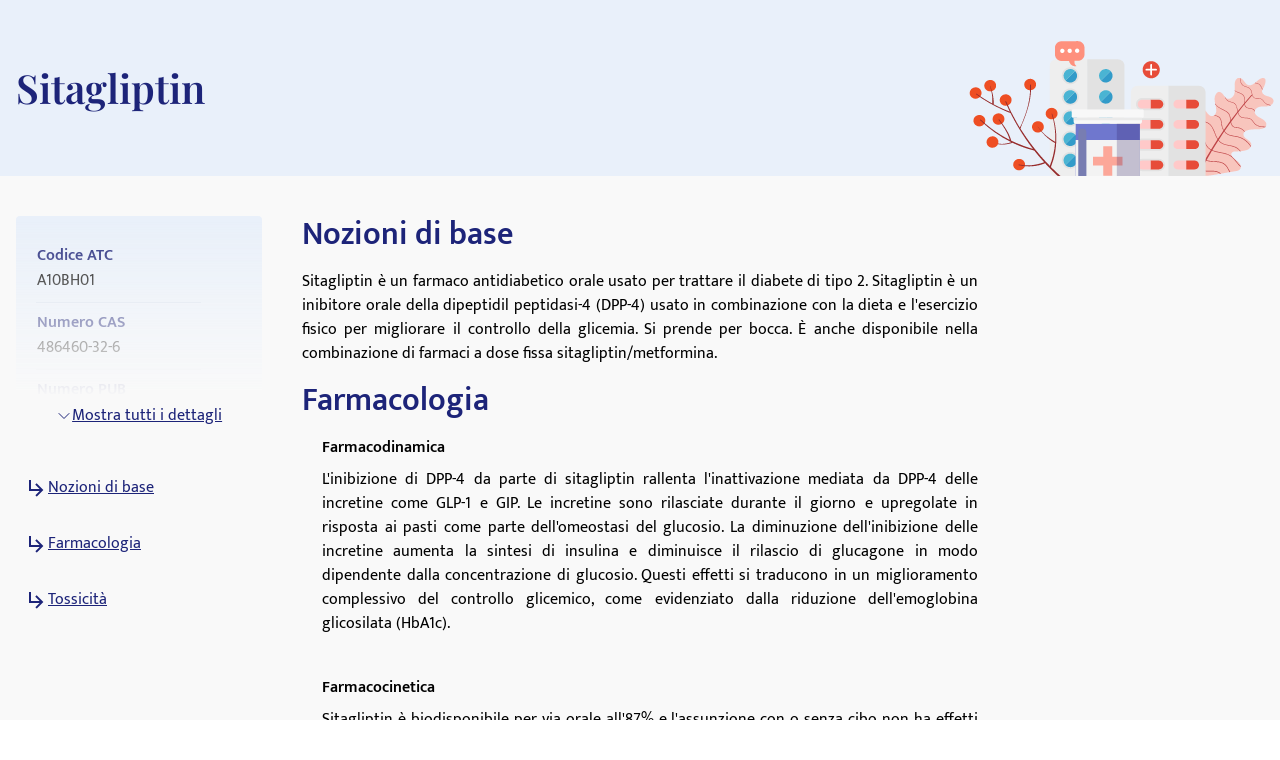

--- FILE ---
content_type: text/html; charset=utf-8
request_url: https://medikamio.com/it-it/sostanze/sitagliptin
body_size: 45883
content:
<!DOCTYPE html><html  lang="it" data-capo=""><head><meta charset="utf-8">
<meta name="viewport" content="width=device-width, initial-scale=1">
<title>Sitagliptin - dosaggio, effetto, effetto collaterale - medikamio</title>
<style>*,:after,:before{border:0 solid #e5e7eb;box-sizing:border-box}:after,:before{--tw-content:""}:host,html{line-height:1.5;-webkit-text-size-adjust:100%;font-family:Mukta,sans-serif;font-feature-settings:normal;font-variation-settings:normal;-moz-tab-size:4;-o-tab-size:4;tab-size:4;-webkit-tap-highlight-color:transparent}body{line-height:inherit;margin:0}hr{border-top-width:1px;color:inherit;height:0}abbr:where([title]){-webkit-text-decoration:underline dotted;text-decoration:underline dotted}h1,h2,h3,h4,h5,h6{font-size:inherit;font-weight:inherit}a{color:inherit;text-decoration:inherit}b,strong{font-weight:bolder}code,kbd,pre,samp{font-family:ui-monospace,SFMono-Regular,Menlo,Monaco,Consolas,Liberation Mono,Courier New,monospace;font-feature-settings:normal;font-size:1em;font-variation-settings:normal}small{font-size:80%}sub,sup{font-size:75%;line-height:0;position:relative;vertical-align:baseline}sub{bottom:-.25em}sup{top:-.5em}table{border-collapse:collapse;border-color:inherit;text-indent:0}button,input,optgroup,select,textarea{color:inherit;font-family:inherit;font-feature-settings:inherit;font-size:100%;font-variation-settings:inherit;font-weight:inherit;line-height:inherit;margin:0;padding:0}button,select{text-transform:none}[type=button],[type=reset],[type=submit],button{-webkit-appearance:button;background-color:transparent;background-image:none}:-moz-focusring{outline:auto}:-moz-ui-invalid{box-shadow:none}progress{vertical-align:baseline}::-webkit-inner-spin-button,::-webkit-outer-spin-button{height:auto}[type=search]{-webkit-appearance:textfield;outline-offset:-2px}::-webkit-search-decoration{-webkit-appearance:none}::-webkit-file-upload-button{-webkit-appearance:button;font:inherit}summary{display:list-item}blockquote,dd,dl,figure,h1,h2,h3,h4,h5,h6,hr,p,pre{margin:0}fieldset{margin:0}fieldset,legend{padding:0}menu,ol,ul{list-style:none;margin:0;padding:0}dialog{padding:0}textarea{resize:vertical}input::-moz-placeholder,textarea::-moz-placeholder{color:#9ca3af;opacity:1}input::placeholder,textarea::placeholder{color:#9ca3af;opacity:1}[role=button],button{cursor:pointer}:disabled{cursor:default}audio,canvas,embed,iframe,img,object,svg,video{display:block;vertical-align:middle}img,video{height:auto;max-width:100%}[hidden]{display:none}[multiple],[type=date],[type=datetime-local],[type=email],[type=month],[type=number],[type=password],[type=search],[type=tel],[type=text],[type=time],[type=url],[type=week],input:where(:not([type])),select,textarea{-webkit-appearance:none;-moz-appearance:none;appearance:none;background-color:#fff;border-color:#6b7280;border-radius:0;border-width:1px;font-size:1rem;line-height:1.5rem;padding:.5rem .75rem;--tw-shadow:0 0 #0000}[multiple]:focus,[type=date]:focus,[type=datetime-local]:focus,[type=email]:focus,[type=month]:focus,[type=number]:focus,[type=password]:focus,[type=search]:focus,[type=tel]:focus,[type=text]:focus,[type=time]:focus,[type=url]:focus,[type=week]:focus,input:where(:not([type])):focus,select:focus,textarea:focus{outline:2px solid transparent;outline-offset:2px;--tw-ring-inset:var(--tw-empty,   );--tw-ring-offset-width:0px;--tw-ring-offset-color:#fff;--tw-ring-color:#2563eb;--tw-ring-offset-shadow:var(--tw-ring-inset) 0 0 0 var(--tw-ring-offset-width) var(--tw-ring-offset-color);--tw-ring-shadow:var(--tw-ring-inset) 0 0 0 calc(1px + var(--tw-ring-offset-width)) var(--tw-ring-color);border-color:#2563eb;box-shadow:var(--tw-ring-offset-shadow),var(--tw-ring-shadow),var(--tw-shadow)}input::-moz-placeholder,textarea::-moz-placeholder{color:#6b7280;opacity:1}input::placeholder,textarea::placeholder{color:#6b7280;opacity:1}::-webkit-datetime-edit-fields-wrapper{padding:0}::-webkit-date-and-time-value{min-height:1.5em;text-align:inherit}::-webkit-datetime-edit{display:inline-flex}::-webkit-datetime-edit,::-webkit-datetime-edit-day-field,::-webkit-datetime-edit-hour-field,::-webkit-datetime-edit-meridiem-field,::-webkit-datetime-edit-millisecond-field,::-webkit-datetime-edit-minute-field,::-webkit-datetime-edit-month-field,::-webkit-datetime-edit-second-field,::-webkit-datetime-edit-year-field{padding-bottom:0;padding-top:0}select{background-image:url("data:image/svg+xml;charset=utf-8,%3Csvg xmlns='http://www.w3.org/2000/svg' fill='none' viewBox='0 0 20 20'%3E%3Cpath stroke='%236b7280' stroke-linecap='round' stroke-linejoin='round' stroke-width='1.5' d='m6 8 4 4 4-4'/%3E%3C/svg%3E");background-position:right .5rem center;background-repeat:no-repeat;background-size:1.5em 1.5em;padding-right:2.5rem;-webkit-print-color-adjust:exact;print-color-adjust:exact}[multiple],[size]:where(select:not([size="1"])){background-image:none;background-position:0 0;background-repeat:unset;background-size:initial;padding-right:.75rem;-webkit-print-color-adjust:unset;print-color-adjust:unset}[type=checkbox],[type=radio]{-webkit-appearance:none;-moz-appearance:none;appearance:none;background-color:#fff;background-origin:border-box;border-color:#6b7280;border-width:1px;color:#2563eb;display:inline-block;flex-shrink:0;height:1rem;padding:0;-webkit-print-color-adjust:exact;print-color-adjust:exact;-webkit-user-select:none;-moz-user-select:none;user-select:none;vertical-align:middle;width:1rem;--tw-shadow:0 0 #0000}[type=checkbox]{border-radius:0}[type=radio]{border-radius:100%}[type=checkbox]:focus,[type=radio]:focus{outline:2px solid transparent;outline-offset:2px;--tw-ring-inset:var(--tw-empty,   );--tw-ring-offset-width:2px;--tw-ring-offset-color:#fff;--tw-ring-color:#2563eb;--tw-ring-offset-shadow:var(--tw-ring-inset) 0 0 0 var(--tw-ring-offset-width) var(--tw-ring-offset-color);--tw-ring-shadow:var(--tw-ring-inset) 0 0 0 calc(2px + var(--tw-ring-offset-width)) var(--tw-ring-color);box-shadow:var(--tw-ring-offset-shadow),var(--tw-ring-shadow),var(--tw-shadow)}[type=checkbox]:checked,[type=radio]:checked{background-color:currentColor;background-position:50%;background-repeat:no-repeat;background-size:100% 100%;border-color:transparent}[type=checkbox]:checked{background-image:url("data:image/svg+xml;charset=utf-8,%3Csvg xmlns='http://www.w3.org/2000/svg' fill='%23fff' viewBox='0 0 16 16'%3E%3Cpath d='M12.207 4.793a1 1 0 0 1 0 1.414l-5 5a1 1 0 0 1-1.414 0l-2-2a1 1 0 0 1 1.414-1.414L6.5 9.086l4.293-4.293a1 1 0 0 1 1.414 0'/%3E%3C/svg%3E")}@media (forced-colors:active) {[type=checkbox]:checked{-webkit-appearance:auto;-moz-appearance:auto;appearance:auto}}[type=radio]:checked{background-image:url("data:image/svg+xml;charset=utf-8,%3Csvg xmlns='http://www.w3.org/2000/svg' fill='%23fff' viewBox='0 0 16 16'%3E%3Ccircle cx='8' cy='8' r='3'/%3E%3C/svg%3E")}@media (forced-colors:active) {[type=radio]:checked{-webkit-appearance:auto;-moz-appearance:auto;appearance:auto}}[type=checkbox]:checked:focus,[type=checkbox]:checked:hover,[type=radio]:checked:focus,[type=radio]:checked:hover{background-color:currentColor;border-color:transparent}[type=checkbox]:indeterminate{background-color:currentColor;background-image:url("data:image/svg+xml;charset=utf-8,%3Csvg xmlns='http://www.w3.org/2000/svg' fill='none' viewBox='0 0 16 16'%3E%3Cpath stroke='%23fff' stroke-linecap='round' stroke-linejoin='round' stroke-width='2' d='M4 8h8'/%3E%3C/svg%3E");background-position:50%;background-repeat:no-repeat;background-size:100% 100%;border-color:transparent}@media (forced-colors:active) {[type=checkbox]:indeterminate{-webkit-appearance:auto;-moz-appearance:auto;appearance:auto}}[type=checkbox]:indeterminate:focus,[type=checkbox]:indeterminate:hover{background-color:currentColor;border-color:transparent}[type=file]{background:unset;border-color:inherit;border-radius:0;border-width:0;font-size:unset;line-height:inherit;padding:0}[type=file]:focus{outline:1px solid ButtonText;outline:1px auto -webkit-focus-ring-color}*,:after,:before{--tw-border-spacing-x:0;--tw-border-spacing-y:0;--tw-translate-x:0;--tw-translate-y:0;--tw-rotate:0;--tw-skew-x:0;--tw-skew-y:0;--tw-scale-x:1;--tw-scale-y:1;--tw-pan-x: ;--tw-pan-y: ;--tw-pinch-zoom: ;--tw-scroll-snap-strictness:proximity;--tw-gradient-from-position: ;--tw-gradient-via-position: ;--tw-gradient-to-position: ;--tw-ordinal: ;--tw-slashed-zero: ;--tw-numeric-figure: ;--tw-numeric-spacing: ;--tw-numeric-fraction: ;--tw-ring-inset: ;--tw-ring-offset-width:0px;--tw-ring-offset-color:#fff;--tw-ring-color:rgba(59,130,246,.5);--tw-ring-offset-shadow:0 0 #0000;--tw-ring-shadow:0 0 #0000;--tw-shadow:0 0 #0000;--tw-shadow-colored:0 0 #0000;--tw-blur: ;--tw-brightness: ;--tw-contrast: ;--tw-grayscale: ;--tw-hue-rotate: ;--tw-invert: ;--tw-saturate: ;--tw-sepia: ;--tw-drop-shadow: ;--tw-backdrop-blur: ;--tw-backdrop-brightness: ;--tw-backdrop-contrast: ;--tw-backdrop-grayscale: ;--tw-backdrop-hue-rotate: ;--tw-backdrop-invert: ;--tw-backdrop-opacity: ;--tw-backdrop-saturate: ;--tw-backdrop-sepia: }::backdrop{--tw-border-spacing-x:0;--tw-border-spacing-y:0;--tw-translate-x:0;--tw-translate-y:0;--tw-rotate:0;--tw-skew-x:0;--tw-skew-y:0;--tw-scale-x:1;--tw-scale-y:1;--tw-pan-x: ;--tw-pan-y: ;--tw-pinch-zoom: ;--tw-scroll-snap-strictness:proximity;--tw-gradient-from-position: ;--tw-gradient-via-position: ;--tw-gradient-to-position: ;--tw-ordinal: ;--tw-slashed-zero: ;--tw-numeric-figure: ;--tw-numeric-spacing: ;--tw-numeric-fraction: ;--tw-ring-inset: ;--tw-ring-offset-width:0px;--tw-ring-offset-color:#fff;--tw-ring-color:rgba(59,130,246,.5);--tw-ring-offset-shadow:0 0 #0000;--tw-ring-shadow:0 0 #0000;--tw-shadow:0 0 #0000;--tw-shadow-colored:0 0 #0000;--tw-blur: ;--tw-brightness: ;--tw-contrast: ;--tw-grayscale: ;--tw-hue-rotate: ;--tw-invert: ;--tw-saturate: ;--tw-sepia: ;--tw-drop-shadow: ;--tw-backdrop-blur: ;--tw-backdrop-brightness: ;--tw-backdrop-contrast: ;--tw-backdrop-grayscale: ;--tw-backdrop-hue-rotate: ;--tw-backdrop-invert: ;--tw-backdrop-opacity: ;--tw-backdrop-saturate: ;--tw-backdrop-sepia: }.container{margin-left:auto;margin-right:auto;padding-left:1rem;padding-right:1rem;width:100%}@media (min-width:640px){.container{max-width:640px}}@media (min-width:768px){.container{max-width:768px}}@media (min-width:1024px){.container{max-width:1024px}}@media (min-width:1280px){.container{max-width:1280px}}@media (min-width:1536px){.container{max-width:1536px}}.sr-only{height:1px;margin:-1px;overflow:hidden;padding:0;position:absolute;width:1px;clip:rect(0,0,0,0);border-width:0;white-space:nowrap}.static{position:static}.fixed{position:fixed}.absolute{position:absolute}.relative{position:relative}.sticky{position:sticky}.bottom-0{bottom:0}.bottom-1{bottom:.25rem}.left-0{left:0}.left-5{left:1.25rem}.right-0{right:0}.right-2{right:.5rem}.right-4{right:1rem}.right-5{right:1.25rem}.top-0{top:0}.top-10{top:2.5rem}.top-12{top:3rem}.top-5{top:1.25rem}.z-0{z-index:0}.z-10{z-index:10}.z-20{z-index:20}.z-\[101\]{z-index:101}.order-1{order:1}.col-span-2{grid-column:span 2/span 2}.float-right{float:right}.float-left{float:left}.m-4{margin:1rem}.mx-auto{margin-left:auto;margin-right:auto}.my-10{margin-bottom:2.5rem;margin-top:2.5rem}.my-3{margin-bottom:.75rem;margin-top:.75rem}.my-4{margin-bottom:1rem;margin-top:1rem}.my-6{margin-bottom:1.5rem;margin-top:1.5rem}.mb-10{margin-bottom:2.5rem}.mb-12{margin-bottom:3rem}.mb-2{margin-bottom:.5rem}.mb-3{margin-bottom:.75rem}.mb-4{margin-bottom:1rem}.mb-5{margin-bottom:1.25rem}.mb-6{margin-bottom:1.5rem}.mb-8{margin-bottom:2rem}.ml-1{margin-left:.25rem}.ml-2{margin-left:.5rem}.ml-4{margin-left:1rem}.ml-6{margin-left:1.5rem}.mr-1{margin-right:.25rem}.mr-10{margin-right:2.5rem}.mr-2{margin-right:.5rem}.mr-6{margin-right:1.5rem}.mt-1{margin-top:.25rem}.mt-10{margin-top:2.5rem}.mt-16{margin-top:4rem}.mt-2{margin-top:.5rem}.mt-3{margin-top:.75rem}.mt-3\.5{margin-top:.875rem}.mt-4{margin-top:1rem}.mt-5{margin-top:1.25rem}.mt-6{margin-top:1.5rem}.mt-8{margin-top:2rem}.block{display:block}.inline-block{display:inline-block}.flex{display:flex}.table{display:table}.grid{display:grid}.hidden{display:none}.aspect-video{aspect-ratio:16/9}.size-6{height:1.5rem;width:1.5rem}.\!h-\[32px\]{height:32px!important}.h-10{height:2.5rem}.h-4{height:1rem}.h-6{height:1.5rem}.h-7{height:1.75rem}.h-8{height:2rem}.h-\[100px\]{height:100px}.h-\[120px\]{height:120px}.h-\[130px\]{height:130px}.h-\[13px\]{height:13px}.h-\[144px\]{height:144px}.h-\[180px\]{height:180px}.h-\[200px\]{height:200px}.h-\[300px\]{height:300px}.h-\[32px\]{height:32px}.h-\[340px\]{height:340px}.h-\[50px\]{height:50px}.h-\[52px\]{height:52px}.h-\[60px\]{height:60px}.h-\[620px\]{height:620px}.h-\[72px\]{height:72px}.h-\[80px\]{height:80px}.h-\[85px\]{height:85px}.h-full{height:100%}.h-screen{height:100vh}.max-h-0{max-height:0}.max-h-\[200px\]{max-height:200px}.max-h-\[400px\]{max-height:400px}.max-h-\[5000px\]{max-height:5000px}.min-h-screen{min-height:100vh}.w-1\/4{width:25%}.w-10{width:2.5rem}.w-3\/4{width:75%}.w-4{width:1rem}.w-40{width:10rem}.w-5\/12{width:41.666667%}.w-6{width:1.5rem}.w-7{width:1.75rem}.w-8{width:2rem}.w-\[100px\]{width:100px}.w-\[120px\]{width:120px}.w-\[13px\]{width:13px}.w-\[144px\]{width:144px}.w-\[160px\]{width:160px}.w-\[180px\]{width:180px}.w-\[500px\]{width:500px}.w-\[50px\]{width:50px}.w-\[52px\]{width:52px}.w-\[60px\]{width:60px}.w-\[80\%\]{width:80%}.w-\[80px\]{width:80px}.w-auto{width:auto}.w-full{width:100%}.w-screen{width:100vw}.max-w-\[1536px\]{max-width:1536px}.max-w-\[320px\]{max-width:320px}.max-w-\[480px\]{max-width:480px}.max-w-\[720px\]{max-width:720px}.max-w-screen-md{max-width:768px}.flex-1{flex:1 1 0%}.flex-shrink{flex-shrink:1}.flex-shrink-0{flex-shrink:0}.flex-grow{flex-grow:1}.origin-top-right{transform-origin:top right}.translate-x-\[1\.5px\]{--tw-translate-x:1.5px}.rotate-180,.translate-x-\[1\.5px\]{transform:translate(var(--tw-translate-x),var(--tw-translate-y)) rotate(var(--tw-rotate)) skewX(var(--tw-skew-x)) skewY(var(--tw-skew-y)) scaleX(var(--tw-scale-x)) scaleY(var(--tw-scale-y))}.rotate-180{--tw-rotate:180deg}.transform{transform:translate(var(--tw-translate-x),var(--tw-translate-y)) rotate(var(--tw-rotate)) skewX(var(--tw-skew-x)) skewY(var(--tw-skew-y)) scaleX(var(--tw-scale-x)) scaleY(var(--tw-scale-y))}.transform-gpu{transform:translate3d(var(--tw-translate-x),var(--tw-translate-y),0) rotate(var(--tw-rotate)) skewX(var(--tw-skew-x)) skewY(var(--tw-skew-y)) scaleX(var(--tw-scale-x)) scaleY(var(--tw-scale-y))}.cursor-pointer{cursor:pointer}.select-none{-webkit-user-select:none;-moz-user-select:none;user-select:none}.snap-x{scroll-snap-type:x var(--tw-scroll-snap-strictness)}.snap-start{scroll-snap-align:start}.snap-center{scroll-snap-align:center}.list-outside{list-style-position:outside}.grid-cols-2{grid-template-columns:repeat(2,minmax(0,1fr))}.grid-cols-3{grid-template-columns:repeat(3,minmax(0,1fr))}.flex-row-reverse{flex-direction:row-reverse}.flex-col{flex-direction:column}.flex-col-reverse{flex-direction:column-reverse}.flex-wrap{flex-wrap:wrap}.items-start{align-items:flex-start}.items-center{align-items:center}.items-stretch{align-items:stretch}.\!justify-start{justify-content:flex-start!important}.justify-start{justify-content:flex-start}.justify-end{justify-content:flex-end}.justify-center{justify-content:center}.justify-between{justify-content:space-between}.gap-10{gap:2.5rem}.gap-2{gap:.5rem}.gap-3{gap:.75rem}.gap-4{gap:1rem}.gap-5{gap:1.25rem}.gap-6{gap:1.5rem}.gap-8{gap:2rem}.space-x-4>:not([hidden])~:not([hidden]){--tw-space-x-reverse:0;margin-left:calc(1rem*(1 - var(--tw-space-x-reverse)));margin-right:calc(1rem*var(--tw-space-x-reverse))}.space-y-4>:not([hidden])~:not([hidden]){--tw-space-y-reverse:0;margin-bottom:calc(1rem*var(--tw-space-y-reverse));margin-top:calc(1rem*(1 - var(--tw-space-y-reverse)))}.self-end{align-self:flex-end}.overflow-hidden{overflow:hidden}.overflow-x-scroll{overflow-x:scroll}.overflow-y-scroll{overflow-y:scroll}.rounded{border-radius:.25rem}.rounded-full{border-radius:9999px}.rounded-md{border-radius:.375rem}.rounded-sm{border-radius:.125rem}.border{border-width:1px}.border-b{border-bottom-width:1px}.border-r{border-right-width:1px}.border-none{border-style:none}.border-blue-dark{--tw-border-opacity:1;border-color:rgb(29 36 121/var(--tw-border-opacity))}.border-blue-light{--tw-border-opacity:1;border-color:rgb(233 240 250/var(--tw-border-opacity))}.border-gray-light{--tw-border-opacity:1;border-color:rgb(217 226 239/var(--tw-border-opacity))}.border-gray-medium{--tw-border-opacity:1;border-color:rgb(141 143 171/var(--tw-border-opacity))}.border-petrol{--tw-border-opacity:1;border-color:rgb(71 112 129/var(--tw-border-opacity))}.border-transparent{border-color:transparent}.border-opacity-20{--tw-border-opacity:0.2}.bg-background{--tw-bg-opacity:1;background-color:rgb(249 249 249/var(--tw-bg-opacity))}.bg-blue-200{--tw-bg-opacity:1;background-color:rgb(191 219 254/var(--tw-bg-opacity))}.bg-blue-dark{--tw-bg-opacity:1;background-color:rgb(29 36 121/var(--tw-bg-opacity))}.bg-blue-light{--tw-bg-opacity:1;background-color:rgb(233 240 250/var(--tw-bg-opacity))}.bg-gray-light{--tw-bg-opacity:1;background-color:rgb(217 226 239/var(--tw-bg-opacity))}.bg-petrol{--tw-bg-opacity:1;background-color:rgb(71 112 129/var(--tw-bg-opacity))}.bg-transparent{background-color:transparent}.bg-white{--tw-bg-opacity:1;background-color:rgb(255 255 255/var(--tw-bg-opacity))}.bg-gradient-to-b{background-image:linear-gradient(to bottom,var(--tw-gradient-stops))}.from-transparent{--tw-gradient-from:transparent var(--tw-gradient-from-position);--tw-gradient-to:transparent var(--tw-gradient-to-position);--tw-gradient-stops:var(--tw-gradient-from),var(--tw-gradient-to)}.to-background{--tw-gradient-to:#f9f9f9 var(--tw-gradient-to-position)}.\!object-contain{-o-object-fit:contain!important;object-fit:contain!important}.object-contain{-o-object-fit:contain;object-fit:contain}.object-cover{-o-object-fit:cover;object-fit:cover}.p-10{padding:2.5rem}.p-2{padding:.5rem}.p-3{padding:.75rem}.p-4{padding:1rem}.p-5{padding:1.25rem}.p-6{padding:1.5rem}.\!px-4{padding-left:1rem!important;padding-right:1rem!important}.px-1{padding-left:.25rem;padding-right:.25rem}.px-1\.5{padding-left:.375rem;padding-right:.375rem}.px-10{padding-left:2.5rem;padding-right:2.5rem}.px-2{padding-left:.5rem;padding-right:.5rem}.px-3{padding-left:.75rem;padding-right:.75rem}.px-4{padding-left:1rem;padding-right:1rem}.px-6{padding-left:1.5rem;padding-right:1.5rem}.px-8{padding-left:2rem;padding-right:2rem}.py-1{padding-bottom:.25rem;padding-top:.25rem}.py-10{padding-bottom:2.5rem;padding-top:2.5rem}.py-2{padding-bottom:.5rem;padding-top:.5rem}.py-20{padding-bottom:5rem;padding-top:5rem}.py-3{padding-bottom:.75rem;padding-top:.75rem}.py-4{padding-bottom:1rem;padding-top:1rem}.py-5{padding-bottom:1.25rem;padding-top:1.25rem}.py-6{padding-bottom:1.5rem;padding-top:1.5rem}.py-8{padding-bottom:2rem;padding-top:2rem}.pb-0{padding-bottom:0}.pb-2{padding-bottom:.5rem}.pb-4{padding-bottom:1rem}.pl-4{padding-left:1rem}.pl-6{padding-left:1.5rem}.pr-2{padding-right:.5rem}.pt-10{padding-top:2.5rem}.pt-4{padding-top:1rem}.pt-\[80px\]{padding-top:80px}.text-left{text-align:left}.text-center{text-align:center}.text-right{text-align:right}.font-serif{font-family:Playfair Display,serif}.\!text-p-14{font-size:14px!important;font-weight:400!important;line-height:21px!important}.text-base{font-size:16px;font-weight:400;line-height:24px}.text-h1-mobile{font-size:28px;font-weight:700;line-height:120%}.text-h2{font-size:32px;font-weight:600;line-height:120%}.text-h2-mobile{font-size:24px;font-weight:700;line-height:120%}.text-h3{font-size:24px;font-weight:600;line-height:28px}.text-h3-mobile{font-size:20px;font-weight:700;line-height:120%}.text-h4{font-size:20px;font-weight:600;line-height:24px}.text-h4-mobile{font-size:18px;font-weight:600;line-height:120%}.text-h5{line-height:140%}.text-h5,.text-h5-mobile{font-size:16px;font-weight:600}.text-h5-mobile{line-height:120%}.text-h6{font-size:14px;font-weight:600;line-height:140%}.text-header{font-size:20px;font-weight:400;line-height:140%}.text-lg{font-size:1.125rem;line-height:1.75rem}.text-p-14{font-size:14px;font-weight:400;line-height:21px}.text-sm{font-size:.875rem;line-height:1.25rem}.font-normal{font-weight:400}.font-semibold{font-weight:600}.\!text-white{--tw-text-opacity:1!important;color:rgb(255 255 255/var(--tw-text-opacity))!important}.text-black{--tw-text-opacity:1;color:rgb(0 0 0/var(--tw-text-opacity))}.text-blue-600{--tw-text-opacity:1;color:rgb(37 99 235/var(--tw-text-opacity))}.text-blue-dark{--tw-text-opacity:1;color:rgb(29 36 121/var(--tw-text-opacity))}.text-gray-600{--tw-text-opacity:1;color:rgb(75 85 99/var(--tw-text-opacity))}.text-gray-700{--tw-text-opacity:1;color:rgb(55 65 81/var(--tw-text-opacity))}.text-gray-900{--tw-text-opacity:1;color:rgb(17 24 39/var(--tw-text-opacity))}.text-gray-dark{--tw-text-opacity:1;color:rgb(74 74 74/var(--tw-text-opacity))}.text-gray-medium{--tw-text-opacity:1;color:rgb(141 143 171/var(--tw-text-opacity))}.text-petrol{--tw-text-opacity:1;color:rgb(71 112 129/var(--tw-text-opacity))}.text-white{--tw-text-opacity:1;color:rgb(255 255 255/var(--tw-text-opacity))}.underline{text-decoration-line:underline}.placeholder-blue-dark::-moz-placeholder{--tw-placeholder-opacity:1;color:rgb(29 36 121/var(--tw-placeholder-opacity))}.placeholder-blue-dark::placeholder{--tw-placeholder-opacity:1;color:rgb(29 36 121/var(--tw-placeholder-opacity))}.placeholder-opacity-70::-moz-placeholder{--tw-placeholder-opacity:0.7}.placeholder-opacity-70::placeholder{--tw-placeholder-opacity:0.7}.shadow{--tw-shadow:0 1px 3px 0 rgba(0,0,0,.1),0 1px 2px -1px rgba(0,0,0,.1);--tw-shadow-colored:0 1px 3px 0 var(--tw-shadow-color),0 1px 2px -1px var(--tw-shadow-color)}.shadow,.shadow-lg{box-shadow:var(--tw-ring-offset-shadow,0 0 #0000),var(--tw-ring-shadow,0 0 #0000),var(--tw-shadow)}.shadow-lg{--tw-shadow:0 10px 15px -3px rgba(0,0,0,.1),0 4px 6px -4px rgba(0,0,0,.1);--tw-shadow-colored:0 10px 15px -3px var(--tw-shadow-color),0 4px 6px -4px var(--tw-shadow-color)}.outline{outline-style:solid}.ring-1{--tw-ring-offset-shadow:var(--tw-ring-inset) 0 0 0 var(--tw-ring-offset-width) var(--tw-ring-offset-color);--tw-ring-shadow:var(--tw-ring-inset) 0 0 0 calc(1px + var(--tw-ring-offset-width)) var(--tw-ring-color);box-shadow:var(--tw-ring-offset-shadow),var(--tw-ring-shadow),var(--tw-shadow,0 0 #0000)}.ring-black{--tw-ring-opacity:1;--tw-ring-color:rgb(0 0 0/var(--tw-ring-opacity))}.ring-opacity-5{--tw-ring-opacity:0.05}.filter{filter:var(--tw-blur) var(--tw-brightness) var(--tw-contrast) var(--tw-grayscale) var(--tw-hue-rotate) var(--tw-invert) var(--tw-saturate) var(--tw-sepia) var(--tw-drop-shadow)}.transition{transition-duration:.15s;transition-property:color,background-color,border-color,text-decoration-color,fill,stroke,opacity,box-shadow,transform,filter,-webkit-backdrop-filter;transition-property:color,background-color,border-color,text-decoration-color,fill,stroke,opacity,box-shadow,transform,filter,backdrop-filter;transition-property:color,background-color,border-color,text-decoration-color,fill,stroke,opacity,box-shadow,transform,filter,backdrop-filter,-webkit-backdrop-filter;transition-timing-function:cubic-bezier(.4,0,.2,1)}.duration-300{transition-duration:.3s}html{-webkit-font-smoothing:antialiased}.hover\:text-blue-800:hover{--tw-text-opacity:1;color:rgb(30 64 175/var(--tw-text-opacity))}.hover\:text-blue-dark:hover{--tw-text-opacity:1;color:rgb(29 36 121/var(--tw-text-opacity))}.focus\:border-0:focus{border-width:0}.focus\:outline-none:focus{outline:2px solid transparent;outline-offset:2px}.focus\:outline-0:focus{outline-width:0}.focus\:ring-0:focus{--tw-ring-offset-shadow:var(--tw-ring-inset) 0 0 0 var(--tw-ring-offset-width) var(--tw-ring-offset-color);--tw-ring-shadow:var(--tw-ring-inset) 0 0 0 calc(var(--tw-ring-offset-width)) var(--tw-ring-color);box-shadow:var(--tw-ring-offset-shadow),var(--tw-ring-shadow),var(--tw-shadow,0 0 #0000)}.group:hover .group-hover\:scale-110{--tw-scale-x:1.1;--tw-scale-y:1.1;transform:translate(var(--tw-translate-x),var(--tw-translate-y)) rotate(var(--tw-rotate)) skewX(var(--tw-skew-x)) skewY(var(--tw-skew-y)) scaleX(var(--tw-scale-x)) scaleY(var(--tw-scale-y))}@media (min-width:768px){.md\:col-span-1{grid-column:span 1/span 1}.md\:block{display:block}.md\:flex{display:flex}.md\:grid{display:grid}.md\:hidden{display:none}.md\:aspect-video{aspect-ratio:16/9}.md\:h-\[100px\]{height:100px}.md\:h-full{height:100%}.md\:w-1\/2{width:50%}.md\:w-3\/4{width:75%}.md\:w-\[100px\]{width:100px}.md\:w-\[130px\]{width:130px}.md\:w-auto{width:auto}.md\:w-full{width:100%}.md\:min-w-\[250px\]{min-width:250px}.md\:max-w-\[33\%\]{max-width:33%}.md\:grid-cols-2{grid-template-columns:repeat(2,minmax(0,1fr))}.md\:grid-cols-3{grid-template-columns:repeat(3,minmax(0,1fr))}.md\:flex-row{flex-direction:row}.md\:flex-col{flex-direction:column}.md\:items-start{align-items:flex-start}.md\:items-center{align-items:center}.md\:justify-end{justify-content:flex-end}.md\:justify-center{justify-content:center}.md\:gap-0{gap:0}.md\:gap-10{gap:2.5rem}.md\:gap-16{gap:4rem}.md\:gap-8{gap:2rem}.md\:overflow-hidden{overflow:hidden}.md\:p-5{padding:1.25rem}.md\:px-4{padding-left:1rem;padding-right:1rem}.md\:px-6{padding-left:1.5rem;padding-right:1.5rem}.md\:py-12{padding-bottom:3rem;padding-top:3rem}.md\:py-16{padding-bottom:4rem;padding-top:4rem}.md\:py-2{padding-bottom:.5rem;padding-top:.5rem}.md\:py-4{padding-bottom:1rem;padding-top:1rem}.md\:font-serif{font-family:Playfair Display,serif}.md\:text-h1{font-size:40px}.md\:text-h1,.md\:text-h2{font-weight:600;line-height:120%}.md\:text-h2{font-size:32px}.md\:text-h3{font-size:24px;font-weight:600;line-height:28px}.md\:text-h4{font-size:20px;font-weight:600;line-height:24px}.md\:text-h5{font-size:16px;font-weight:600;line-height:140%}}@media (min-width:1024px){.lg\:absolute{position:absolute}.lg\:col-span-2{grid-column:span 2/span 2}.lg\:col-span-5{grid-column:span 5/span 5}.lg\:row-span-2{grid-row:span 2/span 2}.lg\:mt-0{margin-top:0}.lg\:mt-10{margin-top:2.5rem}.lg\:block{display:block}.lg\:flex{display:flex}.lg\:hidden{display:none}.lg\:h-\[200px\]{height:200px}.lg\:h-\[80px\]{height:80px}.lg\:h-full{height:100%}.lg\:w-\[400px\]{width:400px}.lg\:w-auto{width:auto}.lg\:max-w-\[320px\]{max-width:320px}.lg\:max-w-\[80\%\]{max-width:80%}.lg\:grid-cols-2{grid-template-columns:repeat(2,minmax(0,1fr))}.lg\:grid-cols-3{grid-template-columns:repeat(3,minmax(0,1fr))}.lg\:grid-cols-4{grid-template-columns:repeat(4,minmax(0,1fr))}.lg\:grid-cols-5{grid-template-columns:repeat(5,minmax(0,1fr))}.lg\:grid-cols-9{grid-template-columns:repeat(9,minmax(0,1fr))}.lg\:flex-row{flex-direction:row}.lg\:items-center{align-items:center}.lg\:justify-center{justify-content:center}.lg\:gap-20{gap:5rem}.lg\:gap-6{gap:1.5rem}.lg\:gap-8{gap:2rem}.lg\:border-t{border-top-width:1px}.lg\:border-none{border-style:none}.lg\:bg-transparent{background-color:transparent}.lg\:bg-white{--tw-bg-opacity:1;background-color:rgb(255 255 255/var(--tw-bg-opacity))}.lg\:p-2{padding:.5rem}.lg\:p-2\.5{padding:.625rem}.lg\:p-6{padding:1.5rem}.lg\:px-6{padding-left:1.5rem;padding-right:1.5rem}.lg\:py-20{padding-bottom:5rem;padding-top:5rem}.lg\:py-4{padding-bottom:1rem;padding-top:1rem}.lg\:py-7{padding-bottom:1.75rem;padding-top:1.75rem}.lg\:py-8{padding-bottom:2rem;padding-top:2rem}.lg\:pt-0{padding-top:0}.lg\:pt-\[115px\]{padding-top:115px}.lg\:text-h2{font-size:32px;font-weight:600;line-height:120%}.lg\:text-h4{font-size:20px;font-weight:600;line-height:24px}.lg\:text-blue-dark{--tw-text-opacity:1;color:rgb(29 36 121/var(--tw-text-opacity))}}@media (min-width:1280px){.xl\:inline{display:inline}.xl\:w-\[600px\]{width:600px}.xl\:min-w-\[300px\]{min-width:300px}.xl\:gap-16{gap:4rem}}@media (min-width:1536px){.\32xl\:grid-cols-2{grid-template-columns:repeat(2,minmax(0,1fr))}}</style>
<style>@charset "UTF-8";.content-container{max-width:1000px!important}.content h1:first-child,.content h2:first-child,.content h3:first-child,.content h4:first-child,.content h5:first-child{margin-top:0}.content a{text-decoration-line:underline}.content a,.content h1{--tw-text-opacity:1;color:rgb(29 36 121/var(--tw-text-opacity))}.content h1{font-size:28px;font-weight:700;line-height:120%;margin-bottom:.5rem;margin-top:1rem}@media (min-width:768px){.content h1{font-size:40px;font-weight:600;line-height:120%}}.content h2{font-size:24px;font-weight:700;line-height:120%;margin-bottom:1rem;margin-top:2rem;--tw-text-opacity:1;color:rgb(29 36 121/var(--tw-text-opacity))}@media (min-width:768px){.content h2{font-size:32px;font-weight:600;line-height:120%}}.content h3{font-size:20px;font-weight:700;line-height:120%;margin-bottom:.5rem;margin-top:1rem;--tw-text-opacity:1;color:rgb(29 36 121/var(--tw-text-opacity))}@media (min-width:768px){.content h3{font-size:24px;font-weight:600;line-height:28px}}.content h4{font-size:18px;font-weight:600;line-height:120%;margin-bottom:.5rem;margin-top:.75rem;--tw-text-opacity:1;color:rgb(29 36 121/var(--tw-text-opacity))}@media (min-width:768px){.content h4{font-size:20px;font-weight:600;line-height:24px}}.content h5{font-size:16px;font-weight:600;line-height:120%;margin-bottom:.5rem;margin-top:.5rem;--tw-text-opacity:1;color:rgb(29 36 121/var(--tw-text-opacity))}@media (min-width:768px){.content h5{font-size:16px;font-weight:600;line-height:140%}}.content p{margin-bottom:.5rem;margin-top:.5rem;text-align:justify}.content ol,.content table,.content ul{margin-bottom:1rem;margin-top:1rem}.content table{width:100%}.content blockquote{margin-bottom:.5rem;margin-top:.5rem;position:relative;--tw-bg-opacity:1;background-color:rgb(233 240 250/var(--tw-bg-opacity));font-style:italic;padding:.5rem 2rem}.content blockquote:before{background-image:url("data:image/svg+xml;charset=utf-8,%3Csvg xmlns='http://www.w3.org/2000/svg' width='17' height='14' fill='none' viewBox='0 0 17 14'%3E%3Cpath fill='%231D2479' d='M4.04 6.52q1.32.28 2.04 1.2.72.88.72 2.16T6 12.12q-.8.92-2.36.92-.6 0-1.28-.24A3 3 0 0 1 1.2 12q-.52-.6-.88-1.52Q0 9.56 0 8.24q0-1.36.44-2.6a8.7 8.7 0 0 1 1.2-2.32Q2.4 2.24 3.36 1.4t2-1.4l1.52 2.08a7.9 7.9 0 0 0-2.2 1.8A5.47 5.47 0 0 0 3.44 6.4zm9.44 0q1.32.28 2.04 1.2.72.88.72 2.16t-.8 2.24q-.8.92-2.36.92-.6 0-1.24-.24a3 3 0 0 1-1.16-.8q-.52-.6-.88-1.52-.32-.92-.32-2.24 0-1.36.44-2.6a9.4 9.4 0 0 1 1.16-2.32q.76-1.08 1.72-1.92t2-1.4l1.52 2.08a8.7 8.7 0 0 0-2.2 1.8 5.47 5.47 0 0 0-1.24 2.52z'/%3E%3C/svg%3E");background-repeat:no-repeat;bottom:0;content:"";display:block;height:1.25rem;left:.5rem;position:absolute;top:1rem;width:1.25rem}.content ol,.content ul{list-style:none}.content ol li,.content ul li{--tw-bg-opacity:1;background-color:rgb(233 240 250/var(--tw-bg-opacity));display:block;padding:6px 23px 6px 60px;position:relative}.content ol{counter-reset:counter}.content ol li{counter-increment:counter}.content ol li:before{--tw-bg-opacity:1;align-items:center;background-color:rgb(29 36 121/var(--tw-bg-opacity));color:#fff;content:counter(counter);display:flex;font-size:14px;font-weight:700;justify-content:center;position:absolute;--size:20px;height:var(--size);left:22px;line-height:var(--size);text-align:center;top:calc(50% - 10px);width:var(--size)}.content ul li:before{--tw-text-opacity:1;color:rgb(29 36 121/var(--tw-text-opacity));content:"◆";display:flex;height:100%;left:25px;position:absolute;top:0;width:60px;--align-items:center;--padding-top:0;align-items:var(--align-items);padding-top:var(--padding-top)}.content ul ul li:before{background-image:url("data:image/svg+xml;charset=utf-8,%3Csvg xmlns='http://www.w3.org/2000/svg' width='15' height='2' fill='none' viewBox='0 0 1 2'%3E%3Cpath fill='%231D2479' d='M0 0h15v2H0z'/%3E%3C/svg%3E");background-position:50%;background-repeat:no-repeat;background-size:90%;content:"";display:block;float:left;height:1em;margin-left:5px;top:50%;transform:translateY(-50%);transition:background-size .3s;-webkit-transition:background-size .3s;width:15px}.scrollbar-hide::-webkit-scrollbar{display:none}.scrollbar-hide{-ms-overflow-style:none;scrollbar-width:none}</style>
<style>@font-face{font-display:swap;font-family:Mukta;font-style:normal;font-weight:400;src:url(/_nuxt/Mukta-400-1.E-N4UH8Z.woff2) format("woff2");unicode-range:u+0900-097f,u+1cd0-1cf9,u+200c-200d,u+20a8,u+20b9,u+20f0,u+25cc,u+a830-a839,u+a8e0-a8ff,u+11b00-11b09}@font-face{font-display:swap;font-family:Mukta;font-style:normal;font-weight:400;src:url(/_nuxt/Mukta-400-2.DZLm6LIP.woff2) format("woff2");unicode-range:u+0100-02af,u+0304,u+0308,u+0329,u+1e00-1e9f,u+1ef2-1eff,u+2020,u+20a0-20ab,u+20ad-20c0,u+2113,u+2c60-2c7f,u+a720-a7ff}@font-face{font-display:swap;font-family:Mukta;font-style:normal;font-weight:400;src:url(/_nuxt/Mukta-400-3.D2pDlrOH.woff2) format("woff2");unicode-range:u+00??,u+0131,u+0152-0153,u+02bb-02bc,u+02c6,u+02da,u+02dc,u+0304,u+0308,u+0329,u+2000-206f,u+2074,u+20ac,u+2122,u+2191,u+2193,u+2212,u+2215,u+feff,u+fffd}@font-face{font-display:swap;font-family:Mukta;font-style:normal;font-weight:600;src:url(/_nuxt/Mukta-600-4.jqxTiceK.woff2) format("woff2");unicode-range:u+0900-097f,u+1cd0-1cf9,u+200c-200d,u+20a8,u+20b9,u+20f0,u+25cc,u+a830-a839,u+a8e0-a8ff,u+11b00-11b09}@font-face{font-display:swap;font-family:Mukta;font-style:normal;font-weight:600;src:url(/_nuxt/Mukta-600-5.DMgjrAJz.woff2) format("woff2");unicode-range:u+0100-02af,u+0304,u+0308,u+0329,u+1e00-1e9f,u+1ef2-1eff,u+2020,u+20a0-20ab,u+20ad-20c0,u+2113,u+2c60-2c7f,u+a720-a7ff}@font-face{font-display:swap;font-family:Mukta;font-style:normal;font-weight:600;src:url(/_nuxt/Mukta-600-6.Bz-fyKhk.woff2) format("woff2");unicode-range:u+00??,u+0131,u+0152-0153,u+02bb-02bc,u+02c6,u+02da,u+02dc,u+0304,u+0308,u+0329,u+2000-206f,u+2074,u+20ac,u+2122,u+2191,u+2193,u+2212,u+2215,u+feff,u+fffd}@font-face{font-display:swap;font-family:Playfair Display;font-style:normal;font-weight:600;src:url(/_nuxt/Playfair_Display-600-7.Drpg-LIA.woff2) format("woff2");unicode-range:u+0301,u+0400-045f,u+0490-0491,u+04b0-04b1,u+2116}@font-face{font-display:swap;font-family:Playfair Display;font-style:normal;font-weight:600;src:url(/_nuxt/Playfair_Display-600-8.CabOgJsX.woff2) format("woff2");unicode-range:u+0102-0103,u+0110-0111,u+0128-0129,u+0168-0169,u+01a0-01a1,u+01af-01b0,u+0300-0301,u+0303-0304,u+0308-0309,u+0323,u+0329,u+1ea0-1ef9,u+20ab}@font-face{font-display:swap;font-family:Playfair Display;font-style:normal;font-weight:600;src:url(/_nuxt/Playfair_Display-600-9.Ce0DF62x.woff2) format("woff2");unicode-range:u+0100-02af,u+0304,u+0308,u+0329,u+1e00-1e9f,u+1ef2-1eff,u+2020,u+20a0-20ab,u+20ad-20c0,u+2113,u+2c60-2c7f,u+a720-a7ff}@font-face{font-display:swap;font-family:Playfair Display;font-style:normal;font-weight:600;src:url(/_nuxt/Playfair_Display-600-10.CHZ-UWfP.woff2) format("woff2");unicode-range:u+00??,u+0131,u+0152-0153,u+02bb-02bc,u+02c6,u+02da,u+02dc,u+0304,u+0308,u+0329,u+2000-206f,u+2074,u+20ac,u+2122,u+2191,u+2193,u+2212,u+2215,u+feff,u+fffd}</style>
<style>.overlay[data-v-61d72da8]{height:100%;left:0;overflow-x:hidden;position:fixed;top:0;transition:.5s;width:0;z-index:100}.overlay-content[data-v-61d72da8]{width:100%}</style>
<style>.image-placeholder{height:0;position:relative;width:100%}.image-placeholder img{height:100%;left:0;-o-object-fit:cover;object-fit:cover;position:absolute;top:0;width:100%}</style>
<style>.category-title[data-v-238d72fe]{font-size:20px;font-weight:600;line-height:24px;margin-bottom:1rem;--tw-text-opacity:1;color:rgb(29 36 121/var(--tw-text-opacity))}.category-hits .category-title[data-v-238d72fe]:not(:first-child){margin-top:30px}.category-hits .category-items[data-v-238d72fe]{color:#000;font-size:14px}.category-hits .category-items a[data-v-238d72fe]{align-items:center;color:#000;display:block;font-weight:500;margin:13px 0}.category-hits .category-items a span[data-v-238d72fe],.category-hits .category-items a[data-v-238d72fe]:hover{--tw-text-opacity:1;color:rgb(29 36 121/var(--tw-text-opacity))}.category-hits .category-items a span[data-v-238d72fe]{border:1px solid red;border-radius:5px;display:inline-block;margin-left:6px;padding:0 12px}.product-title[data-v-238d72fe]{font-size:16px;font-weight:700;--tw-text-opacity:1;color:rgb(29 36 121/var(--tw-text-opacity))}@media (max-width:760px){.product-title[data-v-238d72fe]{color:#000;font-size:14px}}.product-subtitle[data-v-238d72fe]{font-size:14px;--tw-text-opacity:1;color:rgb(29 36 121/var(--tw-text-opacity))}.product img[data-v-238d72fe]{flex-shrink:0;height:80px;margin-right:25px;width:80px}.dropdown-item[data-v-238d72fe]{padding:0!important}.dropdown-content[data-v-238d72fe]{max-height:620px;overflow:hidden;overflow-y:scroll;padding:30px;width:1000px;-ms-overflow-style:none;scrollbar-width:none}@media (max-width:760px){.dropdown-content[data-v-238d72fe]{padding:10px;width:auto}}.dropdown-content[data-v-238d72fe]::-webkit-scrollbar{display:none}.navbar-search-container .search-input[data-v-238d72fe]{outline:none;padding-left:40px;width:300px}.navbar-search-container .search-icon[data-v-238d72fe]{align-items:center;display:flex;font-size:16px;height:18px;justify-content:center;left:10px;position:absolute;top:15px;--tw-text-opacity:1;color:rgb(29 36 121/var(--tw-text-opacity))}.post img[data-v-238d72fe]{border-radius:5px}.search-container input[data-v-238d72fe]{background-color:#fff;border:none;border-radius:3px 0 0 3px;color:#000;font-size:16px;line-height:19px;padding-left:5px;width:260px}.search-container input[data-v-238d72fe]:focus{outline:none}</style>
<style>@media (min-width:1024px){.burguer-button[data-v-62bc9769]{display:none!important}}.burguer-button[data-v-62bc9769]{align-items:center;-webkit-appearance:none;-moz-appearance:none;appearance:none;background:none;border:none;cursor:pointer;display:flex;flex-direction:column;justify-content:center;outline:none;padding:0}.burguer-button>.bar[data-v-62bc9769]{background-color:#2f3b41;display:block;transition:opacity .2s ease-in,transform .2s ease-out}.burguer-button>.bar[data-v-62bc9769]:first-child{transform:translateY(-75%)}.burguer-button>.bar[data-v-62bc9769]:nth-child(2){margin:3px 0}.burguer-button>.bar[data-v-62bc9769]:nth-child(3){transform:translateY(75%)}.burguer-button.-active>.bar[data-v-62bc9769]:nth-child(2){margin:0;opacity:0}.burguer-button.-active>.bar[data-v-62bc9769]:first-child{transform:translateY(100%) rotate(45deg)}.burguer-button.-active>.bar[data-v-62bc9769]:nth-child(3){transform:translateY(-100%) rotate(-45deg)}</style>
<style>ul li[data-v-7bd25653]:before{background-image:url("data:image/svg+xml;charset=utf-8,%3Csvg xmlns='http://www.w3.org/2000/svg' fill='none' stroke='%231D2479' stroke-width='1.5' viewBox='0 0 24 24'%3E%3Cpath stroke-linecap='round' stroke-linejoin='round' d='m5.25 4.5 7.5 7.5-7.5 7.5m6-15 7.5 7.5-7.5 7.5'/%3E%3C/svg%3E");background-repeat:no-repeat;background-size:contain;content:"";height:20px;left:0;position:absolute;width:20px}</style>
<link rel="stylesheet" href="/_nuxt/default.GZdCyKsb.css">
<link rel="stylesheet" href="/_nuxt/image.DQXUahNj.css">
<link rel="stylesheet" href="/_nuxt/content-model.efr-3v66.css">
<link rel="modulepreload" as="script" crossorigin href="/_nuxt/CV3dHV0Q.js">
<link rel="modulepreload" as="script" crossorigin href="/_nuxt/C0L2PD2Y.js">
<link rel="modulepreload" as="script" crossorigin href="/_nuxt/CH-7bkFw.js">
<link rel="modulepreload" as="script" crossorigin href="/_nuxt/SH_h539r.js">
<link rel="modulepreload" as="script" crossorigin href="/_nuxt/BGOHcUoB.js">
<link rel="modulepreload" as="script" crossorigin href="/_nuxt/Db51CcCC.js">
<link rel="modulepreload" as="script" crossorigin href="/_nuxt/CY-ltsnA.js">
<link rel="modulepreload" as="script" crossorigin href="/_nuxt/DE0PwivN.js">
<link rel="modulepreload" as="script" crossorigin href="/_nuxt/HlVJ3ATN.js">
<link rel="modulepreload" as="script" crossorigin href="/_nuxt/DEsUWvIU.js">
<link rel="modulepreload" as="script" crossorigin href="/_nuxt/C-2NTwRe.js">
<link rel="modulepreload" as="script" crossorigin href="/_nuxt/pAipljvb.js">
<link rel="modulepreload" as="script" crossorigin href="/_nuxt/D4UZ1smI.js">
<link rel="modulepreload" as="script" crossorigin href="/_nuxt/DU0nEDgR.js">
<link rel="modulepreload" as="script" crossorigin href="/_nuxt/DB2kxqy4.js">
<link rel="modulepreload" as="script" crossorigin href="/_nuxt/DPCOYh45.js">
<link rel="modulepreload" as="script" crossorigin href="/_nuxt/CdOOYAnr.js">
<link rel="modulepreload" as="script" crossorigin href="/_nuxt/pLKOk5op.js">
<link rel="modulepreload" as="script" crossorigin href="/_nuxt/Cm_STLbC.js">
<link rel="modulepreload" as="script" crossorigin href="/_nuxt/C96y1szS.js">
<link rel="modulepreload" as="script" crossorigin href="/_nuxt/D2TRRTFC.js">
<link rel="modulepreload" as="script" crossorigin href="/_nuxt/DMcSRs_a.js">
<link rel="modulepreload" as="script" crossorigin href="/_nuxt/wOgeYwVy.js">
<link rel="prefetch" as="script" crossorigin href="/_nuxt/6DvPP36Z.js">
<link rel="prefetch" as="script" crossorigin href="/_nuxt/6-T7BriU.js">
<link rel="canonical" href="https://medikamio.com/it-it/sostanze/sitagliptin">
<link rel="alternate" href="https://medikamio.com/de-at/wirkstoffe/sitagliptin" hreflang="de-at">
<link rel="alternate" href="https://medikamio.com/de-de/wirkstoffe/sitagliptin" hreflang="de-de">
<link rel="alternate" href="https://medikamio.com/de-ch/wirkstoffe/sitagliptin" hreflang="de-ch">
<link rel="alternate" href="https://medikamio.com/fr-ch/substances/sitagliptine" hreflang="fr-ch">
<link rel="alternate" href="https://medikamio.com/fr-fr/substances/sitagliptine" hreflang="fr-fr">
<link rel="alternate" href="https://medikamio.com/it-it/sostanze/sitagliptin" hreflang="it-it">
<link rel="alternate" href="https://medikamio.com/nl-nl/stoffen/sitagliptine" hreflang="nl-nl">
<link rel="alternate" href="https://medikamio.com/es-es/sustancias/sitagliptina" hreflang="es-es">
<link rel="alternate" href="https://medikamio.com/pt-pt/substancias/sitagliptina" hreflang="pt-pt">
<link rel="alternate" href="https://medikamio.com/en-gb/substances/sitagliptin" hreflang="x-default">
<link rel="alternate" href="https://medikamio.com/en-gb/substances/sitagliptin" hreflang="en-gb">
<meta name="title" content="Sitagliptin - dosaggio, effetto, effetto collaterale - medikamio">
<meta name="description" content="Sitagliptin è un farmaco antidiabetico orale usato per trattare il diabete di tipo 2.">
<meta property="og:title" content="Sitagliptin - dosaggio, effetto, effetto collaterale - medikamio">
<meta property="og:description" content="Sitagliptin è un farmaco antidiabetico orale usato per trattare il diabete di tipo 2.">
<meta property="og:type" content="website">
<meta name="robots" content="index,follow">
<script type="module" src="/_nuxt/CV3dHV0Q.js" crossorigin></script></head><body><div id="__nuxt"><!--[--><div class="bg-background"><noscript><iframe src="https://www.googletagmanager.com/ns.html?id=GTM-N4PSD8WJ" height="0" width="0" style="display:none;visibility:hidden;"></iframe></noscript><div class="relative z-10 min-h-screen flex flex-col w-full mx-auto"><div class="bg-white border-b" data-v-61d72da8><div class="relative z-[101] bg-beige-20 max-w-[1536px] px-8 mx-auto h-[72px] lg:h-[80px] py-4 lg:py-7 flex items-center justify-between" data-v-61d72da8><!--[--><div class="flex items-center gap-5" data-v-61d72da8><a href="/it-it/farmaci" target="_self" data-v-61d72da8><!--[--><img src="/_ipx/q_50,fit_cover,blur_3,s_10x10/https://medikamio.com/media/logo/logo.svg" onerror="this.setAttribute(&#39;data-error&#39;, 1)" width="204" height="32" alt="Logo" loading="lazy" data-nuxt-img title data-v-61d72da8><!--]--></a><div id="searchDropdown" class="relative hidden lg:flex" data-v-61d72da8 data-v-238d72fe><div class="bg-blue-light border border-gray-light rounded flex items-center w-full px-4 md:min-w-[250px] xl:min-w-[300px]" data-v-238d72fe><svg width="24" height="24" viewbox="0 0 24 24" fill="none" xmlns="http://www.w3.org/2000/svg" data-v-238d72fe><path fill-rule="evenodd" clip-rule="evenodd" d="M14.3854 15.4457C11.7351 17.5684 7.85569 17.4013 5.3989 14.9445C2.76287 12.3085 2.76287 8.03464 5.3989 5.3986C8.03494 2.76256 12.3088 2.76256 14.9448 5.3986C17.4016 7.85538 17.5687 11.7348 15.446 14.3851L20.6017 19.5407C20.8946 19.8336 20.8946 20.3085 20.6017 20.6014C20.3088 20.8943 19.8339 20.8943 19.541 20.6014L14.3854 15.4457ZM6.45956 13.8839C4.40931 11.8336 4.40931 8.50951 6.45956 6.45926C8.50982 4.40901 11.8339 4.40901 13.8842 6.45926C15.9329 8.50801 15.9344 11.8287 13.8887 13.8794C13.8872 13.8809 13.8857 13.8823 13.8842 13.8839C13.8827 13.8854 13.8812 13.8869 13.8797 13.8884C11.8291 15.9341 8.50831 15.9326 6.45956 13.8839Z" fill="#1D2479"></path></svg><input value="" type="text" class="w-full text-blue-dark border-none focus:border-0 focus:outline-0 focus:ring-0 bg-transparent placeholder-blue-dark" data-v-238d72fe></div><!----></div></div><div class="flex items-center gap-5 lg:gap-6" data-v-61d72da8><div class="flex items-center gap-5" data-v-61d72da8><!--[--><a href="/it-it/ricerca/farmaci" target="_self" class="text-blue-dark hidden lg:block" data-v-61d72da8><!--[-->Farmaci<!--]--></a><a href="/it-it/malattie" target="_self" class="text-blue-dark hidden lg:block" data-v-61d72da8><!--[-->Malattie<!--]--></a><a href="/it-it/rivista" target="_self" class="text-blue-dark hidden lg:block" data-v-61d72da8><!--[-->Rivista<!--]--></a><a href="/it-it/sostanze" target="_self" class="text-blue-dark hidden lg:block" data-v-61d72da8><!--[-->Sostanze<!--]--></a><a href="/it-it/su-di-noi" target="_self" class="text-blue-dark hidden lg:block" data-v-61d72da8><!--[-->Su di noi<!--]--></a><!--]--><div id="countryPicker" class="relative text-left hidden lg:block" data-v-61d72da8><button type="button" class="w-full text-h3 justify-center bg-white font-semibold" id="menu-button" aria-expanded="true" aria-haspopup="true" data-v-61d72da8>🇮🇹</button><div style="display:none;" class="absolute right-0 z-10 mt-2 w-40 origin-top-right rounded-md bg-white shadow-lg ring-1 ring-black ring-opacity-5 focus:outline-none" role="menu" aria-orientation="vertical" aria-labelledby="menu-button" tabindex="-1" data-v-61d72da8><div class="py-1" role="none" data-v-61d72da8><!--[--><a href="/de-de/medikamente" target="_self" class="px-4 py-2 flex items-center gap-2 hover:text-blue-dark" data-v-61d72da8><!--[--><span data-v-61d72da8>🇩🇪</span> Deutschland<!--]--></a><a href="/de-at/medikamente" target="_self" class="px-4 py-2 flex items-center gap-2 hover:text-blue-dark" data-v-61d72da8><!--[--><span data-v-61d72da8>🇦🇹</span> Österreich<!--]--></a><a href="/de-ch/medikamente" target="_self" class="px-4 py-2 flex items-center gap-2 hover:text-blue-dark" data-v-61d72da8><!--[--><span data-v-61d72da8>🇨🇭</span> Schweiz<!--]--></a><a href="/fr-ch/medicaments" target="_self" class="px-4 py-2 flex items-center gap-2 hover:text-blue-dark" data-v-61d72da8><!--[--><span data-v-61d72da8>🇨🇭</span> Suisse<!--]--></a><a href="/pt-pt/medicamentos" target="_self" class="px-4 py-2 flex items-center gap-2 hover:text-blue-dark" data-v-61d72da8><!--[--><span data-v-61d72da8>🇵🇹</span> Portugal<!--]--></a><a href="/es-es/medicamentos" target="_self" class="px-4 py-2 flex items-center gap-2 hover:text-blue-dark" data-v-61d72da8><!--[--><span data-v-61d72da8>🇪🇸</span> España<!--]--></a><a href="/nl-nl/geneesmiddelen" target="_self" class="px-4 py-2 flex items-center gap-2 hover:text-blue-dark" data-v-61d72da8><!--[--><span data-v-61d72da8>🇳🇱</span> Nederland<!--]--></a><a href="/en-gb/drugs" target="_self" class="px-4 py-2 flex items-center gap-2 hover:text-blue-dark" data-v-61d72da8><!--[--><span data-v-61d72da8>🇬🇧</span> UK<!--]--></a><a href="/fr-fr/medicaments" target="_self" class="px-4 py-2 flex items-center gap-2 hover:text-blue-dark" data-v-61d72da8><!--[--><span data-v-61d72da8>🇫🇷</span> France<!--]--></a><!--]--></div></div></div></div><svg width="24" height="24" viewbox="0 0 24 24" fill="none" xmlns="http://www.w3.org/2000/svg" class="lg:hidden" data-v-61d72da8><path fill-rule="evenodd" clip-rule="evenodd" d="M14.3854 15.4457C11.7351 17.5684 7.85569 17.4013 5.3989 14.9445C2.76287 12.3085 2.76287 8.03464 5.3989 5.3986C8.03494 2.76256 12.3088 2.76256 14.9448 5.3986C17.4016 7.85538 17.5687 11.7348 15.446 14.3851L20.6017 19.5407C20.8946 19.8336 20.8946 20.3085 20.6017 20.6014C20.3088 20.8943 19.8339 20.8943 19.541 20.6014L14.3854 15.4457ZM6.45956 13.8839C4.40931 11.8336 4.40931 8.50951 6.45956 6.45926C8.50982 4.40901 11.8339 4.40901 13.8842 6.45926C15.9329 8.50801 15.9344 11.8287 13.8887 13.8794C13.8872 13.8809 13.8857 13.8823 13.8842 13.8839C13.8827 13.8854 13.8812 13.8869 13.8797 13.8884C11.8291 15.9341 8.50831 15.9326 6.45956 13.8839Z" fill="#1D2479"></path></svg><button aria-expanded="false" class="burguer-button" style="width:32px;height:20px;" aria-label="Menu" aria-controls="navigation" data-v-61d72da8 data-v-62bc9769><!--[--><span class="bar" style="width:32px;height:2px;background-color:#1D2479;" data-v-62bc9769></span><span class="bar" style="width:32px;height:2px;background-color:#1D2479;" data-v-62bc9769></span><span class="bar" style="width:32px;height:2px;background-color:#1D2479;" data-v-62bc9769></span><!--]--></button></div><!--]--></div><div class="overlay h-screen bg-white overflow-y-scroll" style="width:0;" data-v-61d72da8><div class="overlay-content w-screen h-full pt-[80px] lg:pt-[115px]" data-v-61d72da8><div class="flex items-center lg:border-t border-beige-60 h-full" data-v-61d72da8><div class="w-screen lg:w-[400px] gap-6 flex flex-shrink-0 flex-col lg:justify-center text-h4 border-r border-beige-60 h-full overflow-y-scroll" data-v-61d72da8><!--[--><a href="/it-it/ricerca/farmaci" target="_self" class="button px-10 flex items-center cursor-pointer justify-between text-blue-dark !px-4 !lg:px-10 flex-shrink-0" data-v-61d72da8><!--[--><span>Farmaci</span><!--]--></a><a href="/it-it/malattie" target="_self" class="button px-10 flex items-center cursor-pointer justify-between text-blue-dark !px-4 !lg:px-10 flex-shrink-0" data-v-61d72da8><!--[--><span>Malattie</span><!--]--></a><a href="/it-it/rivista" target="_self" class="button px-10 flex items-center cursor-pointer justify-between text-blue-dark !px-4 !lg:px-10 flex-shrink-0" data-v-61d72da8><!--[--><span>Rivista</span><!--]--></a><a href="/it-it/sostanze" target="_self" class="button px-10 flex items-center cursor-pointer justify-between text-blue-dark !px-4 !lg:px-10 flex-shrink-0" data-v-61d72da8><!--[--><span>Sostanze</span><!--]--></a><a href="/it-it/su-di-noi" target="_self" class="button px-10 flex items-center cursor-pointer justify-between text-blue-dark !px-4 !lg:px-10 flex-shrink-0" data-v-61d72da8><!--[--><span>Su di noi</span><!--]--></a><!--]--><div id="countryPicker" class="relative text-h5 font-normal inline-block text-left px-4 flex-shrink-0 scrollbar-hide" data-v-61d72da8><div class="text-h4 text-blue-dark cursor-pointer" data-v-61d72da8><!--[-->Italia 🇮🇹<!--]--></div><!----></div></div></div></div></div></div><div class="h-full flex-1"><!--[--><!--[--><div class="bg-blue-light"><div class="container mx-auto relative py-10 md:py-16"><!--[--><h1 class="md:font-serif text-blue-dark text-h1-mobile md:text-h1 max-w-screen-md">Sitagliptin</h1><svg width="312" height="140" viewbox="0 0 312 140" fill="none" xmlns="http://www.w3.org/2000/svg" class="absolute bottom-0 right-0 hidden lg:block"><g clip-path="url(#clip0_516_4848)"><mask id="mask0_516_4848" style="mask-type:luminance;" maskUnits="userSpaceOnUse" x="0" y="0" width="312" height="140"><path d="M311.168 0H0V140H311.168V0Z" fill="white"></path></mask><g mask="url(#mask0_516_4848)"><path d="M292.683 42.5452C294.247 41.8058 296.476 41.7021 297.301 43.2094C297.593 43.8503 297.692 44.5616 297.589 45.2578C297.43 47.2998 296.838 49.2844 295.852 51.0796C295.013 52.6037 293.853 54.1509 294.064 55.8779C294.359 58.3192 297.118 59.5439 299.491 60.1898C301.864 60.8356 304.649 61.714 305.384 64.0607C306.212 66.7069 303.658 69.3378 300.976 70.0439C298.295 70.7501 295.446 70.2621 292.699 70.6234C289.952 70.9846 286.961 72.7096 286.747 75.4743C286.496 78.7285 290 80.8224 292.923 82.2745C295.846 83.7267 299.163 86.3851 298.224 89.5111C297.383 92.3101 293.813 93.0147 290.898 93.2247C287.149 93.495 275.294 92.5518 275.426 98.6484C275.579 102.719 282.008 103.702 283.136 107.616C283.917 110.324 281.592 113.097 278.925 114.01C275.63 115.139 270.968 115.5 267.512 115.41C265.95 115.369 264.13 115.818 263.505 117.249C262.978 118.454 263.539 119.871 264.346 120.91C266.032 123.087 268.679 124.295 270.646 126.224C272.612 128.154 273.736 131.6 271.796 133.555C270.81 134.55 269.335 134.835 267.955 135.074L251.812 137.862C244.641 139.101 231.594 142.224 225.134 136.998C222.129 134.567 222.216 130.052 221.441 126.567C220.373 121.654 218.786 116.868 216.708 112.29C215.409 109.462 213.89 106.636 213.612 103.537C213.334 100.438 214.695 96.9234 217.605 95.8218C219.817 94.9839 222.267 95.7079 224.605 96.0574C226.944 96.4069 229.768 96.1447 231.007 94.1301C231.537 93.115 231.771 91.971 231.68 90.8293C231.61 85.775 229.721 80.6671 230.962 75.7676C231.095 75.0921 231.393 74.4601 231.83 73.9282C233.532 72.0862 236.633 73.6875 238.208 75.6414C239.783 77.5953 241.376 80.1255 243.88 80.1531C246.077 80.1776 247.814 78.0398 248.136 75.8642C249.029 69.8089 243.955 63.0552 248.47 57.3515C248.906 56.7515 249.502 56.287 250.191 56.0117C252.004 55.3812 253.88 56.8078 255.028 58.3458C256.176 59.8837 257.141 61.7313 258.896 62.5095C261.715 63.7588 265.034 61.3966 266.111 58.5072C267.188 55.6178 266.745 52.4223 266.634 49.3403C266.521 46.1969 267.616 42.1236 270.754 41.9126C276.988 41.4936 276.879 52.7866 284.862 48.324C287.675 46.7513 289.716 44.0024 292.609 42.582L292.683 42.5452Z" fill="#F8C5BD"></path><path d="M283.506 58.8148C263.649 81.1407 246.536 105.765 232.535 132.16C228.59 139.598 224.912 147.167 221.503 154.867C221.085 155.818 222.6 156.346 223.019 155.408C229.082 141.744 235.92 128.438 243.499 115.554C251.048 102.78 259.349 90.4655 268.359 78.6764C273.428 72.0446 278.715 65.5886 284.221 59.3084C284.59 58.8874 283.872 58.4061 283.506 58.8169L283.506 58.8148Z" fill="#BF4548"></path><path d="M231.976 83.8866C231.584 83.6972 231.203 83.4883 230.833 83.2607C230.856 83.4431 230.884 83.6255 230.907 83.8084C231.653 84.2531 232.438 84.6283 233.253 84.9294C236.088 85.9646 239.18 86.4025 241.53 88.4473C243.235 89.929 244.355 91.956 245.266 93.9936C247.113 98.1267 248.249 102.964 251.742 106.103C256.097 110.014 262.434 109.211 267.492 111.57C268.82 112.197 270.014 113.075 271.007 114.157C271.345 114.521 271.66 114.902 271.968 115.289C272.215 115.27 272.463 115.246 272.711 115.222C271.771 113.916 270.618 112.777 269.3 111.854C264.521 108.706 258.218 109.717 253.425 106.631C249.45 104.073 248.06 99.2058 246.359 95.0758C245.579 92.9673 244.474 90.9936 243.085 89.2265C242.38 88.3852 241.548 87.6592 240.619 87.0749C239.275 86.3089 237.833 85.7313 236.331 85.3581C234.841 84.9884 233.384 84.4962 231.976 83.8866Z" fill="#BF4548"></path><path d="M252.933 137.67C252.469 137.171 251.942 136.737 251.364 136.378C248.003 134.319 243.713 134.842 239.957 134.816C237.957 134.877 235.96 134.627 234.037 134.074C232.163 133.427 230.512 132.261 229.275 130.712C226.638 127.545 225.23 123.538 222.384 120.522C221.337 119.416 220.158 118.442 218.875 117.621C218.955 117.845 219.028 118.072 219.107 118.296C219.877 118.832 220.604 119.427 221.281 120.075C224.286 122.961 225.76 126.881 228.167 130.205C229.259 131.802 230.716 133.117 232.417 134.04C234.171 134.86 236.074 135.313 238.01 135.372C240.023 135.499 242.04 135.406 244.055 135.441C245.958 135.395 247.855 135.68 249.66 136.285C250.569 136.633 251.404 137.15 252.12 137.81L252.933 137.67Z" fill="#BF4548"></path><path d="M245.992 79.4607C246.947 79.6728 247.891 79.9334 248.819 80.2415C249.786 80.5531 250.667 81.0862 251.391 81.7983C252.044 82.522 252.505 83.3985 252.73 84.3469C253.235 86.2477 253.195 88.2429 253.642 90.1554C254.511 93.8741 256.748 97.3465 260.298 98.9744C262.3 99.8941 264.512 100.205 266.667 100.547C268.767 100.827 270.824 101.361 272.795 102.137C276.47 103.691 279.622 106.266 281.88 109.556C282.168 109.979 282.439 110.415 282.703 110.853L282.705 110.856C282.82 110.645 282.92 110.426 283.004 110.201C281.524 107.737 279.558 105.6 277.227 103.919C274.895 102.238 272.246 101.048 269.441 100.422C267.266 99.9482 265.033 99.772 262.873 99.2227C260.843 98.765 258.982 97.748 257.501 96.2868C256.172 94.8854 255.173 93.2046 254.577 91.3674C253.943 89.4769 253.854 87.525 253.545 85.5742C253.251 83.72 252.607 81.9077 251.025 80.7713C249.685 79.8092 248.045 79.452 246.45 79.0944C246.305 79.2262 246.152 79.3485 245.992 79.4607Z" fill="#BF4548"></path><path d="M272.718 130.105C270.572 128.361 268.877 125.845 267.195 123.817C266.956 123.53 266.714 123.246 266.467 122.967C265.676 122.373 264.962 121.683 264.341 120.913C264.29 120.844 264.239 120.769 264.188 120.696C263.476 120.085 262.703 119.547 261.883 119.09C259.649 117.953 257.259 117.154 254.79 116.718C252.27 116.191 249.712 115.819 247.226 115.139C244.875 114.495 242.543 113.541 240.737 111.859C236.751 108.151 236.591 102.268 234.15 97.675C233.385 96.2424 232.362 94.9637 231.132 93.9037C231.092 93.9793 231.055 94.057 231.01 94.1296C230.973 94.1899 230.93 94.243 230.891 94.3002C231.73 95.0379 232.463 95.8882 233.069 96.8269C235.93 101.295 235.902 107.125 239.363 111.272C242.654 115.217 247.998 116.062 252.76 116.968C255.295 117.365 257.779 118.035 260.169 118.968C262.396 119.969 264.367 121.459 265.937 123.329C267.53 125.135 268.919 127.11 270.551 128.884C271.238 129.642 271.991 130.335 272.802 130.957C272.798 130.671 272.77 130.386 272.718 130.105Z" fill="#BF4548"></path><path d="M259.062 130.429C258.314 129.337 257.38 128.385 256.303 127.616C255.251 126.903 254.088 126.37 252.861 126.038C250.281 125.314 247.572 125.276 244.915 125.129C242.207 124.978 239.53 124.688 237.004 123.639C234.474 122.588 232.228 120.954 230.449 118.871C226.807 114.59 225.702 108.87 222.945 104.078C221.339 101.286 218.619 98.5002 215.438 97.3633C215.335 97.4824 215.233 97.6066 215.14 97.7338C218.058 98.7633 220.626 101.266 222.174 103.776C225.049 108.436 226.051 114.034 229.359 118.462C230.968 120.603 233.038 122.355 235.416 123.587C237.798 124.773 240.392 125.477 243.047 125.658C245.743 125.897 248.472 125.862 251.144 126.345C253.762 126.819 256.143 127.916 257.871 129.989C259.422 131.849 260.375 134.09 261.566 136.179L262.272 136.057C261.178 134.195 260.31 132.2 259.062 130.429Z" fill="#BF4548"></path><path d="M292.173 48.8896C291.385 48.0746 290.383 47.4979 289.283 47.2255C288.563 47.0262 287.827 46.9005 287.095 46.7656C286.967 46.8678 286.839 46.97 286.709 47.0722C286.913 47.1125 287.118 47.1529 287.322 47.1907C288.603 47.4304 289.943 47.6685 291.04 48.417C291.963 49.1124 292.689 50.0353 293.148 51.0954C293.589 51.9916 293.952 52.9241 294.392 53.8208C294.456 53.6583 294.522 53.4963 294.596 53.3359C294.318 52.7447 294.063 52.1418 293.793 51.5476C293.398 50.5811 292.851 49.6839 292.173 48.8896Z" fill="#BF4548"></path><path d="M300.509 68.5831C299.65 68.3709 298.831 68.023 298.082 67.5525C297.328 67.0379 296.67 66.3939 296.14 65.6503C295.143 64.3315 294.202 62.9382 292.499 62.5197C290.737 62.0864 288.852 62.6015 287.118 62.0302C284.115 61.0405 284.338 57.1251 283.432 54.6756C282.938 53.2886 281.915 52.1533 280.587 51.5174C279.137 50.796 277.521 50.4955 276.058 49.8001C275.179 49.407 274.416 48.792 273.846 48.0154C273.275 47.1694 272.915 46.199 272.795 45.1852C272.677 44.2189 272.714 43.2399 272.903 42.2851C272.786 42.234 272.665 42.1875 272.543 42.1451C272.403 42.8551 272.337 43.5777 272.346 44.3013C272.318 46.0611 272.985 47.7609 274.201 49.0327C276.593 51.3079 280.869 50.821 282.611 53.8775C283.352 55.1794 283.553 56.7041 283.895 58.1409C284.204 59.4433 284.636 60.807 285.698 61.6971C287.102 62.8723 289.001 62.6679 290.705 62.7062C291.664 62.6686 292.615 62.8799 293.468 63.3193C294.202 63.8162 294.83 64.454 295.315 65.1955C295.859 66.0096 296.497 66.7571 297.215 67.4228C297.985 68.0528 298.867 68.5303 299.816 68.8299C300.704 69.1126 301.62 69.3029 302.548 69.3976C302.763 69.2758 302.972 69.1429 303.174 68.9996C302.275 68.9423 301.383 68.8029 300.509 68.5831Z" fill="#BF4548"></path><path d="M270.252 91.4762C268.843 91.3132 267.332 91.4052 266.026 90.7644C265.026 90.226 264.237 89.3648 263.789 88.3211C262.689 85.9973 262.855 83.3797 262.344 80.9123C262.122 79.7277 261.657 78.6017 260.981 77.6044C260.383 76.7825 259.653 76.0661 258.82 75.485C257.052 74.2143 255.001 73.4157 253.066 72.4474C251.057 71.5411 249.299 70.1609 247.941 68.4252C247.615 67.9767 247.32 67.5071 247.056 67.0196C247.146 67.4636 247.242 67.9082 247.339 68.3532C248.317 69.7949 249.59 71.0125 251.073 71.9253C252.978 73.1066 255.082 73.9133 257.032 75.0098C259.033 76.1339 260.77 77.6305 261.5 79.8761C262.309 82.366 262.043 85.0617 262.879 87.5485C263.204 88.6277 263.786 89.6122 264.574 90.418C265.508 91.2561 266.694 91.7595 267.946 91.8487C269.337 92.0117 270.745 91.9754 272.071 92.4889C273.216 92.9659 274.258 93.6578 275.143 94.5271C275.611 94.9655 276.05 95.4315 276.478 95.9066C276.615 95.7685 276.76 95.6391 276.913 95.5193C276.714 95.2981 276.512 95.0794 276.305 94.8653C274.63 93.1307 272.705 91.7608 270.252 91.4762Z" fill="#BF4548"></path><path d="M270.644 56.8487C272.433 57.5431 274.471 58.2829 275.535 59.9977C276.529 61.599 276.41 63.5978 276.357 65.4045C276.306 67.0528 276.204 68.9219 277.112 70.3822C278.086 71.9493 279.862 72.3795 281.572 72.6334C283.227 72.8792 285.41 72.985 286.244 74.7079C286.463 75.2564 286.644 75.8199 286.783 76.394C286.735 76.0899 286.722 75.7814 286.744 75.4743C286.76 75.2765 286.792 75.0803 286.838 74.8872C286.596 74.1856 286.131 73.5824 285.515 73.1699C284.81 72.7615 284.032 72.4957 283.225 72.3877C281.551 72.0872 279.559 72.1082 278.204 70.932C276.859 69.765 276.788 67.8663 276.814 66.2164C276.842 64.4567 277.032 62.6107 276.471 60.9087C275.186 57.0153 270.483 56.8242 267.493 54.9004C267.258 54.7471 267.033 54.5842 266.814 54.4115C266.81 54.5801 266.803 54.7482 266.795 54.9158C267.989 55.7239 269.283 56.3736 270.644 56.8487Z" fill="#BF4548"></path><path d="M297.148 91.2253C297.341 91.042 297.515 90.84 297.668 90.6224C294.008 90.7369 290.147 90.4098 287.352 87.9583C285.618 86.4367 284.766 84.0541 282.762 82.8212C280.741 81.5771 278.251 81.8448 275.988 81.6149C274.813 81.551 273.674 81.1868 272.68 80.5572C272.015 80.0801 271.468 79.4577 271.08 78.7372C270.241 77.2279 269.931 75.483 269.592 73.8101C269.258 72.1644 268.934 70.4445 268.106 68.9623C267.732 68.2754 267.225 67.6699 266.614 67.1811C265.659 66.5185 264.566 66.0787 263.418 65.894C262.175 65.6956 260.984 65.2496 259.917 64.5824C258.972 63.8906 258.194 62.9965 257.639 61.9653C257.537 61.7819 257.454 61.5923 257.365 61.4033C257.119 61.1561 256.888 60.8951 256.672 60.6215C257.38 62.6311 258.688 64.5047 260.628 65.4755C262.73 66.525 265.363 66.2987 267.012 68.1974C268.145 69.5028 268.575 71.2687 268.926 72.9185C269.636 76.2504 270.127 80.4423 273.879 81.6941C276.192 82.4661 278.7 81.9761 281.034 82.6255C282.195 82.9548 283.224 83.6356 283.982 84.5743C284.759 85.494 285.369 86.5435 286.152 87.4612C288.857 90.6372 293.15 91.2514 297.148 91.2253Z" fill="#BF4548"></path><path d="M200.241 167.646H230.838C232.627 167.646 234.342 166.935 235.607 165.67C236.872 164.406 237.582 162.69 237.582 160.901V56.5145C237.582 54.7258 236.872 53.0103 235.607 51.7454C234.342 50.4806 232.627 49.77 230.838 49.77H200.241V167.646Z" fill="#E2E2E2"></path><path d="M169.644 49.77C167.855 49.77 166.14 50.4806 164.875 51.7454C163.61 53.0103 162.899 54.7258 162.899 56.5145V160.901C162.899 162.69 163.61 164.406 164.875 165.67C166.14 166.935 167.855 167.646 169.644 167.646H200.241V49.77H169.644Z" fill="#EEEEEE"></path><path d="M196.996 128.981C196.995 130.617 196.344 132.185 195.188 133.341C194.031 134.498 192.462 135.147 190.827 135.148H174.042C172.416 135.133 170.861 134.477 169.716 133.321C168.571 132.166 167.929 130.606 167.929 128.979C167.929 127.353 168.571 125.792 169.716 124.637C170.861 123.481 172.416 122.825 174.042 122.81H190.827C192.463 122.811 194.032 123.461 195.189 124.619C196.346 125.776 196.996 127.345 196.996 128.981Z" fill="#E2E2E2"></path><path d="M196.996 108.704C196.995 110.34 196.345 111.909 195.188 113.065C194.032 114.222 192.463 114.872 190.827 114.873H174.042C173.227 114.88 172.419 114.726 171.664 114.42C170.909 114.113 170.223 113.66 169.644 113.086C169.065 112.513 168.605 111.83 168.292 111.078C167.978 110.326 167.817 109.519 167.817 108.704C167.817 107.889 167.978 107.082 168.292 106.33C168.605 105.578 169.065 104.896 169.644 104.322C170.223 103.748 170.909 103.295 171.664 102.989C172.419 102.682 173.227 102.528 174.042 102.535H190.827C192.462 102.537 194.03 103.188 195.187 104.344C196.343 105.501 196.994 107.068 196.996 108.704Z" fill="#E2E2E2"></path><path d="M196.996 88.434C196.995 90.07 196.345 91.6387 195.188 92.7955C194.032 93.9523 192.463 94.6025 190.827 94.6032H174.042C172.416 94.5884 170.861 93.932 169.716 92.7767C168.571 91.6214 167.929 90.0607 167.929 88.4343C167.929 86.8078 168.571 85.2472 169.716 84.0919C170.861 82.9366 172.416 82.2801 174.042 82.2653H190.827C192.462 82.2674 194.03 82.9179 195.187 84.0743C196.343 85.2307 196.994 86.7986 196.996 88.434Z" fill="#E2E2E2"></path><path d="M196.996 68.1647C196.995 69.8006 196.345 71.3694 195.188 72.5262C194.032 73.683 192.463 74.3332 190.827 74.3339H174.042C172.416 74.3191 170.861 73.6626 169.716 72.5073C168.571 71.352 167.929 69.7914 167.929 68.1649C167.929 66.5385 168.571 64.9778 169.716 63.8225C170.861 62.6672 172.416 62.0108 174.042 61.996H190.827C192.463 61.9967 194.031 62.6468 195.188 63.8035C196.345 64.9602 196.995 66.5288 196.996 68.1647Z" fill="#E2E2E2"></path><path d="M232.792 128.981C232.791 130.617 232.14 132.185 230.984 133.341C229.827 134.497 228.259 135.147 226.623 135.148H209.839C208.212 135.133 206.658 134.477 205.513 133.321C204.368 132.166 203.726 130.606 203.726 128.979C203.726 127.353 204.368 125.792 205.513 124.637C206.658 123.481 208.212 122.825 209.839 122.81H226.623C228.259 122.812 229.827 123.463 230.984 124.62C232.14 125.777 232.791 127.346 232.792 128.981Z" fill="#E2E2E2"></path><path d="M232.792 108.704C232.791 110.34 232.141 111.909 230.984 113.065C229.828 114.222 228.259 114.872 226.623 114.873H209.839C209.024 114.88 208.216 114.726 207.461 114.42C206.706 114.113 206.019 113.66 205.44 113.086C204.861 112.513 204.402 111.83 204.088 111.078C203.775 110.326 203.613 109.519 203.613 108.704C203.613 107.889 203.775 107.082 204.088 106.33C204.402 105.578 204.861 104.896 205.44 104.322C206.019 103.748 206.706 103.295 207.461 102.989C208.216 102.682 209.024 102.528 209.839 102.535H226.623C228.258 102.539 229.825 103.19 230.981 104.346C232.137 105.502 232.788 107.069 232.792 108.704Z" fill="#E2E2E2"></path><path d="M232.792 88.434C232.791 90.07 232.141 91.6387 230.984 92.7955C229.828 93.9523 228.259 94.6025 226.623 94.6032H209.839C208.212 94.5884 206.658 93.932 205.513 92.7767C204.368 91.6214 203.726 90.0607 203.726 88.4343C203.726 86.8078 204.368 85.2472 205.513 84.0919C206.658 82.9366 208.212 82.2801 209.839 82.2653H226.623C228.258 82.269 229.825 82.9201 230.981 84.0761C232.137 85.2322 232.788 86.7991 232.792 88.434Z" fill="#E2E2E2"></path><path d="M232.792 68.1647C232.791 69.8006 232.141 71.3694 230.984 72.5262C229.828 73.683 228.259 74.3332 226.623 74.3339H209.839C208.212 74.3191 206.658 73.6626 205.513 72.5073C204.368 71.352 203.726 69.7914 203.726 68.1649C203.726 66.5385 204.368 64.9778 205.513 63.8225C206.658 62.6672 208.212 62.0108 209.839 61.996H226.623C228.259 61.9981 229.826 62.6488 230.983 63.8051C232.139 64.9615 232.79 66.5293 232.792 68.1647Z" fill="#E2E2E2"></path><path d="M195.234 128.981C195.23 127.814 194.765 126.695 193.939 125.869C193.114 125.044 191.995 124.578 190.827 124.575H182.431V133.388H190.827C191.995 133.384 193.114 132.919 193.939 132.093C194.765 131.268 195.23 130.149 195.234 128.981Z" fill="#E74C39"></path><path d="M174.043 124.575C173.464 124.575 172.891 124.689 172.356 124.91C171.822 125.132 171.336 125.456 170.927 125.866C170.518 126.275 170.193 126.761 169.972 127.295C169.75 127.83 169.636 128.403 169.636 128.981C169.636 129.56 169.75 130.133 169.972 130.668C170.193 131.202 170.518 131.688 170.927 132.097C171.336 132.506 171.822 132.831 172.356 133.052C172.891 133.274 173.464 133.388 174.043 133.388H182.439V124.575H174.043Z" fill="#FFC9C9"></path><path d="M195.234 108.704C195.229 107.537 194.763 106.419 193.938 105.593C193.112 104.768 191.994 104.302 190.827 104.297H182.431V113.112H190.827C191.995 113.11 193.115 112.645 193.941 111.819C194.767 110.992 195.232 109.872 195.234 108.704Z" fill="#E74C39"></path><path d="M174.043 104.297C172.874 104.297 171.753 104.762 170.927 105.588C170.1 106.414 169.636 107.535 169.636 108.704C169.636 109.873 170.1 110.993 170.927 111.82C171.753 112.646 172.874 113.11 174.043 113.11H182.439V104.297H174.043Z" fill="#FFC9C9"></path><path d="M174.043 84.0281C172.874 84.0281 171.753 84.4923 170.927 85.3187C170.1 86.1451 169.636 87.2659 169.636 88.4345C169.636 89.6032 170.1 90.724 170.927 91.5503C171.753 92.3767 172.874 92.8409 174.043 92.8409H182.439V84.0281H174.043Z" fill="#FFC9C9"></path><path d="M195.234 88.4345C195.23 87.2669 194.765 86.1481 193.939 85.3224C193.114 84.4968 191.995 84.0315 190.827 84.0281H182.431V92.8409H190.827C191.995 92.8389 193.115 92.374 193.941 91.5481C194.767 90.7222 195.231 89.6026 195.234 88.4345Z" fill="#E74C39"></path><path d="M195.234 68.1647C195.23 66.9971 194.765 65.8782 193.939 65.0526C193.114 64.2269 191.995 63.7616 190.827 63.7582H182.431V72.5711H190.827C191.995 72.5677 193.114 72.1024 193.939 71.2768C194.765 70.4511 195.23 69.3323 195.234 68.1647Z" fill="#E74C39"></path><path d="M174.043 63.7582C172.874 63.7582 171.753 64.2225 170.927 65.0489C170.1 65.8752 169.636 66.996 169.636 68.1647C169.636 69.3333 170.1 70.4541 170.927 71.2805C171.753 72.1068 172.874 72.5711 174.043 72.5711H182.439V63.7582H174.043Z" fill="#FFC9C9"></path><path d="M205.433 128.981C205.437 130.149 205.903 131.267 206.729 132.092C207.554 132.917 208.672 133.383 209.839 133.388H218.235V124.575H209.839C208.671 124.577 207.551 125.042 206.725 125.868C205.9 126.694 205.435 127.813 205.433 128.981Z" fill="#FFC9C9"></path><path d="M226.623 133.388C227.202 133.388 227.775 133.274 228.31 133.052C228.844 132.831 229.33 132.506 229.739 132.097C230.148 131.688 230.473 131.202 230.694 130.668C230.916 130.133 231.03 129.56 231.03 128.981C231.03 128.403 230.916 127.83 230.694 127.295C230.473 126.761 230.148 126.275 229.739 125.866C229.33 125.456 228.844 125.132 228.31 124.91C227.775 124.689 227.202 124.575 226.623 124.575H218.228V133.388H226.623Z" fill="#E74C39"></path><path d="M205.433 108.704C205.437 109.871 205.903 110.989 206.729 111.814C207.554 112.64 208.672 113.105 209.839 113.11H218.235V104.297H209.839C208.671 104.301 207.553 104.766 206.727 105.592C205.901 106.417 205.436 107.536 205.433 108.704Z" fill="#FFC9C9"></path><path d="M226.623 113.112C227.792 113.112 228.913 112.648 229.739 111.822C230.566 110.995 231.03 109.875 231.03 108.706C231.03 107.537 230.566 106.416 229.739 105.59C228.913 104.764 227.792 104.299 226.623 104.299H218.228V113.112H226.623Z" fill="#E74C39"></path><path d="M226.623 92.8409C227.792 92.8409 228.913 92.3767 229.739 91.5503C230.566 90.724 231.03 89.6032 231.03 88.4345C231.03 87.2659 230.566 86.1451 229.739 85.3187C228.913 84.4923 227.792 84.0281 226.623 84.0281H218.228V92.8409H226.623Z" fill="#E74C39"></path><path d="M205.433 88.4345C205.437 89.6017 205.903 90.7197 206.729 91.545C207.554 92.3703 208.672 92.8361 209.839 92.8409H218.235V84.0281H209.839C208.671 84.0315 207.553 84.4968 206.727 85.3224C205.901 86.1481 205.436 87.2669 205.433 88.4345Z" fill="#FFC9C9"></path><path d="M205.433 68.1647C205.436 69.3323 205.901 70.4511 206.727 71.2768C207.553 72.1024 208.671 72.5677 209.839 72.5711H218.235V63.7582H209.839C208.671 63.7603 207.551 64.2252 206.725 65.0511C205.9 65.877 205.435 66.9966 205.433 68.1647Z" fill="#FFC9C9"></path><path d="M226.624 72.5711C227.793 72.5711 228.913 72.1068 229.74 71.2805C230.566 70.4541 231.03 69.3333 231.03 68.1647C231.03 66.996 230.566 65.8752 229.74 65.0489C228.913 64.2225 227.793 63.7582 226.624 63.7582H218.228V72.5711H226.624Z" fill="#E74C39"></path><path d="M119.106 141.007H149.703C151.492 141.007 153.207 140.296 154.472 139.031C155.737 137.766 156.448 136.051 156.448 134.262V29.8859C156.448 28.0972 155.737 26.3817 154.472 25.1168C153.207 23.852 151.492 23.1414 149.703 23.1414H119.106V141.007Z" fill="#E2E2E2"></path><path d="M88.5097 23.1383C86.7209 23.1383 85.0054 23.8489 83.7406 25.1137C82.4757 26.3786 81.7651 28.0941 81.7651 29.8828V134.27C81.7651 136.058 82.4757 137.774 83.7406 139.039C85.0054 140.304 86.7209 141.014 88.5097 141.014H119.104V23.1383H88.5097Z" fill="#EEEEEE"></path><path d="M146.066 41.7316C147.153 37.155 144.324 32.5642 139.747 31.4777C135.171 30.3912 130.58 33.2204 129.493 37.797C128.407 42.3735 131.236 46.9643 135.812 48.0508C140.389 49.1373 144.98 46.3081 146.066 41.7316Z" fill="#E2E2E2"></path><path d="M141.017 68.8023C145.368 67.015 147.446 62.0391 145.659 57.6883C143.871 53.3375 138.896 51.2595 134.545 53.0468C130.194 54.8341 128.116 59.8101 129.903 64.1608C131.691 68.5116 136.667 70.5897 141.017 68.8023Z" fill="#E2E2E2"></path><path d="M137.782 90.5805C136.097 90.5805 134.451 90.081 133.05 89.1452C131.65 88.2094 130.558 86.8793 129.913 85.3231C129.269 83.7669 129.1 82.0546 129.429 80.4025C129.757 78.7505 130.569 77.233 131.76 76.0419C132.951 74.8509 134.468 74.0398 136.12 73.7112C137.772 73.3826 139.485 73.5512 141.041 74.1958C142.597 74.8404 143.927 75.932 144.863 77.3325C145.799 78.733 146.298 80.3796 146.298 82.064C146.295 84.3218 145.397 86.4863 143.8 88.0828C142.204 89.6793 140.039 90.5775 137.782 90.5805Z" fill="#E2E2E2"></path><path d="M137.782 111.739C136.097 111.739 134.451 111.24 133.05 110.304C131.65 109.368 130.558 108.038 129.913 106.482C129.269 104.926 129.1 103.213 129.429 101.561C129.757 99.9094 130.569 98.3919 131.76 97.2008C132.951 96.0098 134.468 95.1987 136.12 94.8701C137.772 94.5415 139.485 94.7101 141.041 95.3547C142.597 95.9993 143.927 97.0909 144.863 98.4914C145.799 99.8919 146.298 101.539 146.298 103.223C146.295 105.481 145.397 107.645 143.8 109.242C142.204 110.838 140.039 111.736 137.782 111.739Z" fill="#E2E2E2"></path><path d="M137.782 132.89C136.097 132.89 134.451 132.391 133.05 131.455C131.65 130.519 130.558 129.189 129.913 127.633C129.269 126.077 129.1 124.364 129.429 122.712C129.757 121.06 130.569 119.543 131.76 118.352C132.951 117.161 134.468 116.349 136.12 116.021C137.772 115.692 139.485 115.861 141.041 116.505C142.597 117.15 143.927 118.242 144.863 119.642C145.799 121.043 146.298 122.689 146.298 124.374C146.295 126.631 145.397 128.796 143.8 130.392C142.204 131.989 140.039 132.887 137.782 132.89Z" fill="#E2E2E2"></path><path d="M110.581 41.73C111.668 37.1535 108.839 32.5627 104.262 31.4762C99.6857 30.3897 95.0948 33.2189 94.0083 37.7954C92.9218 42.372 95.751 46.9628 100.328 48.0493C104.904 49.1358 109.495 46.3066 110.581 41.73Z" fill="#E2E2E2"></path><path d="M105.533 68.8013C109.884 67.014 111.962 62.038 110.175 57.6873C108.388 53.3365 103.412 51.2584 99.0609 53.0458C94.7101 54.8331 92.632 59.809 94.4194 64.1598C96.2067 68.5106 101.183 70.5886 105.533 68.8013Z" fill="#E2E2E2"></path><path d="M102.298 90.581C100.613 90.581 98.9668 90.0815 97.5662 89.1457C96.1657 88.2099 95.0741 86.8798 94.4295 85.3236C93.7849 83.7675 93.6163 82.0551 93.9449 80.403C94.2735 78.751 95.0846 77.2335 96.2757 76.0424C97.4667 74.8514 98.9842 74.0403 100.636 73.7117C102.288 73.3831 104.001 73.5517 105.557 74.1963C107.113 74.8409 108.443 75.9325 109.379 77.333C110.315 78.7335 110.814 80.3801 110.814 82.0645C110.811 84.3223 109.913 86.4868 108.317 88.0833C106.72 89.6798 104.556 90.578 102.298 90.581Z" fill="#E2E2E2"></path><path d="M102.298 111.74C100.613 111.74 98.9668 111.24 97.5662 110.305C96.1657 109.369 95.0741 108.039 94.4295 106.483C93.7849 104.926 93.6163 103.214 93.9449 101.562C94.2735 99.9099 95.0846 98.3924 96.2757 97.2014C97.4667 96.0103 98.9842 95.1992 100.636 94.8706C102.288 94.542 104.001 94.7106 105.557 95.3552C107.113 95.9998 108.443 97.0914 109.379 98.4919C110.315 99.8925 110.814 101.539 110.814 103.223C110.811 105.481 109.913 107.646 108.317 109.242C106.72 110.839 104.556 111.737 102.298 111.74Z" fill="#E2E2E2"></path><path d="M102.298 132.891C100.613 132.891 98.9668 132.391 97.5662 131.455C96.1657 130.52 95.0741 129.189 94.4295 127.633C93.7849 126.077 93.6163 124.365 93.9449 122.713C94.2735 121.061 95.0846 119.543 96.2757 118.352C97.4667 117.161 98.9842 116.35 100.636 116.021C102.288 115.693 104.001 115.861 105.557 116.506C107.113 117.151 108.443 118.242 109.379 119.643C110.315 121.043 110.814 122.69 110.814 124.374C110.811 126.632 109.913 128.796 108.317 130.393C106.72 131.989 104.556 132.888 102.298 132.891Z" fill="#E2E2E2"></path><path d="M107.065 34.9872L97.5229 44.5374C98.7894 45.8028 100.507 46.5133 102.297 46.5126C104.087 46.5118 105.804 45.8 107.069 44.5335C108.335 43.2671 109.045 41.5499 109.044 39.7596C109.044 37.9693 108.332 36.2526 107.065 34.9872Z" fill="#329BC9"></path><path d="M102.298 33.0165C100.962 33.0162 99.6558 33.4122 98.545 34.1542C97.4342 34.8963 96.5685 35.9512 96.0574 37.1854C95.5462 38.4196 95.4126 39.7776 95.6734 41.0878C95.9343 42.3979 96.5779 43.6012 97.5228 44.5456L107.072 34.9954C106.446 34.3674 105.702 33.8692 104.882 33.5296C104.063 33.19 103.185 33.0156 102.298 33.0165Z" fill="#4AB4D3"></path><path d="M107.063 56.1461L97.5146 65.6963C98.1397 66.3325 98.8845 66.8386 99.7062 67.1853C100.528 67.5321 101.41 67.7126 102.302 67.7165C103.194 67.7204 104.078 67.5476 104.902 67.2081C105.727 66.8686 106.476 66.3691 107.107 65.7384C107.737 65.1077 108.237 64.3583 108.576 63.5336C108.916 62.7088 109.088 61.825 109.084 60.9332C109.08 60.0413 108.9 59.1591 108.553 58.3375C108.206 57.5158 107.7 56.7711 107.063 56.1461Z" fill="#329BC9"></path><path d="M102.298 54.1672C100.962 54.167 99.6558 54.5629 98.545 55.305C97.4342 56.047 96.5685 57.1019 96.0574 58.3361C95.5462 59.5703 95.4126 60.9284 95.6734 62.2385C95.9343 63.5486 96.5779 64.752 97.5228 65.6963L107.073 56.1461C106.446 55.518 105.702 55.0199 104.883 54.6803C104.063 54.3407 103.185 54.1663 102.298 54.1672Z" fill="#4AB4D3"></path><path d="M107.063 77.2974L97.5146 86.848C98.1406 87.4803 98.8853 87.9826 99.706 88.3262C100.527 88.6697 101.407 88.8477 102.297 88.8499C103.187 88.8521 104.068 88.6784 104.89 88.3389C105.713 87.9994 106.46 87.5008 107.089 86.8716C107.718 86.2424 108.216 85.4951 108.556 84.6727C108.895 83.8502 109.069 82.9688 109.066 82.0792C109.064 81.1895 108.886 80.309 108.542 79.4884C108.198 78.6678 107.696 77.9232 107.063 77.2974Z" fill="#329BC9"></path><path d="M102.298 75.3185C100.961 75.3178 99.6549 75.7136 98.5437 76.4558C97.4325 77.1979 96.5665 78.2531 96.0552 79.4877C95.544 80.7223 95.4106 82.0809 95.6718 83.3914C95.9331 84.7018 96.5773 85.9054 97.5228 86.8496L107.072 77.2948C105.805 76.0304 104.088 75.3197 102.298 75.3185Z" fill="#4AB4D3"></path><path d="M107.063 98.4481L97.5146 107.998C98.1397 108.634 98.8845 109.141 99.7062 109.487C100.528 109.834 101.41 110.015 102.302 110.018C103.194 110.022 104.078 109.85 104.902 109.51C105.727 109.171 106.476 108.671 107.107 108.04C107.737 107.41 108.237 106.66 108.576 105.836C108.916 105.011 109.088 104.127 109.084 103.235C109.08 102.343 108.9 101.461 108.553 100.639C108.206 99.8178 107.7 99.073 107.063 98.4481Z" fill="#329BC9"></path><path d="M102.298 96.4692C100.962 96.4689 99.6558 96.8649 98.545 97.6069C97.4342 98.349 96.5685 99.4039 96.0574 100.638C95.5462 101.872 95.4126 103.23 95.6734 104.54C95.9343 105.851 96.5779 107.054 97.5228 107.998L107.073 98.4481C105.806 97.1826 104.088 96.471 102.298 96.4692Z" fill="#4AB4D3"></path><path d="M107.063 119.599L97.5146 129.149C98.1397 129.785 98.8845 130.291 99.7062 130.638C100.528 130.985 101.41 131.165 102.302 131.169C103.194 131.173 104.078 131 104.902 130.661C105.727 130.321 106.476 129.822 107.107 129.191C107.737 128.56 108.237 127.811 108.576 126.986C108.916 126.162 109.088 125.278 109.084 124.386C109.08 123.494 108.9 122.612 108.553 121.79C108.206 120.969 107.7 120.224 107.063 119.599Z" fill="#329BC9"></path><path d="M102.298 117.628C100.962 117.628 99.6558 118.024 98.545 118.766C97.4342 119.508 96.5685 120.563 96.0574 121.797C95.5462 123.031 95.4126 124.389 95.6734 125.699C95.9343 127.01 96.5779 128.213 97.5228 129.157L107.072 119.609C106.446 118.98 105.702 118.482 104.883 118.142C104.063 117.802 103.185 117.627 102.298 117.628Z" fill="#4AB4D3"></path><path d="M142.556 34.9872L133.009 44.5374C133.636 45.1644 134.38 45.6619 135.2 46.0012C136.019 46.3406 136.897 46.5153 137.784 46.5153C138.671 46.5153 139.549 46.3406 140.368 46.0012C141.187 45.6619 141.932 45.1644 142.559 44.5374C143.186 43.9103 143.683 43.1658 144.023 42.3465C144.362 41.5272 144.537 40.6491 144.537 39.7623C144.537 38.8755 144.362 37.9973 144.023 37.178C143.683 36.3587 143.186 35.6143 142.559 34.9872H142.556Z" fill="#329BC9"></path><path d="M137.782 33.0165C136.446 33.0162 135.14 33.4121 134.029 34.1542C132.919 34.8963 132.053 35.9512 131.542 37.1853C131.031 38.4195 130.897 39.7776 131.158 41.0878C131.419 42.3979 132.062 43.6012 133.007 44.5455L142.557 34.9954C141.931 34.3673 141.187 33.8691 140.367 33.5295C139.548 33.1899 138.669 33.0156 137.782 33.0165Z" fill="#4AB4D3"></path><path d="M142.556 56.1461L133.009 65.6963C133.636 66.3234 134.38 66.8208 135.2 67.1601C136.019 67.4995 136.897 67.6742 137.784 67.6742C138.671 67.6742 139.549 67.4995 140.368 67.1601C141.187 66.8208 141.932 66.3234 142.559 65.6963C143.186 65.0692 143.683 64.3248 144.023 63.5055C144.362 62.6861 144.537 61.808 144.537 60.9212C144.537 60.0344 144.362 59.1563 144.023 58.337C143.683 57.5176 143.186 56.7732 142.559 56.1461H142.556Z" fill="#329BC9"></path><path d="M137.782 54.1672C136.446 54.1669 135.14 54.5629 134.029 55.305C132.919 56.047 132.053 57.1019 131.542 58.3361C131.031 59.5703 130.897 60.9284 131.158 62.2385C131.419 63.5486 132.062 64.752 133.007 65.6963L142.557 56.1461C141.931 55.518 141.187 55.0199 140.367 54.6803C139.548 54.3406 138.669 54.1663 137.782 54.1672Z" fill="#4AB4D3"></path><path d="M142.556 77.2974L133.009 86.848C133.636 87.4751 134.38 87.9725 135.2 88.3119C136.019 88.6513 136.897 88.8259 137.784 88.8259C138.671 88.8259 139.549 88.6513 140.368 88.3119C141.187 87.9725 141.932 87.4751 142.559 86.848C143.186 86.221 143.683 85.4765 144.023 84.6572C144.362 83.8379 144.537 82.9598 144.537 82.073C144.537 81.1861 144.362 80.308 144.023 79.4887C143.683 78.6694 143.186 77.925 142.559 77.2979L142.556 77.2974Z" fill="#329BC9"></path><path d="M137.782 75.3185C136.446 75.3182 135.14 75.7141 134.029 76.4562C132.919 77.1983 132.053 78.2531 131.542 79.4873C131.031 80.7215 130.897 82.0796 131.158 83.3897C131.419 84.6999 132.062 85.9032 133.007 86.8475L142.557 77.2948C141.289 76.0304 139.572 75.3197 137.782 75.3185Z" fill="#4AB4D3"></path><path d="M142.556 98.4481L133.009 107.998C133.636 108.625 134.38 109.123 135.2 109.462C136.019 109.801 136.897 109.976 137.784 109.976C138.671 109.976 139.549 109.801 140.368 109.462C141.187 109.123 141.932 108.625 142.559 107.998C143.186 107.371 143.683 106.627 144.023 105.807C144.362 104.988 144.537 104.11 144.537 103.223C144.537 102.336 144.362 101.458 144.023 100.639C143.683 99.8196 143.186 99.0752 142.559 98.4481H142.556Z" fill="#329BC9"></path><path d="M137.782 96.4692C136.446 96.4689 135.14 96.8649 134.029 97.607C132.919 98.349 132.053 99.4039 131.542 100.638C131.031 101.872 130.897 103.23 131.158 104.54C131.419 105.851 132.062 107.054 133.007 107.998L142.557 98.4481C141.29 97.1826 139.573 96.471 137.782 96.4692Z" fill="#4AB4D3"></path><path d="M142.556 119.599L133.009 129.149C133.636 129.776 134.38 130.273 135.2 130.613C136.019 130.952 136.897 131.127 137.784 131.127C138.671 131.127 139.549 130.952 140.368 130.613C141.187 130.273 141.932 129.776 142.559 129.149C143.186 128.522 143.683 127.777 144.023 126.958C144.362 126.139 144.537 125.261 144.537 124.374C144.537 123.487 144.362 122.609 144.023 121.79C143.683 120.97 143.186 120.226 142.559 119.599H142.556Z" fill="#329BC9"></path><path d="M137.782 117.628C136.446 117.628 135.14 118.024 134.029 118.766C132.919 119.508 132.053 120.563 131.542 121.797C131.031 123.031 130.897 124.389 131.158 125.699C131.419 127.01 132.062 128.213 133.007 129.157L142.557 119.609C141.931 118.98 141.186 118.482 140.367 118.142C139.548 117.802 138.669 117.627 137.782 117.628Z" fill="#4AB4D3"></path><path opacity="0.75" d="M137.782 77.0409C136.993 77.041 136.218 77.2361 135.523 77.6089C134.829 77.9817 134.238 78.5206 133.802 79.1774C133.367 79.8342 133.101 80.5886 133.027 81.3733C132.954 82.158 133.077 82.9486 133.383 83.6745" stroke="#4AB4D3" stroke-width="1.164" stroke-miterlimit="10" stroke-linecap="round" stroke-linejoin="round"></path><path opacity="0.75" d="M137.782 98.1998C136.993 98.1999 136.218 98.3951 135.523 98.7678C134.829 99.1406 134.238 99.6795 133.802 100.336C133.367 100.993 133.101 101.748 133.027 102.532C132.954 103.317 133.077 104.107 133.383 104.833" stroke="#4AB4D3" stroke-width="1.164" stroke-miterlimit="10" stroke-linecap="round" stroke-linejoin="round"></path><path opacity="0.75" d="M137.782 119.351C136.993 119.351 136.218 119.546 135.523 119.919C134.829 120.291 134.238 120.83 133.802 121.487C133.367 122.144 133.101 122.898 133.027 123.683C132.954 124.468 133.077 125.258 133.383 125.984" stroke="#4AB4D3" stroke-width="1.164" stroke-miterlimit="10" stroke-linecap="round" stroke-linejoin="round"></path><path d="M12.4592 53.6737C12.907 54.2849 13.2265 54.9805 13.3983 55.7185C13.5701 56.4565 13.5908 57.2216 13.4591 57.9678C13.3273 58.714 13.0459 59.4258 12.6317 60.0603C12.2176 60.6948 11.6793 61.239 11.0492 61.6599C9.7736 62.5527 8.20217 62.9177 6.66361 62.6786C5.12504 62.4395 3.73851 61.6148 2.79399 60.377C2.34636 59.7658 2.02706 59.0703 1.85533 58.3324C1.6836 57.5945 1.66299 56.8295 1.79474 56.0834C1.92649 55.3374 2.20787 54.6257 2.62195 53.9912C3.03602 53.3568 3.57422 52.8127 4.20413 52.3918C5.47988 51.4997 7.05098 51.135 8.58928 51.3738C10.1276 51.6127 11.5141 52.4367 12.4592 53.6737Z" fill="#EE4E23"></path><path d="M42.4959 60.6788C42.9433 61.29 43.2625 61.9854 43.4341 62.7232C43.6058 63.461 43.6263 64.2259 43.4945 64.9718C43.3628 65.7178 43.0814 66.4294 42.6674 67.0637C42.2535 67.6981 41.7154 68.2421 41.0856 68.663C39.8102 69.5559 38.239 69.9212 36.7005 69.6825C35.1621 69.4438 33.7754 68.6195 32.8306 67.3821C32.3831 66.7709 32.0639 66.0754 31.8922 65.3376C31.7205 64.5997 31.6999 63.8348 31.8317 63.0888C31.9634 62.3428 32.2448 61.6312 32.6588 60.9968C33.0729 60.3624 33.611 59.8183 34.2408 59.3974C35.516 58.5036 37.0875 58.1379 38.6263 58.3767C40.165 58.6156 41.5517 59.4405 42.4959 60.6788Z" fill="#EE4E23"></path><path d="M27.0427 46.3045C27.4905 46.9158 27.81 47.6113 27.9818 48.3493C28.1536 49.0873 28.1743 49.8524 28.0426 50.5986C27.9108 51.3448 27.6294 52.0566 27.2152 52.6911C26.8011 53.3257 26.2628 53.8698 25.6327 54.2907C24.3571 55.1835 22.7857 55.5486 21.2471 55.3095C19.7085 55.0703 18.322 54.2456 17.3775 53.0078C16.9299 52.3966 16.6106 51.7011 16.4388 50.9632C16.2671 50.2253 16.2465 49.4603 16.3782 48.7142C16.51 47.9682 16.7914 47.2565 17.2054 46.622C17.6195 45.9876 18.1577 45.4435 18.7876 45.0226C20.0634 44.1305 21.6345 43.7658 23.1728 44.0046C24.7111 44.2435 26.0976 45.0675 27.0427 46.3045Z" fill="#EE4E23"></path><path d="M16.2034 81.3256C16.6509 81.9368 16.97 82.6323 17.1416 83.3701C17.3133 84.1079 17.3338 84.8727 17.2021 85.6187C17.0703 86.3646 16.789 87.0762 16.375 87.7105C15.961 88.3449 15.4229 88.8889 14.7931 89.3098C13.5177 90.2028 11.9465 90.5681 10.4081 90.3294C8.86959 90.0906 7.48297 89.2664 6.53816 88.0289C6.09061 87.4177 5.77139 86.7223 5.59971 85.9844C5.42803 85.2466 5.40744 84.4816 5.5392 83.7356C5.67095 82.9896 5.95232 82.278 6.36635 81.6436C6.78039 81.0092 7.31853 80.4652 7.94837 80.0442C9.22351 79.1505 10.795 78.7847 12.3338 79.0236C13.8725 79.2624 15.2592 80.0874 16.2034 81.3256Z" fill="#EE4E23"></path><path d="M67.011 45.1809C67.4588 45.7921 67.7782 46.4877 67.9501 47.2257C68.1219 47.9637 68.1426 48.7288 68.0108 49.475C67.8791 50.2212 67.5977 50.933 67.1835 51.5675C66.7693 52.202 66.231 52.7461 65.601 53.1671C64.3254 54.0599 62.7539 54.4249 61.2154 54.1858C59.6768 53.9467 58.2903 53.122 57.3457 51.8842C56.8981 51.2729 56.5788 50.5774 56.4071 49.8396C56.2354 49.1017 56.2147 48.3367 56.3465 47.5906C56.4782 46.8445 56.7596 46.1328 57.1737 45.4984C57.5878 44.864 58.126 44.3199 58.7559 43.899C60.0316 43.0068 61.6027 42.6421 63.141 42.881C64.6793 43.1199 66.0659 43.9439 67.011 45.1809Z" fill="#EE4E23"></path><path d="M88.4588 74.2104C88.9066 74.8216 89.2261 75.5172 89.3979 76.2552C89.5697 76.9932 89.5904 77.7583 89.4586 78.5045C89.3269 79.2507 89.0455 79.9625 88.6313 80.597C88.2172 81.2315 87.6789 81.7757 87.0488 82.1966C85.7732 83.0894 84.2017 83.4544 82.6632 83.2153C81.1246 82.9762 79.7381 82.1515 78.7936 80.9137C78.3459 80.3025 78.0266 79.607 77.8549 78.8691C77.6832 78.1312 77.6626 77.3662 77.7943 76.6201C77.9261 75.874 78.2075 75.1624 78.6215 74.5279C79.0356 73.8935 79.5738 73.3494 80.2037 72.9285C81.4793 72.036 83.0505 71.671 84.589 71.9099C86.1274 72.1488 87.5139 72.9731 88.4588 74.2104Z" fill="#EE4E23"></path><path d="M55.9864 125.27C56.4347 125.881 56.7546 126.577 56.9267 127.315C57.0989 128.053 57.1197 128.819 56.988 129.565C56.8563 130.312 56.5748 131.024 56.1604 131.659C55.746 132.294 55.2073 132.838 54.5769 133.259C53.3011 134.152 51.7296 134.517 50.1909 134.277C48.6523 134.038 47.2659 133.213 46.3215 131.975C45.8739 131.364 45.5547 130.668 45.383 129.931C45.2113 129.193 45.1908 128.428 45.3225 127.682C45.4543 126.936 45.7356 126.224 46.1497 125.59C46.5637 124.955 47.1018 124.411 47.7317 123.99C49.0074 123.099 50.578 122.734 52.1159 122.973C53.6539 123.211 55.0405 124.034 55.9864 125.27Z" fill="#EE4E23"></path><path d="M35.3401 79.7053C35.7879 80.3165 36.1073 81.0121 36.2792 81.75C36.451 82.488 36.4717 83.2532 36.3399 83.9994C36.2082 84.7455 35.9268 85.4573 35.5126 86.0919C35.0984 86.7264 34.5601 87.2705 33.9301 87.6915C32.6545 88.5843 31.083 88.9493 29.5445 88.7102C28.0059 88.4711 26.6194 87.6464 25.6749 86.4085C25.2272 85.7973 24.9079 85.1018 24.7362 84.3639C24.5645 83.626 24.5438 82.861 24.6756 82.115C24.8073 81.3689 25.0887 80.6572 25.5028 80.0228C25.9169 79.3883 26.4551 78.8443 27.085 78.4233C28.3607 77.5312 29.9318 77.1665 31.4701 77.4054C33.0084 77.6443 34.395 78.4683 35.3401 79.7053Z" fill="#EE4E23"></path><path d="M74.7517 87.5104C75.1992 88.1216 75.5184 88.817 75.69 89.5548C75.8616 90.2926 75.8822 91.0575 75.7504 91.8034C75.6186 92.5494 75.3373 93.2609 74.9233 93.8953C74.5093 94.5296 73.9712 95.0736 73.3415 95.4946C72.0661 96.3875 70.4949 96.7528 68.9564 96.5141C67.4179 96.2754 66.0313 95.4511 65.0865 94.2137C64.639 93.6025 64.3197 92.907 64.148 92.1692C63.9764 91.4313 63.9558 90.6664 64.0875 89.9204C64.2193 89.1744 64.5007 88.4627 64.9147 87.8283C65.3287 87.1939 65.8669 86.6499 66.4967 86.229C67.7719 85.3352 69.3434 84.9694 70.8821 85.2083C72.4209 85.4471 73.8075 86.2721 74.7517 87.5104Z" fill="#EE4E23"></path><path d="M62.0244 48.9522C62.6987 60.6263 59.8287 72.2819 55.5769 83.1839C54.4678 86.0197 53.3713 88.9858 51.8504 91.6566C50.8151 89.973 49.7941 88.2776 48.8127 86.5627C44.9033 79.7571 41.3804 72.7368 38.2608 65.5349C38.0185 64.9709 37.066 65.257 37.3096 65.8306C38.7265 69.1473 40.2281 72.4302 41.8144 75.6794C37.5659 73.9361 33.3336 72.241 29.2297 70.1677C28.0137 69.5533 26.8063 68.9243 25.6076 68.2806C25.6397 68.2206 25.6625 68.156 25.6751 68.089C25.803 66.548 25.7629 64.9976 25.5556 63.4652C25.4051 61.9461 25.1871 60.4315 24.9025 58.9313C24.2865 55.8605 23.3909 52.8526 22.2268 49.945C22.16 49.7671 21.8672 49.8537 21.9303 50.0383C22.9412 52.9329 23.6352 55.9287 24.0002 58.973C24.1887 60.4449 24.3021 61.9255 24.3399 63.409C24.3706 64.788 24.265 66.1805 24.3039 67.5583C21.3657 65.9442 18.4851 64.2394 15.6618 62.444C13.2551 60.9077 10.8786 59.3218 8.56499 57.6625C8.17311 57.3817 7.64925 57.9166 8.03782 58.2216C16.246 64.5558 25.4811 69.5981 34.9651 73.9409C37.424 75.1123 39.943 76.1533 42.5114 77.0597C46.8974 85.8942 51.8782 94.4207 57.4195 102.58C59.8302 106.127 62.3716 109.595 65.0029 112.99C57.7622 110.908 50.7087 108.223 43.9166 104.963C43.6689 104.846 43.425 104.718 43.1827 104.602C41.1394 96.6716 36.0733 89.9768 31.255 83.4294C30.9754 83.0482 30.3282 83.443 30.6126 83.8293C35.1594 90.0527 39.6486 96.5014 41.8061 103.927C35.2805 100.655 29.0634 96.8006 23.2304 92.4113C19.6052 89.6867 16.1323 86.7651 12.8275 83.6597C12.7393 83.5823 12.6245 83.5422 12.5073 83.548C12.3901 83.5537 12.2798 83.6049 12.1996 83.6906C12.1195 83.7762 12.0758 83.8898 12.0779 84.0071C12.08 84.1244 12.1276 84.2363 12.2107 84.3191C21.3804 93.2195 31.9002 100.614 43.3801 106.227C40.5152 107 37.714 107.763 34.7074 107.877C31.5672 108.052 28.4356 107.406 25.6209 106.003C25.5586 105.971 25.4861 105.964 25.4192 105.985C25.3522 106.006 25.2963 106.053 25.2634 106.115C25.2306 106.177 25.2236 106.249 25.2439 106.316C25.2642 106.384 25.3101 106.44 25.3718 106.473C28.1893 107.928 31.3279 108.649 34.4978 108.57C37.8965 108.531 41.2663 107.939 44.475 106.818C44.495 106.81 44.5038 106.799 44.5228 106.791C47.4399 108.185 50.4094 109.464 53.4315 110.631C57.6164 112.194 61.8903 113.509 66.2307 114.567C69.3945 118.575 72.7017 122.469 76.1522 126.248C72.1893 127.691 68.0699 128.661 63.8794 129.138C59.5459 129.549 55.1755 129.322 50.908 128.463C50.8019 128.443 50.6922 128.465 50.602 128.524C50.5118 128.584 50.4483 128.676 50.4248 128.781C50.4014 128.887 50.42 128.997 50.4765 129.089C50.5331 129.181 50.6232 129.247 50.7278 129.274C55.0566 130.252 59.5051 130.593 63.9324 130.286C68.3027 129.982 72.8722 129.116 76.888 127.336C76.9429 127.307 76.9945 127.273 77.0418 127.233C79.4661 129.866 81.9543 132.443 84.5062 134.964C87.3058 137.727 90.181 140.416 93.1316 143.033C94.6433 144.368 96.1924 145.673 97.7548 146.958C99.2695 148.27 100.859 149.494 102.515 150.623C103.33 151.152 104.12 149.896 103.472 149.282C102.182 148.065 100.755 146.999 99.3881 145.869C98.0209 144.74 96.6665 143.587 95.3217 142.429C92.7096 140.177 90.1287 137.889 87.6218 135.527C86.0359 134.037 84.4819 132.511 82.9423 130.976C88.2075 117.732 89.6746 103.282 87.1787 89.2503C86.4947 85.3603 85.5153 81.5281 84.2488 77.787C84.2197 77.714 84.164 77.6547 84.093 77.621C84.022 77.5873 83.9408 77.5817 83.8658 77.6053C83.7909 77.6288 83.7275 77.6799 83.6886 77.7482C83.6497 77.8165 83.638 77.897 83.6559 77.9735C86.5506 86.9674 87.7336 96.4242 87.1434 105.854C83.8039 103.973 80.6465 101.787 77.7118 99.3218C74.8459 96.7733 72.2766 93.9097 70.0527 90.7852C69.9741 90.6744 69.7948 90.7858 69.8687 90.8972C71.9648 94.1501 74.445 97.1388 77.2557 99.7987C80.0459 102.564 83.2002 104.937 86.6313 106.851C86.697 106.888 86.7698 106.911 86.8451 106.919C86.9204 106.927 86.9964 106.919 87.0684 106.895C86.7603 111.046 86.1183 115.165 85.1485 119.213C84.2804 122.827 83.1701 126.379 81.825 129.844C78.8043 126.778 75.8802 123.629 73.0528 120.397C65.4513 111.682 58.5554 102.376 52.4305 92.5678C52.4386 92.5517 52.4528 92.5394 52.4551 92.519C53.3586 89.6408 54.7241 86.8706 55.8309 84.0552C56.8987 81.3367 57.9016 78.5968 58.7928 75.822C60.6044 70.1719 62.0841 64.4771 62.702 58.5944C63.0372 55.3755 63.107 52.1344 62.9108 48.904C62.8965 48.7926 62.8405 48.6906 62.7541 48.6187C62.6678 48.5468 62.5574 48.5102 62.4452 48.5163C62.333 48.5224 62.2272 48.5708 62.1492 48.6516C62.0711 48.7325 62.0265 48.8399 62.0244 48.9522Z" fill="#972C2C"></path><path d="M29.3186 102.686C29.7661 103.297 30.0852 103.992 30.2569 104.73C30.4285 105.468 30.4491 106.233 30.3173 106.979C30.1855 107.725 29.9042 108.436 29.4902 109.071C29.0762 109.705 28.5381 110.249 27.9084 110.67C26.633 111.563 25.0618 111.928 23.5233 111.689C21.9848 111.451 20.5982 110.626 19.6534 109.389C19.2058 108.778 18.8866 108.082 18.7149 107.344C18.5433 106.607 18.5227 105.842 18.6544 105.096C18.7862 104.35 19.0676 103.638 19.4816 103.004C19.8956 102.369 20.4338 101.825 21.0636 101.404C22.3387 100.51 23.9102 100.145 25.449 100.384C26.9878 100.622 28.3744 101.447 29.3186 102.686Z" fill="#EE4E23"></path><path d="M166.519 172.701H113.073C112.367 172.702 111.668 172.563 111.015 172.293C110.363 172.023 109.77 171.627 109.271 171.128C108.771 170.629 108.375 170.036 108.105 169.383C107.835 168.731 107.697 168.032 107.697 167.326V87.8408H171.895V167.325C171.896 168.031 171.757 168.73 171.487 169.383C171.217 170.036 170.821 170.628 170.322 171.128C169.823 171.627 169.23 172.023 168.577 172.293C167.925 172.563 167.225 172.702 166.519 172.701Z" fill="#6F77CE"></path><path d="M173.971 81.7523H105.625V85.6958C105.628 86.264 105.855 86.8081 106.256 87.2099C106.658 87.6116 107.202 87.8387 107.77 87.8418H171.823C172.391 87.8387 172.935 87.6116 173.337 87.2099C173.739 86.8081 173.966 86.264 173.969 85.6958V81.7539L173.971 81.7523Z" fill="#F8F8F8"></path><path d="M174.435 73.452H105.158C104.797 73.4529 104.451 73.5967 104.196 73.852C103.941 74.1072 103.797 74.4532 103.796 74.8142V80.3983C103.797 80.7593 103.941 81.1052 104.196 81.3605C104.451 81.6157 104.797 81.7596 105.158 81.7605H174.435C174.796 81.7596 175.142 81.6157 175.397 81.3605C175.653 81.1052 175.796 80.7593 175.797 80.3983V74.8136C175.796 74.4527 175.652 74.1069 175.397 73.8518C175.142 73.5967 174.796 73.4529 174.435 73.452Z" fill="#F8F8F8"></path><path d="M171.895 104.073H107.697V146.134H171.895V104.073Z" fill="#F3F3F3"></path><path opacity="0.62" d="M173.971 81.7523H105.623V84.1477H173.971V81.7523Z" fill="#E2E2E2"></path><path d="M114.331 96.5019V164.377" stroke="#787DB2" stroke-width="8.151" stroke-miterlimit="10" stroke-linecap="round" stroke-linejoin="round"></path><path d="M135.369 139.859V129.538H125.037V120.685H135.369V110.349H144.223V120.685H154.551V129.538H144.223V139.859H135.369Z" fill="#FCA799"></path><path opacity="0.24" d="M166.519 172.701C167.225 172.702 167.925 172.563 168.577 172.293C169.23 172.023 169.822 171.627 170.322 171.128C170.821 170.629 171.217 170.036 171.487 169.383C171.757 168.731 171.896 168.032 171.895 167.326V87.8408H148.835V172.701H166.519Z" fill="#2B1B63"></path><path d="M183.202 42.3081C187.941 42.3081 191.782 38.4665 191.782 33.7277C191.782 28.9889 187.941 25.1474 183.202 25.1474C178.463 25.1474 174.622 28.9889 174.622 33.7277C174.622 38.4665 178.463 42.3081 183.202 42.3081Z" fill="#E74C39"></path><path d="M178.323 33.7277H188.065" stroke="white" stroke-width="1.747" stroke-miterlimit="10" stroke-linecap="round" stroke-linejoin="round"></path><path d="M183.194 38.5991V28.8569" stroke="white" stroke-width="1.747" stroke-miterlimit="10" stroke-linecap="round" stroke-linejoin="round"></path><path d="M93.5971 24.9711L100.984 24.9011C102.122 29.5078 105.703 30.309 107.77 30.3652C107.86 30.3678 107.949 30.3419 108.024 30.291C108.099 30.2402 108.157 30.167 108.188 30.0819C108.219 29.9968 108.222 29.9041 108.197 29.8169C108.173 29.7297 108.121 29.6525 108.05 29.5962C105.751 27.8498 106.584 24.8531 106.584 24.8531L110.022 24.8209C111.762 24.7982 113.423 24.088 114.642 22.8452C115.861 21.6024 116.538 19.9279 116.527 18.1872L116.462 11.6164C116.44 9.87569 115.73 8.2145 114.487 6.99549C113.244 5.77648 111.569 5.09866 109.828 5.11L93.4127 5.27044C91.6726 5.29361 90.0122 6.00401 88.7939 7.24666C87.5756 8.48931 86.8981 10.1634 86.9093 11.9036L86.9732 18.4734C86.9923 20.2126 87.7004 21.8734 88.9421 23.0914C90.1838 24.3094 91.8578 24.9854 93.5971 24.9711Z" fill="#FE907D"></path><path d="M106.952 14.7721C106.948 14.3443 107.07 13.9248 107.304 13.5666C107.538 13.2085 107.873 12.9277 108.267 12.7599C108.66 12.592 109.095 12.5446 109.515 12.6235C109.935 12.7025 110.323 12.9044 110.629 13.2036C110.934 13.5029 111.145 13.886 111.233 14.3047C111.321 14.7233 111.283 15.1587 111.123 15.5557C110.964 15.9527 110.69 16.2935 110.337 16.5351C109.984 16.7767 109.567 16.9082 109.14 16.9129C108.566 16.9177 108.014 16.6952 107.604 16.294C107.194 15.8928 106.96 15.3456 106.952 14.7721Z" fill="white"></path><path d="M99.5412 14.8441C99.5362 14.4162 99.6583 13.9965 99.8919 13.638C100.126 13.2795 100.46 12.9984 100.854 12.8301C101.247 12.6618 101.682 12.614 102.102 12.6927C102.523 12.7714 102.911 12.9731 103.217 13.2722C103.523 13.5713 103.733 13.9545 103.821 14.3732C103.909 14.7919 103.872 15.2274 103.712 15.6245C103.553 16.0217 103.279 16.3627 102.926 16.6044C102.573 16.8461 102.156 16.9776 101.729 16.9824C101.155 16.9872 100.604 16.765 100.194 16.3644C99.784 15.9637 99.5494 15.4172 99.5412 14.8441Z" fill="white"></path><path d="M92.1305 14.9161C92.1258 14.4883 92.248 14.0687 92.4818 13.7103C92.7155 13.352 93.0503 13.071 93.4438 12.9029C93.8372 12.7348 94.2717 12.6871 94.6922 12.7659C95.1128 12.8447 95.5005 13.0465 95.8064 13.3456C96.1123 13.6448 96.3226 14.028 96.4107 14.4466C96.4988 14.8653 96.4608 15.3007 96.3015 15.6978C96.1422 16.0949 95.8687 16.4359 95.5156 16.6775C95.1625 16.9192 94.7457 17.0507 94.3179 17.0555C93.7446 17.0603 93.1927 16.8379 92.7828 16.4371C92.373 16.0362 92.1384 15.4894 92.1305 14.9161Z" fill="white"></path></g></g><defs><clipPath id="clip0_516_4848"><rect width="311.168" height="140" fill="white"></rect></clipPath></defs></svg><!--]--><!--[--><!--]--></div></div><div class="container mx-auto pt-10"><!--[--><!--]--><div class="grid lg:grid-cols-9 gap-10"><div class="lg:col-span-2"><!--[--><!--[--><!--]--><div class="mb-8"><div class="relative"><table class="overflow-hidden h-[180px] bg-blue-light w-full p-5 block rounded"><tbody><!--[--><tr class="border-b border-gray-light flex flex-col py-2"><td class="text-h5 text-blue-dark">Codice ATC</td><td>A10BH01</td></tr><tr class="border-b border-gray-light flex flex-col py-2"><td class="text-h5 text-blue-dark">Numero CAS</td><td>486460-32-6</td></tr><tr class="border-b border-gray-light flex flex-col py-2"><td class="text-h5 text-blue-dark">Numero PUB</td><td>4369359</td></tr><tr class="border-b border-gray-light flex flex-col py-2"><td class="text-h5 text-blue-dark">ID Drugbank</td><td>DB01261</td></tr><tr class="border-b border-gray-light flex flex-col py-2"><td class="text-h5 text-blue-dark">Formula bruta</td><td>C<sub>16</sub>H<sub>15</sub>F<sub>6</sub>N<sub>5</sub>O</td></tr><tr class="border-b border-gray-light flex flex-col py-2"><td class="text-h5 text-blue-dark">Massa molare (g·mol−1)</td><td>407,31</td></tr><tr class="border-b border-gray-light flex flex-col py-2"><td class="text-h5 text-blue-dark">Stato fisico</td><td>soldio</td></tr><tr class="flex flex-col py-2"><td class="text-h5 text-blue-dark">Valore PKS</td><td>8.78</td></tr><!--]--></tbody></table><div class="absolute top-0 left-0 w-full h-full bg-gradient-to-b from-transparent to-background"></div></div><button class="w-full text-center text-blue-dark underline py-2 flex items-center gap-2 justify-center"><svg xmlns="http://www.w3.org/2000/svg" fill="none" viewbox="0 0 24 24" stroke-width="1.5" stroke="currentColor" class="h-4 w-4"><path stroke-linecap="round" stroke-linejoin="round" d="m19.5 8.25-7.5 7.5-7.5-7.5"></path></svg><!--[-->Mostra tutti i dettagli<!--]--></button></div><div class="sticky top-10"><div class="flex items-center gap-3 flex-wrap justify-center lg:block"><!--[--><div class="flex items-center bg-blue-dark lg:bg-transparent text-white p-2 rounded-full gap-4 lg:text-blue-dark underline mb-4"><svg xmlns="http://www.w3.org/2000/svg" width="24" height="24" class="text-blue-dark flex-shrink-0 hidden lg:block" viewbox="0 0 24 24"><g transform="scale(-1, 1) translate(-24, 0)"><path d="M17 13H8.414l4.293-4.293-1.414-1.414L4.586 14l6.707 6.707 1.414-1.414L8.414 15H19V4h-2v9z" fill="currentColor"></path></g></svg><a href="#nozioni-di-base">Nozioni di base</a></div><div class="flex items-center bg-blue-dark lg:bg-transparent text-white p-2 rounded-full gap-4 lg:text-blue-dark underline mb-4"><svg xmlns="http://www.w3.org/2000/svg" width="24" height="24" class="text-blue-dark flex-shrink-0 hidden lg:block" viewbox="0 0 24 24"><g transform="scale(-1, 1) translate(-24, 0)"><path d="M17 13H8.414l4.293-4.293-1.414-1.414L4.586 14l6.707 6.707 1.414-1.414L8.414 15H19V4h-2v9z" fill="currentColor"></path></g></svg><a href="#farmacologia">Farmacologia</a></div><div class="flex items-center bg-blue-dark lg:bg-transparent text-white p-2 rounded-full gap-4 lg:text-blue-dark underline mb-4"><svg xmlns="http://www.w3.org/2000/svg" width="24" height="24" class="text-blue-dark flex-shrink-0 hidden lg:block" viewbox="0 0 24 24"><g transform="scale(-1, 1) translate(-24, 0)"><path d="M17 13H8.414l4.293-4.293-1.414-1.414L4.586 14l6.707 6.707 1.414-1.414L8.414 15H19V4h-2v9z" fill="currentColor"></path></g></svg><a href="#tossicita">Tossicità</a></div><!--]--></div><!--[--><!--]--></div><!--]--></div><div class="lg:col-span-5"><!--[--><div class="flex flex-col gap-4"><!--[--><!--]--><!--[--><div class="relative"><section class="content blog-content"><h2 id="nozioni-di-base" class="text-h2-mobile md:text-h2">Nozioni di base</h2><div class="my-4 content"><p>Sitagliptin è un farmaco antidiabetico orale usato per trattare il diabete di tipo 2. Sitagliptin è un inibitore orale della dipeptidil peptidasi-4 (DPP-4) usato in combinazione con la dieta e l'esercizio fisico per migliorare il controllo della glicemia. Si prende per bocca. È anche disponibile nella combinazione di farmaci a dose fissa sitagliptin/metformina.</p></div><!----></section></div><div class="relative"><section class="content blog-content"><h2 id="farmacologia" class="text-h2-mobile md:text-h2">Farmacologia</h2><div class="my-4 content"><p style="margin-left: 20px;"><strong>Farmacodinamica</strong></p>

<p style="margin-left: 20px;">L'inibizione di DPP-4 da parte di sitagliptin rallenta l'inattivazione mediata da DPP-4 delle incretine come GLP-1 e GIP. Le incretine sono rilasciate durante il giorno e upregolate in risposta ai pasti come parte dell'omeostasi del glucosio. La diminuzione dell'inibizione delle incretine aumenta la sintesi di insulina e diminuisce il rilascio di glucagone in modo dipendente dalla concentrazione di glucosio. Questi effetti si traducono in un miglioramento complessivo del controllo glicemico, come evidenziato dalla riduzione dell'emoglobina glicosilata (HbA1c).</p>

<p style="margin-left: 20px;">
	<br>
</p>

<p style="margin-left: 20px;"><strong>Farmacocinetica</strong></p>

<p style="margin-left: 20px;">Sitagliptin è biodisponibile per via orale all'87% e l'assunzione con o senza cibo non ha effetti sulla sua farmacocinetica. Sitagliptin raggiunge la massima concentrazione plasmatica entro 2 ore. Il legame con le proteine è di circa il 38%. Sitagliptin è in gran parte non metabolizzato, con il 79% della dose escreta nelle urine come composto genitore invariato. Le vie metaboliche minori sono mediate principalmente dal citocromo p450 CYP3A4 e in misura minore dal CYP2C8. L'emivita plasmatica è di circa 12,4 ore.</p>

<p style="margin-left: 20px;">
	<br>
</p></div><!----></section></div><div class="relative"><section class="content blog-content"><h2 id="tossicita" class="text-h2-mobile md:text-h2">Tossicità</h2><div class="my-4 content"><h3>Effetti collaterali</h3>

<p>Gli effetti collaterali comuni sono mal di testa, gonfiore delle gambe e infezioni del tratto respiratorio superiore. Gli effetti collaterali gravi possono includere angioedema, basso livello di zucchero nel sangue, problemi renali, pancreatite e dolori articolari. Non è chiaro se sia sicuro da usare durante la gravidanza o l'allattamento.</p></div><!----></section></div><!--]--><!--[--><!--]--><div class="bg-blue-light px-4 py-5" data-v-7bd25653><h3 class="text-h4-mobile md:text-h4 mb-4" data-v-7bd25653>Fonti</h3><ul data-v-7bd25653><!--[--><li class="mt-2 list-outside pl-6 relative" data-v-7bd25653><a href="https://pubchem.ncbi.nlm.nih.gov/compound/4369359" target="_blank" class="underline" data-v-7bd25653><!--[-->PubChem<!--]--></a></li><li class="mt-2 list-outside pl-6 relative" data-v-7bd25653><a href="https://go.drugbank.com/drugs/DB01261" target="_blank" class="underline" data-v-7bd25653><!--[-->Drugbank<!--]--></a></li><li class="mt-2 list-outside pl-6 relative" data-v-7bd25653><div class="" data-v-7bd25653><!--[-->Aktories, Förstermann, Hofmann, Starke: Allgemeine und spezielle Pharmakologie und Toxikologie, Elsvier, 2017<!--]--></div></li><!--]--></ul></div><div class="bg-white p-4"><!--[--><div class="grid md:grid-cols-2 gap-2"><!--[--><div class="flex items-center gap-4"><picture class="h-[60px] w-[60px] rounded-full overflow-hidden" title placeholder><source type="image/webp" sizes="120px" srcset="/_ipx/f_webp,q_60,fit_cover,s_120x120/medikamio/markus_falkenstaetter.jpg 120w, /_ipx/f_webp,q_60,fit_cover,s_240x240/medikamio/markus_falkenstaetter.jpg 240w"><img width="60" height="60" alt="Markus Falkenstätter, BSc" loading="lazy" onerror="this.setAttribute(&#39;data-error&#39;, 1)" class="object-cover" title style="" data-nuxt-pic src="/_ipx/f_jpeg,q_60,fit_cover,s_240x240/medikamio/markus_falkenstaetter.jpg" sizes="120px" srcset="/_ipx/f_jpeg,q_60,fit_cover,s_120x120/medikamio/markus_falkenstaetter.jpg 120w, /_ipx/f_jpeg,q_60,fit_cover,s_240x240/medikamio/markus_falkenstaetter.jpg 240w"></picture><div><p class="text-black text-h5">Markus Falkenstätter, BSc</p><p></p></div></div><div class="flex items-center gap-4"><picture class="h-[60px] w-[60px] rounded-full overflow-hidden" title placeholder><source type="image/webp" sizes="120px" srcset="/_ipx/f_webp,q_60,fit_cover,s_120x120/medikamio/stefanie.png 120w, /_ipx/f_webp,q_60,fit_cover,s_240x240/medikamio/stefanie.png 240w"><img width="60" height="60" alt="Mag. pharm. Stefanie Lehenauer" loading="lazy" onerror="this.setAttribute(&#39;data-error&#39;, 1)" class="object-cover" title style="" data-nuxt-pic src="/_ipx/f_png,q_60,fit_cover,s_240x240/medikamio/stefanie.png" sizes="120px" srcset="/_ipx/f_png,q_60,fit_cover,s_120x120/medikamio/stefanie.png 120w, /_ipx/f_png,q_60,fit_cover,s_240x240/medikamio/stefanie.png 240w"></picture><div><p class="text-black text-h5">Mag. pharm. Stefanie Lehenauer</p><p></p></div></div><!--]--></div><hr class="my-4 bg-gray-light"><!--]--><h3 class="text-h4 text-blue-dark"></h3><p class="mt-1"></p></div><!----><!--[--><!--]--></div><!--]--></div></div></div><!--[--><div class="bg-white mt-8"><div class="container mx-auto py-10"><div class="grid lg:grid-cols-9 gap-10"><div class="lg:col-span-2"><!--[--><!--]--></div><div class="lg:col-span-5"><!--[--><div><h2 class="text-h2-mobile lg:text-h2 text-blue-dark mb-6">Farmaci con Sitagliptin</h2><!--[--><a href="/it-it/farmaci/xelevia-100-mg-compresse-rivestite-con-film/pil" target="_self" class="flex items-center gap-5 py-4 border-b border-gray-light w-full"><!--[--><img src="/_ipx/q_50,fit_outside,blur_3,s_10x10/https://medikamio.com/media/default/drug-search-default.svg" onerror="this.setAttribute(&#39;data-error&#39;, 1)" height="50" alt="Xelevia 100 mg compresse rivestite con film" loading="lazy" data-nuxt-img class="h-[50px] w-[50px] object-contain" title><div class="flex-1"><p class="text-base font-semibold underline">Xelevia 100 mg compresse rivestite con film</p><p>Merck Sharp &amp; Dohme Ltd.</p></div><div class="flex-1 flex-shrink-0 flex justify-end"><div class="bg-petrol text-white flex items-center font-semibold justify-center h-[52px] px-6 rounded !h-[32px] !rounded-xs flex items-center gap-2"><!--[--><!--[--><svg width="5" height="8" viewbox="0 0 5 8" fill="none" xmlns="http://www.w3.org/2000/svg"><path fill-rule="evenodd" clip-rule="evenodd" d="M0.477252 0.602252C0.696922 0.382583 1.05308 0.382583 1.27275 0.602252L4.27275 3.60225C4.49242 3.82192 4.49242 4.17808 4.27275 4.39775L1.27275 7.39775C1.05308 7.61742 0.696922 7.61742 0.477252 7.39775C0.257583 7.17808 0.257583 6.82192 0.477252 6.60225L3.0795 4L0.477252 1.39775C0.257583 1.17808 0.257583 0.821922 0.477252 0.602252Z" fill="currentColor"></path></svg> Per saperne di più<!--]--><!--]--></div></div><!--]--></a><a href="/it-it/farmaci/xelevia-50-mg-compresse-rivestite-con-film/pil" target="_self" class="flex items-center gap-5 py-4 border-b border-gray-light w-full"><!--[--><img src="/_ipx/q_50,fit_outside,blur_3,s_10x10/https://medikamio.com/media/default/drug-search-default.svg" onerror="this.setAttribute(&#39;data-error&#39;, 1)" height="50" alt="Xelevia 50 mg compresse rivestite con film" loading="lazy" data-nuxt-img class="h-[50px] w-[50px] object-contain" title><div class="flex-1"><p class="text-base font-semibold underline">Xelevia 50 mg compresse rivestite con film</p><p>Merck Sharp &amp; Dohme Ltd.</p></div><div class="flex-1 flex-shrink-0 flex justify-end"><div class="bg-petrol text-white flex items-center font-semibold justify-center h-[52px] px-6 rounded !h-[32px] !rounded-xs flex items-center gap-2"><!--[--><!--[--><svg width="5" height="8" viewbox="0 0 5 8" fill="none" xmlns="http://www.w3.org/2000/svg"><path fill-rule="evenodd" clip-rule="evenodd" d="M0.477252 0.602252C0.696922 0.382583 1.05308 0.382583 1.27275 0.602252L4.27275 3.60225C4.49242 3.82192 4.49242 4.17808 4.27275 4.39775L1.27275 7.39775C1.05308 7.61742 0.696922 7.61742 0.477252 7.39775C0.257583 7.17808 0.257583 6.82192 0.477252 6.60225L3.0795 4L0.477252 1.39775C0.257583 1.17808 0.257583 0.821922 0.477252 0.602252Z" fill="currentColor"></path></svg> Per saperne di più<!--]--><!--]--></div></div><!--]--></a><a href="/it-it/farmaci/xelevia-25-mg-compresse-rivestite-con-film/pil" target="_self" class="flex items-center gap-5 py-4 border-b border-gray-light w-full"><!--[--><img src="/_ipx/q_50,fit_outside,blur_3,s_10x10/https://medikamio.com/media/default/drug-search-default.svg" onerror="this.setAttribute(&#39;data-error&#39;, 1)" height="50" alt="Xelevia 25 mg compresse rivestite con film" loading="lazy" data-nuxt-img class="h-[50px] w-[50px] object-contain" title><div class="flex-1"><p class="text-base font-semibold underline">Xelevia 25 mg compresse rivestite con film</p><p>Merck Sharp &amp; Dohme Ltd.</p></div><div class="flex-1 flex-shrink-0 flex justify-end"><div class="bg-petrol text-white flex items-center font-semibold justify-center h-[52px] px-6 rounded !h-[32px] !rounded-xs flex items-center gap-2"><!--[--><!--[--><svg width="5" height="8" viewbox="0 0 5 8" fill="none" xmlns="http://www.w3.org/2000/svg"><path fill-rule="evenodd" clip-rule="evenodd" d="M0.477252 0.602252C0.696922 0.382583 1.05308 0.382583 1.27275 0.602252L4.27275 3.60225C4.49242 3.82192 4.49242 4.17808 4.27275 4.39775L1.27275 7.39775C1.05308 7.61742 0.696922 7.61742 0.477252 7.39775C0.257583 7.17808 0.257583 6.82192 0.477252 6.60225L3.0795 4L0.477252 1.39775C0.257583 1.17808 0.257583 0.821922 0.477252 0.602252Z" fill="currentColor"></path></svg> Per saperne di più<!--]--><!--]--></div></div><!--]--></a><a href="/it-it/farmaci/tesavel-100-mg-compresse-rivestite-con-film/pil" target="_self" class="flex items-center gap-5 py-4 border-b border-gray-light w-full"><!--[--><img src="/_ipx/q_50,fit_outside,blur_3,s_10x10/https://medikamio.com/media/default/drug-search-default.svg" onerror="this.setAttribute(&#39;data-error&#39;, 1)" height="50" alt="TESAVEL 100 mg compresse rivestite con film" loading="lazy" data-nuxt-img class="h-[50px] w-[50px] object-contain" title><div class="flex-1"><p class="text-base font-semibold underline">TESAVEL 100 mg compresse rivestite con film</p><p>Merck Sharp &amp; Dohme Ltd.</p></div><div class="flex-1 flex-shrink-0 flex justify-end"><div class="bg-petrol text-white flex items-center font-semibold justify-center h-[52px] px-6 rounded !h-[32px] !rounded-xs flex items-center gap-2"><!--[--><!--[--><svg width="5" height="8" viewbox="0 0 5 8" fill="none" xmlns="http://www.w3.org/2000/svg"><path fill-rule="evenodd" clip-rule="evenodd" d="M0.477252 0.602252C0.696922 0.382583 1.05308 0.382583 1.27275 0.602252L4.27275 3.60225C4.49242 3.82192 4.49242 4.17808 4.27275 4.39775L1.27275 7.39775C1.05308 7.61742 0.696922 7.61742 0.477252 7.39775C0.257583 7.17808 0.257583 6.82192 0.477252 6.60225L3.0795 4L0.477252 1.39775C0.257583 1.17808 0.257583 0.821922 0.477252 0.602252Z" fill="currentColor"></path></svg> Per saperne di più<!--]--><!--]--></div></div><!--]--></a><a href="/it-it/farmaci/tesavel-50-mg-compresse-rivestite-con-film/pil" target="_self" class="flex items-center gap-5 py-4 border-b border-gray-light w-full"><!--[--><img src="/_ipx/q_50,fit_outside,blur_3,s_10x10/https://medikamio.com/media/default/drug-search-default.svg" onerror="this.setAttribute(&#39;data-error&#39;, 1)" height="50" alt="TESAVEL 50 mg compresse rivestite con film" loading="lazy" data-nuxt-img class="h-[50px] w-[50px] object-contain" title><div class="flex-1"><p class="text-base font-semibold underline">TESAVEL 50 mg compresse rivestite con film</p><p>Merck Sharp &amp; Dohme Ltd.</p></div><div class="flex-1 flex-shrink-0 flex justify-end"><div class="bg-petrol text-white flex items-center font-semibold justify-center h-[52px] px-6 rounded !h-[32px] !rounded-xs flex items-center gap-2"><!--[--><!--[--><svg width="5" height="8" viewbox="0 0 5 8" fill="none" xmlns="http://www.w3.org/2000/svg"><path fill-rule="evenodd" clip-rule="evenodd" d="M0.477252 0.602252C0.696922 0.382583 1.05308 0.382583 1.27275 0.602252L4.27275 3.60225C4.49242 3.82192 4.49242 4.17808 4.27275 4.39775L1.27275 7.39775C1.05308 7.61742 0.696922 7.61742 0.477252 7.39775C0.257583 7.17808 0.257583 6.82192 0.477252 6.60225L3.0795 4L0.477252 1.39775C0.257583 1.17808 0.257583 0.821922 0.477252 0.602252Z" fill="currentColor"></path></svg> Per saperne di più<!--]--><!--]--></div></div><!--]--></a><a href="/it-it/farmaci/tesavel-25-mg-compresse-rivestite-con-film/pil" target="_self" class="flex items-center gap-5 py-4 border-b border-gray-light w-full"><!--[--><img src="/_ipx/q_50,fit_outside,blur_3,s_10x10/https://medikamio.com/media/default/drug-search-default.svg" onerror="this.setAttribute(&#39;data-error&#39;, 1)" height="50" alt="TESAVEL 25 mg compresse rivestite con film" loading="lazy" data-nuxt-img class="h-[50px] w-[50px] object-contain" title><div class="flex-1"><p class="text-base font-semibold underline">TESAVEL 25 mg compresse rivestite con film</p><p>Merck Sharp &amp; Dohme Ltd.</p></div><div class="flex-1 flex-shrink-0 flex justify-end"><div class="bg-petrol text-white flex items-center font-semibold justify-center h-[52px] px-6 rounded !h-[32px] !rounded-xs flex items-center gap-2"><!--[--><!--[--><svg width="5" height="8" viewbox="0 0 5 8" fill="none" xmlns="http://www.w3.org/2000/svg"><path fill-rule="evenodd" clip-rule="evenodd" d="M0.477252 0.602252C0.696922 0.382583 1.05308 0.382583 1.27275 0.602252L4.27275 3.60225C4.49242 3.82192 4.49242 4.17808 4.27275 4.39775L1.27275 7.39775C1.05308 7.61742 0.696922 7.61742 0.477252 7.39775C0.257583 7.17808 0.257583 6.82192 0.477252 6.60225L3.0795 4L0.477252 1.39775C0.257583 1.17808 0.257583 0.821922 0.477252 0.602252Z" fill="currentColor"></path></svg> Per saperne di più<!--]--><!--]--></div></div><!--]--></a><a href="/it-it/farmaci/ristaben-100-mg-compresse-rivestite-con-film/pil" target="_self" class="flex items-center gap-5 py-4 border-b border-gray-light w-full"><!--[--><img src="/_ipx/q_50,fit_outside,blur_3,s_10x10/https://medikamio.com/media/default/drug-search-default.svg" onerror="this.setAttribute(&#39;data-error&#39;, 1)" height="50" alt="Ristaben 100 mg compresse rivestite con film" loading="lazy" data-nuxt-img class="h-[50px] w-[50px] object-contain" title><div class="flex-1"><p class="text-base font-semibold underline">Ristaben 100 mg compresse rivestite con film</p><p>Merck Sharp &amp; Dohme Ltd.</p></div><div class="flex-1 flex-shrink-0 flex justify-end"><div class="bg-petrol text-white flex items-center font-semibold justify-center h-[52px] px-6 rounded !h-[32px] !rounded-xs flex items-center gap-2"><!--[--><!--[--><svg width="5" height="8" viewbox="0 0 5 8" fill="none" xmlns="http://www.w3.org/2000/svg"><path fill-rule="evenodd" clip-rule="evenodd" d="M0.477252 0.602252C0.696922 0.382583 1.05308 0.382583 1.27275 0.602252L4.27275 3.60225C4.49242 3.82192 4.49242 4.17808 4.27275 4.39775L1.27275 7.39775C1.05308 7.61742 0.696922 7.61742 0.477252 7.39775C0.257583 7.17808 0.257583 6.82192 0.477252 6.60225L3.0795 4L0.477252 1.39775C0.257583 1.17808 0.257583 0.821922 0.477252 0.602252Z" fill="currentColor"></path></svg> Per saperne di più<!--]--><!--]--></div></div><!--]--></a><a href="/it-it/farmaci/ristaben-50-mg-compresse-rivestite-con-film/pil" target="_self" class="flex items-center gap-5 py-4 border-b border-gray-light w-full"><!--[--><img src="/_ipx/q_50,fit_outside,blur_3,s_10x10/https://medikamio.com/media/default/drug-search-default.svg" onerror="this.setAttribute(&#39;data-error&#39;, 1)" height="50" alt="Ristaben 50 mg compresse rivestite con film" loading="lazy" data-nuxt-img class="h-[50px] w-[50px] object-contain" title><div class="flex-1"><p class="text-base font-semibold underline">Ristaben 50 mg compresse rivestite con film</p><p>Merck Sharp &amp; Dohme Ltd.</p></div><div class="flex-1 flex-shrink-0 flex justify-end"><div class="bg-petrol text-white flex items-center font-semibold justify-center h-[52px] px-6 rounded !h-[32px] !rounded-xs flex items-center gap-2"><!--[--><!--[--><svg width="5" height="8" viewbox="0 0 5 8" fill="none" xmlns="http://www.w3.org/2000/svg"><path fill-rule="evenodd" clip-rule="evenodd" d="M0.477252 0.602252C0.696922 0.382583 1.05308 0.382583 1.27275 0.602252L4.27275 3.60225C4.49242 3.82192 4.49242 4.17808 4.27275 4.39775L1.27275 7.39775C1.05308 7.61742 0.696922 7.61742 0.477252 7.39775C0.257583 7.17808 0.257583 6.82192 0.477252 6.60225L3.0795 4L0.477252 1.39775C0.257583 1.17808 0.257583 0.821922 0.477252 0.602252Z" fill="currentColor"></path></svg> Per saperne di più<!--]--><!--]--></div></div><!--]--></a><a href="/it-it/farmaci/ristaben-25-mg-compresse-rivestite-con-film/pil" target="_self" class="flex items-center gap-5 py-4 border-b border-gray-light w-full hidden"><!--[--><img src="/_ipx/q_50,fit_outside,blur_3,s_10x10/https://medikamio.com/media/default/drug-search-default.svg" onerror="this.setAttribute(&#39;data-error&#39;, 1)" height="50" alt="Ristaben 25 mg compresse rivestite con film" loading="lazy" data-nuxt-img class="h-[50px] w-[50px] object-contain" title><div class="flex-1"><p class="text-base font-semibold underline">Ristaben 25 mg compresse rivestite con film</p><p>Merck Sharp &amp; Dohme Ltd.</p></div><div class="flex-1 flex-shrink-0 flex justify-end"><div class="bg-petrol text-white flex items-center font-semibold justify-center h-[52px] px-6 rounded !h-[32px] !rounded-xs flex items-center gap-2"><!--[--><!--[--><svg width="5" height="8" viewbox="0 0 5 8" fill="none" xmlns="http://www.w3.org/2000/svg"><path fill-rule="evenodd" clip-rule="evenodd" d="M0.477252 0.602252C0.696922 0.382583 1.05308 0.382583 1.27275 0.602252L4.27275 3.60225C4.49242 3.82192 4.49242 4.17808 4.27275 4.39775L1.27275 7.39775C1.05308 7.61742 0.696922 7.61742 0.477252 7.39775C0.257583 7.17808 0.257583 6.82192 0.477252 6.60225L3.0795 4L0.477252 1.39775C0.257583 1.17808 0.257583 0.821922 0.477252 0.602252Z" fill="currentColor"></path></svg> Per saperne di più<!--]--><!--]--></div></div><!--]--></a><a href="/it-it/farmaci/januvia-100-mg-compresse-rivestite-con-film/pil" target="_self" class="flex items-center gap-5 py-4 border-b border-gray-light w-full hidden"><!--[--><img src="/_ipx/q_50,fit_outside,blur_3,s_10x10/https://medikamio.com/media/default/drug-search-default.svg" onerror="this.setAttribute(&#39;data-error&#39;, 1)" height="50" alt="Januvia 100 mg compresse rivestite con film" loading="lazy" data-nuxt-img class="h-[50px] w-[50px] object-contain" title><div class="flex-1"><p class="text-base font-semibold underline">Januvia 100 mg compresse rivestite con film</p><p>Merck Sharp &amp; Dohme Ltd.</p></div><div class="flex-1 flex-shrink-0 flex justify-end"><div class="bg-petrol text-white flex items-center font-semibold justify-center h-[52px] px-6 rounded !h-[32px] !rounded-xs flex items-center gap-2"><!--[--><!--[--><svg width="5" height="8" viewbox="0 0 5 8" fill="none" xmlns="http://www.w3.org/2000/svg"><path fill-rule="evenodd" clip-rule="evenodd" d="M0.477252 0.602252C0.696922 0.382583 1.05308 0.382583 1.27275 0.602252L4.27275 3.60225C4.49242 3.82192 4.49242 4.17808 4.27275 4.39775L1.27275 7.39775C1.05308 7.61742 0.696922 7.61742 0.477252 7.39775C0.257583 7.17808 0.257583 6.82192 0.477252 6.60225L3.0795 4L0.477252 1.39775C0.257583 1.17808 0.257583 0.821922 0.477252 0.602252Z" fill="currentColor"></path></svg> Per saperne di più<!--]--><!--]--></div></div><!--]--></a><a href="/it-it/farmaci/januvia-50-mg-compresse-rivestite-con-film/pil" target="_self" class="flex items-center gap-5 py-4 border-b border-gray-light w-full hidden"><!--[--><img src="/_ipx/q_50,fit_outside,blur_3,s_10x10/https://medikamio.com/media/default/drug-search-default.svg" onerror="this.setAttribute(&#39;data-error&#39;, 1)" height="50" alt="Januvia 50 mg compresse rivestite con film" loading="lazy" data-nuxt-img class="h-[50px] w-[50px] object-contain" title><div class="flex-1"><p class="text-base font-semibold underline">Januvia 50 mg compresse rivestite con film</p><p>Merck Sharp &amp; Dohme Ltd.</p></div><div class="flex-1 flex-shrink-0 flex justify-end"><div class="bg-petrol text-white flex items-center font-semibold justify-center h-[52px] px-6 rounded !h-[32px] !rounded-xs flex items-center gap-2"><!--[--><!--[--><svg width="5" height="8" viewbox="0 0 5 8" fill="none" xmlns="http://www.w3.org/2000/svg"><path fill-rule="evenodd" clip-rule="evenodd" d="M0.477252 0.602252C0.696922 0.382583 1.05308 0.382583 1.27275 0.602252L4.27275 3.60225C4.49242 3.82192 4.49242 4.17808 4.27275 4.39775L1.27275 7.39775C1.05308 7.61742 0.696922 7.61742 0.477252 7.39775C0.257583 7.17808 0.257583 6.82192 0.477252 6.60225L3.0795 4L0.477252 1.39775C0.257583 1.17808 0.257583 0.821922 0.477252 0.602252Z" fill="currentColor"></path></svg> Per saperne di più<!--]--><!--]--></div></div><!--]--></a><a href="/it-it/farmaci/januvia-25-mg-compresse-rivestite-con-film/pil" target="_self" class="flex items-center gap-5 py-4 border-b border-gray-light w-full hidden"><!--[--><img src="/_ipx/q_50,fit_outside,blur_3,s_10x10/https://medikamio.com/media/default/drug-search-default.svg" onerror="this.setAttribute(&#39;data-error&#39;, 1)" height="50" alt="Januvia 25 mg compresse rivestite con film" loading="lazy" data-nuxt-img class="h-[50px] w-[50px] object-contain" title><div class="flex-1"><p class="text-base font-semibold underline">Januvia 25 mg compresse rivestite con film</p><p>Merck Sharp &amp; Dohme Ltd.</p></div><div class="flex-1 flex-shrink-0 flex justify-end"><div class="bg-petrol text-white flex items-center font-semibold justify-center h-[52px] px-6 rounded !h-[32px] !rounded-xs flex items-center gap-2"><!--[--><!--[--><svg width="5" height="8" viewbox="0 0 5 8" fill="none" xmlns="http://www.w3.org/2000/svg"><path fill-rule="evenodd" clip-rule="evenodd" d="M0.477252 0.602252C0.696922 0.382583 1.05308 0.382583 1.27275 0.602252L4.27275 3.60225C4.49242 3.82192 4.49242 4.17808 4.27275 4.39775L1.27275 7.39775C1.05308 7.61742 0.696922 7.61742 0.477252 7.39775C0.257583 7.17808 0.257583 6.82192 0.477252 6.60225L3.0795 4L0.477252 1.39775C0.257583 1.17808 0.257583 0.821922 0.477252 0.602252Z" fill="currentColor"></path></svg> Per saperne di più<!--]--><!--]--></div></div><!--]--></a><!--]--><div class="flex items-center justify-center"><button class="border border-blue-dark bg-white text-blue-dark px-4 h-[32px] flex items-center font-semibold justify-center rounded my-3"><!--[-->Mostra tutto<!--]--></button></div></div><!--]--></div></div></div></div><!--]--><!--]--><!--]--></div><div class="container mx-auto py-10"><!----><hr class="bg-gray-light my-10"><div><img src="/_ipx/q_50,fit_cover,blur_3,s_10x10/https://medikamio.com/media/logo/logo.svg" onerror="this.setAttribute(&#39;data-error&#39;, 1)" width="204" height="32" alt="Logo" loading="lazy" data-nuxt-img title><h3 class="text-blue-dark text-h3-mobile md:text-h2 mt-5">Il tuo assistente personale per i farmaci</h3><div class="grid md:grid-cols-3 mt-10 gap-6 md:gap-10"><div><a href="/it-it/farmaci/index" target="_self"><!--[--><span class="px-2 py-1 rounded-sm font-semibold bg-petrol text-white"><!--[-->Farmaci<!--]--></span><!--]--></a><p class="mt-5">Esplora qui il nostro vasto database di farmaci dalla A alla Z, con effetti, effetti collaterali e dosaggi.</p></div><div><a href="/it-it/sostanze/index" target="_self"><!--[--><span class="px-2 py-1 rounded-sm font-semibold bg-petrol text-white"><!--[-->Sostanze<!--]--></span><!--]--></a><p class="mt-5">Tutti i principi attivi con i loro effetti, usi ed effetti collaterali, nonché i farmaci in cui sono contenuti.</p></div><div><a href="/it-it/malattie/index" target="_self"><!--[--><span class="px-2 py-1 rounded-sm font-semibold bg-petrol text-white"><!--[-->Malattie<!--]--></span><!--]--></a><p class="mt-5">I sintomi, cause e trattamenti delle malattie e lesioni comuni.</p></div></div><!----><div class="mt-16 grid lg:grid-cols-2"><div class="grid grid-cols-2 lg:grid-cols-3"><div><p class="text-h5 mb-5">Quick Links</p><!--[--><a href="/it-it/farmaci" target="_self" class="block"><!--[-->Home<!--]--></a><a href="/it-it/rivista" target="_self" class="block"><!--[-->Rivista<!--]--></a><a href="/it-it/su-di-noi" target="_self" class="block"><!--[-->Su di noi<!--]--></a><!--]--></div><div><p class="text-h5 mb-5">Quick Links</p><!--[--><a href="/it-it/marchio" target="_self" class="block"><!--[-->Marchio<!--]--></a><a href="/it-it/privacy" target="_self" class="block"><!--[-->Privacy<!--]--></a><a href="/it-it/condizioni-generali" target="_self" class="block"><!--[-->Condizioni generali<!--]--></a><!--]--></div><div class="mt-6 lg:mt-0"><p class="text-h5 mb-5">Social media</p><div class="flex items-center gap-3"><a href="https://www.facebook.com/medikamio.info/" target="_blank" title="Facebook"><!--[--><svg width="32" height="32" viewbox="0 0 32 32" fill="none" xmlns="http://www.w3.org/2000/svg"><path d="M0 16C0 24.8366 7.16344 32 16 32C24.8366 32 32 24.8366 32 16C32 7.16344 24.8366 0 16 0C7.16344 0 0 7.16344 0 16Z" fill="black"></path><path d="M24 16C24 11.6 20.4 8 16 8C11.6 8 8 11.6 8 16C8 20 10.9 23.3 14.7 23.9V18.3H12.7V16H14.7V14.2C14.7 12.2 15.9 11.1 17.7 11.1C18.6 11.1 19.5 11.3 19.5 11.3V13.3H18.5C17.5 13.3 17.2 13.9 17.2 14.5V16H19.4L19 18.3H17.1V24C21.1 23.4 24 20 24 16Z" fill="white"></path></svg><!--]--></a><a href="https://www.linkedin.com/company/medikamio?originalSubdomain=at" target="_blank" title="Linkedin"><!--[--><svg width="32" height="32" viewbox="0 0 32 32" fill="none" xmlns="http://www.w3.org/2000/svg"><path fill-rule="evenodd" clip-rule="evenodd" d="M0 16C0 7.16344 7.16344 0 16 0C24.8366 0 32 7.16344 32 16C32 24.8366 24.8366 32 16 32C7.16344 32 0 24.8366 0 16ZM8.2 13.3V24H11.6V13.3H8.2ZM8 9.9C8 11 8.8 11.8 9.9 11.8C11 11.8 11.8 11 11.8 9.9C11.8 8.8 11 8 9.9 8C8.9 8 8 8.8 8 9.9ZM20.6 24H23.8V17.4C23.8 14.1 21.8 13 19.9 13C18.2 13 17 14.1 16.7 14.8V13.3H13.5V24H16.9V18.3C16.9 16.8 17.9 16 18.9 16C19.9 16 20.6 16.5 20.6 18.2V24Z" fill="black"></path></svg><!--]--></a><a href="https://www.instagram.com/medikamio/" target="_blank" title="Instagram"><!--[--><svg width="32" height="32" viewbox="0 0 32 32" fill="none" xmlns="http://www.w3.org/2000/svg"><path d="M16 18.8C14.5 18.8 13.2 17.6 13.2 16C13.2 14.5 14.4 13.2 16 13.2C17.5 13.2 18.8 14.4 18.8 16C18.8 17.5 17.5 18.8 16 18.8Z" fill="black"></path><path fill-rule="evenodd" clip-rule="evenodd" d="M19.4 9.2H12.6C11.8 9.3 11.4 9.4 11.1 9.5C10.7 9.6 10.4 9.8 10.1 10.1C9.86261 10.3374 9.75045 10.5748 9.61489 10.8617C9.57916 10.9373 9.5417 11.0166 9.5 11.1C9.48453 11.1464 9.46667 11.1952 9.44752 11.2475C9.34291 11.5333 9.2 11.9238 9.2 12.6V19.4C9.3 20.2 9.4 20.6 9.5 20.9C9.6 21.3 9.8 21.6 10.1 21.9C10.3374 22.1374 10.5748 22.2495 10.8617 22.3851C10.9374 22.4209 11.0165 22.4583 11.1 22.5C11.1464 22.5155 11.1952 22.5333 11.2475 22.5525C11.5333 22.6571 11.9238 22.8 12.6 22.8H19.4C20.2 22.7 20.6 22.6 20.9 22.5C21.3 22.4 21.6 22.2 21.9 21.9C22.1374 21.6626 22.2495 21.4252 22.3851 21.1383C22.4209 21.0626 22.4583 20.9835 22.5 20.9C22.5155 20.8536 22.5333 20.8048 22.5525 20.7525C22.6571 20.4667 22.8 20.0762 22.8 19.4V12.6C22.7 11.8 22.6 11.4 22.5 11.1C22.4 10.7 22.2 10.4 21.9 10.1C21.6626 9.86261 21.4252 9.75045 21.1383 9.61488C21.0627 9.57918 20.9833 9.54167 20.9 9.5C20.8536 9.48453 20.8048 9.46666 20.7525 9.44752C20.4667 9.3429 20.0762 9.2 19.4 9.2ZM16 11.7C13.6 11.7 11.7 13.6 11.7 16C11.7 18.4 13.6 20.3 16 20.3C18.4 20.3 20.3 18.4 20.3 16C20.3 13.6 18.4 11.7 16 11.7ZM21.4 11.6C21.4 12.1523 20.9523 12.6 20.4 12.6C19.8477 12.6 19.4 12.1523 19.4 11.6C19.4 11.0477 19.8477 10.6 20.4 10.6C20.9523 10.6 21.4 11.0477 21.4 11.6Z" fill="black"></path><path fill-rule="evenodd" clip-rule="evenodd" d="M0 16C0 7.16344 7.16344 0 16 0C24.8366 0 32 7.16344 32 16C32 24.8366 24.8366 32 16 32C7.16344 32 0 24.8366 0 16ZM12.6 7.7H19.4C20.3 7.8 20.9 7.9 21.4 8.1C22 8.4 22.4 8.6 22.9 9.1C23.4 9.6 23.7 10.1 23.9 10.6C24.1 11.1 24.3 11.7 24.3 12.6V19.4C24.2 20.3 24.1 20.9 23.9 21.4C23.6 22 23.4 22.4 22.9 22.9C22.4 23.4 21.9 23.7 21.4 23.9C20.9 24.1 20.3 24.3 19.4 24.3H12.6C11.7 24.2 11.1 24.1 10.6 23.9C10 23.6 9.6 23.4 9.1 22.9C8.6 22.4 8.3 21.9 8.1 21.4C7.9 20.9 7.7 20.3 7.7 19.4V12.6C7.8 11.7 7.9 11.1 8.1 10.6C8.4 10 8.6 9.6 9.1 9.1C9.6 8.6 10.1 8.3 10.6 8.1C11.1 7.9 11.7 7.7 12.6 7.7Z" fill="black"></path></svg><!--]--></a></div></div></div><div class="text-p-14 text-gray-dark mt-4 lg:mt-0"><p>I contenuti presentati non sostituiscono il foglietto illustrativo originale del medicinale, in particolare per quanto riguarda il dosaggio e gli effetti dei singoli prodotti. Non possiamo assumere responsabilità per l'accuratezza dei dati, poiché questi sono stati in parte convertiti automaticamente. Per diagnosi e altre questioni di salute, consultare sempre un medico.</p></div></div><p class="text-p-14 mt-10">© medikamio</p></div></div></div></div><span class="before"></span><!--]--></div><div id="teleports"></div><script type="application/json" id="__NUXT_DATA__" data-ssr="true">[["ShallowReactive",1],{"data":2,"state":663,"once":665,"_errors":666,"serverRendered":275,"path":668,"prerenderedAt":669,"pinia":670},["ShallowReactive",3],{"Nlwrh0SEhJ":4,"yPpQfxVxxh":107,"substances-sitagliptin":661},{"menu":5,"footer":56},{"id":6,"created_at":7,"updated_at":8,"menu_title":9,"items":10,"logo":26,"startpage_link":27,"cta_title":28,"cta_url":28,"translations":29},1,"2020-09-10T15:12:07.000000Z","2024-06-18T07:36:27.000000Z","Default",[11,14,17,20,23],{"title":12,"link":13},"Farmaci","/ricerca/farmaci",{"title":15,"link":16},"Malattie","/malattie",{"title":18,"link":19},"Rivista","/rivista",{"title":21,"link":22},"Sostanze","/sostanze",{"title":24,"link":25},"Su di noi","/su-di-noi","/logo/logo.svg","/farmaci","",[30,36,40,44,48,52],{"id":31,"locale":32,"model_id":33,"model_type":34,"attribute_data":35},49639,"en","1","Bitcraft\\Pagebuilder\\Models\\Menu","{\"items\":[{\"title\":\"Drugs\",\"link\":\"\\/search\\/drugs\"},{\"title\":\"Diseases\",\"link\":\"\\/diseases\"},{\"title\":\"Magazine\",\"link\":\"\\/magazine\"},{\"title\":\"Substances\",\"link\":\"\\/substances\"},{\"title\":\"About us\",\"link\":\"\\/about\"}],\"startpage_link\":\"\\/drugs\"}",{"id":37,"locale":38,"model_id":33,"model_type":34,"attribute_data":39},49640,"es","{\"startpage_link\":\"\\/medicamentos\",\"items\":[{\"title\":\"Medicamentos\",\"link\":\"\\/busque\\/medicamentos\"},{\"title\":\"Enfermedades\",\"link\":\"\\/enfermedades\"},{\"title\":\"Revista\",\"link\":\"\\/revista\"},{\"title\":\"Sustancias\",\"link\":\"\\/sustancias\"},{\"title\":\"Sobre nosotros\",\"link\":\"\\/sobre-nosotros\"}]}",{"id":41,"locale":42,"model_id":33,"model_type":34,"attribute_data":43},49641,"fr","{\"startpage_link\":\"\\/medicaments\",\"items\":[{\"title\":\"Medikamente\",\"link\":\"\\/recherche\\/medicaments\"},{\"title\":\"Maladies\",\"link\":\"\\/maladies\"},{\"title\":\"Magazine\",\"link\":\"\\/magazine\"},{\"title\":\"Substances\",\"link\":\"\\/substances\"},{\"title\":\"A propos\",\"link\":\"\\/a-propos\"}]}",{"id":45,"locale":46,"model_id":33,"model_type":34,"attribute_data":47},49642,"it","{\"startpage_link\":\"\\/farmaci\",\"items\":[{\"title\":\"Farmaci\",\"link\":\"\\/ricerca\\/farmaci\"},{\"title\":\"Malattie\",\"link\":\"\\/malattie\"},{\"title\":\"Rivista\",\"link\":\"\\/rivista\"},{\"title\":\"Sostanze\",\"link\":\"\\/sostanze\"},{\"title\":\"Su di noi\",\"link\":\"\\/su-di-noi\"}]}",{"id":49,"locale":50,"model_id":33,"model_type":34,"attribute_data":51},49643,"nl","{\"startpage_link\":\"\\/geneesmiddelen\",\"items\":[{\"title\":\"Medikamente\",\"link\":\"\\/zoeken\\/geneesmiddelen\"},{\"title\":\"Ziekten\",\"link\":\"\\/ziekten\"},{\"title\":\"Magazijn\",\"link\":\"\\/magazijn\"},{\"title\":\"Stoffen\",\"link\":\"\\/stoffen\"},{\"title\":\"Over ons\",\"link\":\"\\/over-ons\"}]}",{"id":53,"locale":54,"model_id":33,"model_type":34,"attribute_data":55},49644,"pt","{\"startpage_link\":\"\\/medicamentos\",\"items\":[{\"title\":\"Medicamentos\",\"link\":\"\\/pesquisa\\/medicamentos\"},{\"title\":\"Doenças\",\"link\":\"\\/doencas\"},{\"title\":\"Revista\",\"link\":\"\\/revista\"},{\"title\":\"Substâncias\",\"link\":\"\\/substancias\"},{\"title\":\"Sobre nós\",\"link\":\"\\/sobre-nos\"}]}",{"id":6,"created_at":57,"updated_at":58,"title":9,"footer_title":59,"drugs_title":12,"drugs_description":60,"substances_title":21,"substances_description":61,"diseases_title":15,"diseases_description":62,"show_app_banner":6,"first_column_title":63,"first_column_links":64,"second_column_title":63,"second_column_links":69,"social_column_title":79,"facebook":80,"instagram":81,"linkedin":82,"disclaimer":83,"logo":26,"newsletter_title":84,"newsletter_subtitle":85,"newsletter_button_title":86,"translations":87},"2020-09-10T15:12:12.000000Z","2024-07-17T09:47:09.000000Z","Il tuo assistente personale per i farmaci","Esplora qui il nostro vasto database di farmaci dalla A alla Z, con effetti, effetti collaterali e dosaggi.","Tutti i principi attivi con i loro effetti, usi ed effetti collaterali, nonché i farmaci in cui sono contenuti.","I sintomi, cause e trattamenti delle malattie e lesioni comuni.","Quick Links",[65,67,68],{"title":66,"link":27},"Home",{"title":18,"link":19},{"title":24,"link":25},[70,73,76],{"title":71,"link":72},"Marchio","/marchio",{"title":74,"link":75},"Privacy","/privacy",{"title":77,"link":78},"Condizioni generali","/condizioni-generali","Social media","https://www.facebook.com/medikamio.info/","https://www.instagram.com/medikamio/","https://www.linkedin.com/company/medikamio?originalSubdomain=at","\u003Cp>I contenuti presentati non sostituiscono il foglietto illustrativo originale del medicinale, in particolare per quanto riguarda il dosaggio e gli effetti dei singoli prodotti. Non possiamo assumere responsabilità per l'accuratezza dei dati, poiché questi sono stati in parte convertiti automaticamente. Per diagnosi e altre questioni di salute, consultare sempre un medico.\u003C/p>","medikamio Newsletter","Bleiben Sie auf dem Laufenden und erhalten Sie wertvolle Tipps für Ihre Gesundheit.","Abonnieren",[88,92,95,98,101,104],{"id":89,"locale":54,"model_id":33,"model_type":90,"attribute_data":91},107048,"Bitcraft\\Pagebuilder\\Models\\Footer","{\"first_column_links\":[{\"title\":\"Home\",\"link\":\"\\/medicamentos\"},{\"title\":\"Revista\",\"link\":\"\\/revista\"},{\"title\":\"Sobre nós\",\"link\":\"\\/sobre-nos\"}],\"footer_title\":\"Seu assistente pessoal de medicamentos\",\"drugs_title\":\"Medicamentos\",\"drugs_description\":\"Explore aqui nosso extenso banco de dados de medicamentos de A a Z, com efeitos, efeitos colaterais e dosagem.\",\"substances_title\":\"Substâncias\",\"substances_description\":\"Todos os princípios ativos com seus efeitos, aplicações e efeitos colaterais, bem como os medicamentos em que estão contidos.\",\"diseases_title\":\"Doenças\",\"diseases_description\":\"Sintomas, causas e tratamentos para doenças e lesões comuns.\",\"disclaimer\":\"\u003Cp>Os conteúdos apresentados não substituem a bula original do medicamento, especialmente no que diz respeito à dosagem e aos efeitos dos produtos individuais. Não podemos assumir responsabilidade pela exatidão dos dados, pois eles foram parcialmente convertidos automaticamente. Para diagnósticos e outras questões de saúde, consulte sempre um médico.\u003C\\/p>\",\"second_column_links\":[{\"title\":\" Marca\",\"link\":\"\\/marca\"},{\"title\":\"Privacidade\",\"link\":\"\\/privacidade\"},{\"title\":\" Termos de condições\",\"link\":\"\\/termos-de-condicoes\"}]}",{"id":93,"locale":32,"model_id":33,"model_type":90,"attribute_data":94},107049,"{\"footer_title\":\"Your personal medication assistant\",\"drugs_title\":\"Drugs\",\"drugs_description\":\"Browse our extensive database of medications from A-Z, including effects, side effects, and dosage.\",\"substances_title\":\"Substances\",\"substances_description\":\"All active ingredients with their effects, applications, and side effects, as well as the medications they are contained in.\",\"diseases_title\":\"Diseases\",\"diseases_description\":\"Symptoms, causes, and treatments for common diseases and injuries.\",\"disclaimer\":\"\u003Cp>The presented content does not replace the original package insert of the medication, especially regarding the dosage and effects of individual products. We cannot assume liability for the accuracy of the data, as the data has been partially converted automatically. Always consult a doctor for diagnoses and other health-related questions.\u003C\\/p>\",\"first_column_links\":[{\"title\":\"Home\",\"link\":\"\\/drugs\"},{\"title\":\"Magazine\",\"link\":\"\\/magazine\"},{\"title\":\"About us\",\"link\":\"\\/about\"}],\"second_column_title\":\"Quick Links\",\"second_column_links\":[{\"title\":\"Imprint\",\"link\":\"\\/imprint\"},{\"title\":\"Privacy\",\"link\":\"\\/privacy\"},{\"title\":\"TOS\",\"link\":\"\\/tos\"}]}",{"id":96,"locale":38,"model_id":33,"model_type":90,"attribute_data":97},107050,"{\"footer_title\":\"Su asistente personal de medicamentos\",\"drugs_title\":\"Medicamentos\",\"drugs_description\":\"Explore nuestra extensa base de datos de medicamentos de la A a la Z, con efectos, efectos secundarios y dosificación.\",\"substances_title\":\"Sustancias\",\"substances_description\":\"Todos los principios activos con sus efectos, aplicaciones y efectos secundarios, así como los medicamentos en los que están contenidos.\",\"diseases_title\":\"Enfermedades\",\"diseases_description\":\"Síntomas, causas y tratamiento de enfermedades y lesiones comunes.\",\"disclaimer\":\"\u003Cp>Los contenidos presentados no sustituyen el prospecto original del medicamento, especialmente en lo que respecta a la dosificación y los efectos de los productos individuales. No podemos asumir responsabilidad por la exactitud de los datos, ya que estos se han convertido parcialmente de forma automática. Para diagnósticos y otras preguntas de salud, siempre debe consultar a un médico.\u003C\\/p>\",\"first_column_links\":[{\"title\":\"Home\",\"link\":\"\\/medicamentos\"},{\"title\":\"Revista\",\"link\":\"\\/revista\"},{\"title\":\"Sobre nosotros\",\"link\":\"\\/sobre-nosotros\"}],\"second_column_links\":[{\"title\":\"Huella\",\"link\":\"\\/huella\"},{\"title\":\"Intimidad\",\"link\":\"\\/intimidad\"},{\"title\":\"Contrato de adhesión\",\"link\":\"\\/contrato-de-adhesion\"}]}",{"id":99,"locale":42,"model_id":33,"model_type":90,"attribute_data":100},107051,"{\"footer_title\":\"Votre assistant personnel pour les médicaments\",\"drugs_title\":\"Médicaments\",\"drugs_description\":\"Parcourez ici notre vaste base de données de médicaments de A à Z, avec effets, effets secondaires et dosages.\",\"substances_title\":\"Substances\",\"substances_description\":\"Tous les principes actifs avec leurs effets, utilisations et effets secondaires, ainsi que les médicaments dans lesquels ils sont contenus.\",\"diseases_title\":\"Maladies\",\"diseases_description\":\"Symptômes, causes et traitements des maladies et blessures courantes.\",\"disclaimer\":\"\u003Cp>Les contenus présentés ne remplacent pas la notice originale du médicament, en particulier en ce qui concerne le dosage et les effets des produits individuels. Nous ne pouvons pas assumer la responsabilité de l'exactitude des données, car elles ont été partiellement converties automatiquement. Pour les diagnostics et autres questions de santé, consultez toujours un médecin.\u003C\\/p>\",\"first_column_links\":[{\"title\":\"Home\",\"link\":\"\\/medicaments\"},{\"title\":\"Magazine\",\"link\":\"\\/magazine\"},{\"title\":\"À propos\",\"link\":\"\\/a-propos\"}],\"second_column_links\":[{\"title\":\"Empreinte\",\"link\":\"\\/empreinte\"},{\"title\":\"Protection des données\",\"link\":\"\\/protection-des-donnees\"},{\"title\":\"Conditions générales\",\"link\":\"\\/conditions-generales\"}]}",{"id":102,"locale":46,"model_id":33,"model_type":90,"attribute_data":103},107052,"{\"footer_title\":\"Il tuo assistente personale per i farmaci\",\"drugs_title\":\"Farmaci\",\"drugs_description\":\"Esplora qui il nostro vasto database di farmaci dalla A alla Z, con effetti, effetti collaterali e dosaggi.\",\"substances_title\":\"Sostanze\",\"substances_description\":\"Tutti i principi attivi con i loro effetti, usi ed effetti collaterali, nonché i farmaci in cui sono contenuti.\",\"diseases_title\":\"Malattie\",\"diseases_description\":\"I sintomi, cause e trattamenti delle malattie e lesioni comuni.\",\"disclaimer\":\"\u003Cp>I contenuti presentati non sostituiscono il foglietto illustrativo originale del medicinale, in particolare per quanto riguarda il dosaggio e gli effetti dei singoli prodotti. Non possiamo assumere responsabilità per l'accuratezza dei dati, poiché questi sono stati in parte convertiti automaticamente. Per diagnosi e altre questioni di salute, consultare sempre un medico.\u003C\\/p>\",\"first_column_links\":[{\"title\":\"Home\",\"link\":\"\\/farmaci\"},{\"title\":\"Rivista\",\"link\":\"\\/rivista\"},{\"title\":\"Su di noi\",\"link\":\"\\/su-di-noi\"}],\"second_column_links\":[{\"title\":\"Marchio\",\"link\":\"\\/marchio\"},{\"title\":\"Privacy\",\"link\":\"\\/privacy\"},{\"title\":\"Condizioni generali\",\"link\":\"\\/condizioni-generali\"}]}",{"id":105,"locale":50,"model_id":33,"model_type":90,"attribute_data":106},107053,"{\"footer_title\":\"Uw persoonlijke medicatie-assistent\",\"drugs_title\":\"Medicijnen\",\"drugs_description\":\"Blader hier door onze uitgebreide database van A-Z medicijnen, met effecten, bijwerkingen en doseringen.\",\"substances_title\":\"Stoffen\",\"diseases_title\":\"Ziekten\",\"disclaimer\":\"\u003Cp>De weergegeven inhoud vervangt niet de originele bijsluiter van het medicijn, vooral niet met betrekking tot de dosering en werking van de afzonderlijke producten. We kunnen geen aansprakelijkheid aanvaarden voor de nauwkeurigheid van de gegevens, omdat deze gedeeltelijk automatisch zijn omgezet. Raadpleeg altijd een arts voor diagnoses en andere gezondheidsvragen.\u003C\\/p>\",\"substances_description\":\"Alle actieve ingrediënten met hun werking, toepassing en bijwerkingen, evenals de medicijnen waarin ze zijn opgenomen.\",\"diseases_description\":\"Symptomen, oorzaken en behandeling van veelvoorkomende ziekten en verwondingen.\",\"first_column_links\":[{\"title\":\"Home\",\"link\":\"\\/geneesmiddelen\"},{\"title\":\"Tijdschrift\",\"link\":\"\\/magazijn\"},{\"title\":\"Over ons\",\"link\":\"\\/over-ons\"}],\"second_column_links\":[{\"title\":\"Juridische informatie\",\"link\":\"\\/juridische-informatie\"},{\"title\":\"Bescherming persoonsgegevens\",\"link\":\"\\/bescherming-persoonsgegevens\"},{\"title\":\"Gebruiksvoorwaarden\",\"link\":\"\\/gebruiksvoorwaarden\"}]}",{"id":108,"slug":109,"title":110,"basics_content":111,"synonyms":112,"chem_molar_mass":142,"chem_density":28,"chem_melting_point":28,"chem_boiling_point":28,"chem_pks_value":143,"cas_number":144,"pub_chem":145,"drugbank":146,"pharmacology_content":147,"toxicity_content":148,"links":149,"author_id":28,"physical_state_id":33,"solubility_id":150,"formula":151,"atc_codes":152,"ask":154,"parent_id":28,"sources":155,"modules":165,"degraded_via_kidney":178,"degraded_via_liver":178,"short_description":28,"is_lectorized":178,"solubility":28,"dosage_content":28,"side_effects_content":28,"interactions_content":28,"contraindications_content":28,"age_restriction_content":28,"pregnancy_content":28,"history_content":28,"pregnancy_alternative_substance_id":28,"structure_image":28,"published":33,"published_at":28,"deleted_at":28,"default_seo_title":179,"default_seo_description":180,"hreflang_tags":181,"has_chemical_data":33,"has_children":33,"frontend_slug":109,"physical_state":214,"parent":28,"seo_tag":28,"authors":216,"pregnancy_alternative_substance":28,"drugs":235,"default_slug":109},"3385","sitagliptin","Sitagliptin","\u003Cp>Sitagliptin è un farmaco antidiabetico orale usato per trattare il diabete di tipo 2. Sitagliptin è un inibitore orale della dipeptidil peptidasi-4 (DPP-4) usato in combinazione con la dieta e l'esercizio fisico per migliorare il controllo della glicemia. Si prende per bocca. È anche disponibile nella combinazione di farmaci a dose fissa sitagliptin/metformina.\u003C/p>",[113,115,116,118,120,122,124,126,128,130,132,134,136,138,140],{"synonym":114},"(3R)-3-amino-1-[3-(trifluoromethyl)-6,8-dihydro-5H-[1,2,4]triazolo[4,3-a]pyrazin-7-yl]-4-(2,4,5-trifluorophenyl)butan-1-on (IUPAC)",{"synonym":110},{"synonym":117},"Sitagliptinhydrochlorid",{"synonym":119},"Sitagliptinphosphat-Monohydrat",{"synonym":121},"Sitagliptin-L-malat",{"synonym":123},"corresp.:Sitagliptin",{"synonym":125},"SITAGLIPTINA MALATO",{"synonym":127},"SITAGLIPTINA HIDROCLORURO",{"synonym":129},"SITAGLIPTINA HIDROCLORURO MONOHIDRATO",{"synonym":131},"SITAGLIPTINEHYDROCHLORIDE 1-WATERSAMENSTELLING overeenkomend met",{"synonym":133},"SITAGLIPTINEMALAATSAMENSTELLING overeenkomend met",{"synonym":135},"SITAGLIPTINEHYDROCHLORIDE",{"synonym":137},"SAMENSTELLING overeenkomend met SITAGLIPTINE",{"synonym":139},"corresp.:Sitagliptine",{"synonym":141},"Sitagliptine","407,31","8.78","486460-32-6","4369359","DB01261","\u003Cp style=\"margin-left: 20px;\">\u003Cstrong>Farmacodinamica\u003C/strong>\u003C/p>\r\n\r\n\u003Cp style=\"margin-left: 20px;\">L'inibizione di DPP-4 da parte di sitagliptin rallenta l'inattivazione mediata da DPP-4 delle incretine come GLP-1 e GIP. Le incretine sono rilasciate durante il giorno e upregolate in risposta ai pasti come parte dell'omeostasi del glucosio. La diminuzione dell'inibizione delle incretine aumenta la sintesi di insulina e diminuisce il rilascio di glucagone in modo dipendente dalla concentrazione di glucosio. Questi effetti si traducono in un miglioramento complessivo del controllo glicemico, come evidenziato dalla riduzione dell'emoglobina glicosilata (HbA1c).\u003C/p>\r\n\r\n\u003Cp style=\"margin-left: 20px;\">\r\n\t\u003Cbr>\r\n\u003C/p>\r\n\r\n\u003Cp style=\"margin-left: 20px;\">\u003Cstrong>Farmacocinetica\u003C/strong>\u003C/p>\r\n\r\n\u003Cp style=\"margin-left: 20px;\">Sitagliptin è biodisponibile per via orale all'87% e l'assunzione con o senza cibo non ha effetti sulla sua farmacocinetica. Sitagliptin raggiunge la massima concentrazione plasmatica entro 2 ore. Il legame con le proteine è di circa il 38%. Sitagliptin è in gran parte non metabolizzato, con il 79% della dose escreta nelle urine come composto genitore invariato. Le vie metaboliche minori sono mediate principalmente dal citocromo p450 CYP3A4 e in misura minore dal CYP2C8. L'emivita plasmatica è di circa 12,4 ore.\u003C/p>\r\n\r\n\u003Cp style=\"margin-left: 20px;\">\r\n\t\u003Cbr>\r\n\u003C/p>","\u003Ch3>Effetti collaterali\u003C/h3>\r\n\r\n\u003Cp>Gli effetti collaterali comuni sono mal di testa, gonfiore delle gambe e infezioni del tratto respiratorio superiore. Gli effetti collaterali gravi possono includere angioedema, basso livello di zucchero nel sangue, problemi renali, pancreatite e dolori articolari. Non è chiaro se sia sicuro da usare durante la gravidanza o l'allattamento.\u003C/p>","\u003Cp>\u003Ca href=\"https://pubchem.ncbi.nlm.nih.gov/compound/4369359\">PubChem\u003C/a>\u003C/p>\r\n\r\n\u003Cp>\u003Ca href=\"https://go.drugbank.com/drugs/DB01261\">Drugbank\u003C/a>\u003C/p>\r\n\r\n\u003Cp>Aktories, Förstermann, Hofmann, Starke: Allgemeine und spezielle Pharmakologie und Toxikologie, Elsvier, 2017\u003C/p>","6","C16H15F6N5O",[153],"A10BH01","43764",[156,159,162],{"source_title":157,"source_link":158,"source_accessed":28},"PubChem","https://pubchem.ncbi.nlm.nih.gov/compound/4369359",{"source_title":160,"source_link":161,"source_accessed":28},"Drugbank","https://go.drugbank.com/drugs/DB01261",{"source_title":163,"source_link":164,"source_accessed":28},"Aktories, Förstermann, Hofmann, Starke: Allgemeine und spezielle Pharmakologie und Toxikologie, Elsvier, 2017",null,[166,170,174],{"data":167,"_group":169},{"headline":168},"Nozioni di base","basics_module",{"data":171,"_group":173},{"headline":172},"Farmacologia","pharmacology_module",{"data":175,"_group":177},{"headline":176},"Tossicità","toxicity_module","0","Sitagliptin - dosaggio, effetto, effetto collaterale - medikamio","Sitagliptin è un farmaco antidiabetico orale usato per trattare il diabete di tipo 2.",[182,185,188,191,194,197,200,203,206,209,212],{"locale":183,"path":184},"de-at","https://medikamio.com/de-at/wirkstoffe/sitagliptin",{"locale":186,"path":187},"de-de","https://medikamio.com/de-de/wirkstoffe/sitagliptin",{"locale":189,"path":190},"de-ch","https://medikamio.com/de-ch/wirkstoffe/sitagliptin",{"locale":192,"path":193},"fr-ch","https://medikamio.com/fr-ch/substances/sitagliptine",{"locale":195,"path":196},"fr-fr","https://medikamio.com/fr-fr/substances/sitagliptine",{"locale":198,"path":199},"it-it","https://medikamio.com/it-it/sostanze/sitagliptin",{"locale":201,"path":202},"nl-nl","https://medikamio.com/nl-nl/stoffen/sitagliptine",{"locale":204,"path":205},"es-es","https://medikamio.com/es-es/sustancias/sitagliptina",{"locale":207,"path":208},"pt-pt","https://medikamio.com/pt-pt/substancias/sitagliptina",{"locale":210,"path":211},"x-default","https://medikamio.com/en-gb/substances/sitagliptin",{"locale":213,"path":211},"en-gb",{"title":215},"soldio",[217,227],{"id":218,"title":219,"description":220,"avatar":221,"email":28,"role":222,"description_long":223,"pivot":224},2,"Markus Falkenstätter, BSc","Markus Falkenstätter scrive di argomenti farmaceutici nella redazione medica di Medikamio. Frequenta l'ultimo semestre degli studi di farmacia all'Università di Vienna e ama il lavoro scientifico nel campo delle scienze naturali.","/markus_falkenstaetter.jpg","Studente di Farmacia","Markus Falkenstätter scrive di argomenti farmaceutici nella redazione medica di Medikamio. Frequenta l'ultimo semestre degli studi di farmacia all'Università di Vienna ed è un appassionato di scienze naturali. È particolarmente interessato alle aree della tecnologia farmaceutica e della farmacia clinica e contribuisce con la sua esperienza a scrivere testi scientificamente validi e comprensibili sui principi attivi.",{"substance_id":225,"author_id":218,"author_role_key":226},3385,"author",{"id":228,"title":229,"description":230,"avatar":231,"email":28,"role":232,"description_long":28,"pivot":233},6,"Mag. pharm. Stefanie Lehenauer","Stefanie Lehenauer scrive come freelance per Medikamio dal 2020 e ha studiato farmacia all'Università di Vienna. Lavora come farmacista a Vienna e la sua passione sono le medicine a base di erbe e i loro effetti.","/stefanie.png","Farmacista",{"substance_id":225,"author_id":228,"author_role_key":234},"lector",[236,276,311,346,381,416,451,486,521,556,591,626],{"id":237,"title":238,"slug":239,"types":240,"img_url":28,"atc":153,"type_id":164,"abandoned":241,"has_products":241,"current_accesses":242,"display_path":164,"updated":28,"display_admission_date":28,"download_link":164,"display_title":238,"dimension_updated":28,"dimension_created":28,"vendor":243,"substances":245},144282,"Xelevia 100 mg compresse rivestite con film","xelevia-100-mg-compresse-rivestite-con-film","pil,spc",0,8,{"title":244},"Merck Sharp & Dohme Ltd.",[246],{"id":225,"slug":109,"title":110,"basics_content":111,"synonyms":247,"chem_molar_mass":142,"chem_density":28,"chem_melting_point":28,"chem_boiling_point":28,"chem_pks_value":143,"cas_number":144,"pub_chem":145,"drugbank":146,"pharmacology_content":147,"toxicity_content":148,"links":149,"author_id":164,"physical_state_id":6,"solubility_id":228,"formula":151,"atc_codes":263,"ask":154,"parent_id":164,"sources":264,"modules":268,"degraded_via_kidney":241,"degraded_via_liver":241,"short_description":164,"is_lectorized":241,"solubility":164,"dosage_content":164,"side_effects_content":164,"interactions_content":164,"contraindications_content":164,"age_restriction_content":164,"pregnancy_content":164,"history_content":164,"pregnancy_alternative_substance_id":164,"structure_image":164,"published":6,"published_at":164,"deleted_at":164,"has_chemical_data":275,"has_children":275,"frontend_slug":109},[248,249,250,251,252,253,254,255,256,257,258,259,260,261,262],{"synonym":114},{"synonym":110},{"synonym":117},{"synonym":119},{"synonym":121},{"synonym":123},{"synonym":125},{"synonym":127},{"synonym":129},{"synonym":131},{"synonym":133},{"synonym":135},{"synonym":137},{"synonym":139},{"synonym":141},[153],[265,266,267],{"source_title":157,"source_link":158,"source_accessed":28},{"source_title":160,"source_link":161,"source_accessed":28},{"source_title":163,"source_link":164,"source_accessed":28},[269,271,273],{"data":270,"_group":169},{"headline":168},{"data":272,"_group":173},{"headline":172},{"data":274,"_group":177},{"headline":176},true,{"id":277,"title":278,"slug":279,"types":240,"img_url":28,"atc":153,"type_id":164,"abandoned":241,"has_products":241,"current_accesses":218,"display_path":164,"updated":28,"display_admission_date":28,"download_link":164,"display_title":278,"dimension_updated":28,"dimension_created":28,"vendor":280,"substances":281},144283,"Xelevia 50 mg compresse rivestite con film","xelevia-50-mg-compresse-rivestite-con-film",{"title":244},[282],{"id":225,"slug":109,"title":110,"basics_content":111,"synonyms":283,"chem_molar_mass":142,"chem_density":28,"chem_melting_point":28,"chem_boiling_point":28,"chem_pks_value":143,"cas_number":144,"pub_chem":145,"drugbank":146,"pharmacology_content":147,"toxicity_content":148,"links":149,"author_id":164,"physical_state_id":6,"solubility_id":228,"formula":151,"atc_codes":299,"ask":154,"parent_id":164,"sources":300,"modules":304,"degraded_via_kidney":241,"degraded_via_liver":241,"short_description":164,"is_lectorized":241,"solubility":164,"dosage_content":164,"side_effects_content":164,"interactions_content":164,"contraindications_content":164,"age_restriction_content":164,"pregnancy_content":164,"history_content":164,"pregnancy_alternative_substance_id":164,"structure_image":164,"published":6,"published_at":164,"deleted_at":164,"has_chemical_data":275,"has_children":275,"frontend_slug":109},[284,285,286,287,288,289,290,291,292,293,294,295,296,297,298],{"synonym":114},{"synonym":110},{"synonym":117},{"synonym":119},{"synonym":121},{"synonym":123},{"synonym":125},{"synonym":127},{"synonym":129},{"synonym":131},{"synonym":133},{"synonym":135},{"synonym":137},{"synonym":139},{"synonym":141},[153],[301,302,303],{"source_title":157,"source_link":158,"source_accessed":28},{"source_title":160,"source_link":161,"source_accessed":28},{"source_title":163,"source_link":164,"source_accessed":28},[305,307,309],{"data":306,"_group":169},{"headline":168},{"data":308,"_group":173},{"headline":172},{"data":310,"_group":177},{"headline":176},{"id":312,"title":313,"slug":314,"types":240,"img_url":28,"atc":153,"type_id":164,"abandoned":241,"has_products":241,"current_accesses":241,"display_path":164,"updated":28,"display_admission_date":28,"download_link":164,"display_title":313,"dimension_updated":28,"dimension_created":28,"vendor":315,"substances":316},144284,"Xelevia 25 mg compresse rivestite con film","xelevia-25-mg-compresse-rivestite-con-film",{"title":244},[317],{"id":225,"slug":109,"title":110,"basics_content":111,"synonyms":318,"chem_molar_mass":142,"chem_density":28,"chem_melting_point":28,"chem_boiling_point":28,"chem_pks_value":143,"cas_number":144,"pub_chem":145,"drugbank":146,"pharmacology_content":147,"toxicity_content":148,"links":149,"author_id":164,"physical_state_id":6,"solubility_id":228,"formula":151,"atc_codes":334,"ask":154,"parent_id":164,"sources":335,"modules":339,"degraded_via_kidney":241,"degraded_via_liver":241,"short_description":164,"is_lectorized":241,"solubility":164,"dosage_content":164,"side_effects_content":164,"interactions_content":164,"contraindications_content":164,"age_restriction_content":164,"pregnancy_content":164,"history_content":164,"pregnancy_alternative_substance_id":164,"structure_image":164,"published":6,"published_at":164,"deleted_at":164,"has_chemical_data":275,"has_children":275,"frontend_slug":109},[319,320,321,322,323,324,325,326,327,328,329,330,331,332,333],{"synonym":114},{"synonym":110},{"synonym":117},{"synonym":119},{"synonym":121},{"synonym":123},{"synonym":125},{"synonym":127},{"synonym":129},{"synonym":131},{"synonym":133},{"synonym":135},{"synonym":137},{"synonym":139},{"synonym":141},[153],[336,337,338],{"source_title":157,"source_link":158,"source_accessed":28},{"source_title":160,"source_link":161,"source_accessed":28},{"source_title":163,"source_link":164,"source_accessed":28},[340,342,344],{"data":341,"_group":169},{"headline":168},{"data":343,"_group":173},{"headline":172},{"data":345,"_group":177},{"headline":176},{"id":347,"title":348,"slug":349,"types":240,"img_url":28,"atc":153,"type_id":164,"abandoned":241,"has_products":241,"current_accesses":6,"display_path":164,"updated":28,"display_admission_date":28,"download_link":164,"display_title":348,"dimension_updated":28,"dimension_created":28,"vendor":350,"substances":351},144389,"TESAVEL 100 mg compresse rivestite con film","tesavel-100-mg-compresse-rivestite-con-film",{"title":244},[352],{"id":225,"slug":109,"title":110,"basics_content":111,"synonyms":353,"chem_molar_mass":142,"chem_density":28,"chem_melting_point":28,"chem_boiling_point":28,"chem_pks_value":143,"cas_number":144,"pub_chem":145,"drugbank":146,"pharmacology_content":147,"toxicity_content":148,"links":149,"author_id":164,"physical_state_id":6,"solubility_id":228,"formula":151,"atc_codes":369,"ask":154,"parent_id":164,"sources":370,"modules":374,"degraded_via_kidney":241,"degraded_via_liver":241,"short_description":164,"is_lectorized":241,"solubility":164,"dosage_content":164,"side_effects_content":164,"interactions_content":164,"contraindications_content":164,"age_restriction_content":164,"pregnancy_content":164,"history_content":164,"pregnancy_alternative_substance_id":164,"structure_image":164,"published":6,"published_at":164,"deleted_at":164,"has_chemical_data":275,"has_children":275,"frontend_slug":109},[354,355,356,357,358,359,360,361,362,363,364,365,366,367,368],{"synonym":114},{"synonym":110},{"synonym":117},{"synonym":119},{"synonym":121},{"synonym":123},{"synonym":125},{"synonym":127},{"synonym":129},{"synonym":131},{"synonym":133},{"synonym":135},{"synonym":137},{"synonym":139},{"synonym":141},[153],[371,372,373],{"source_title":157,"source_link":158,"source_accessed":28},{"source_title":160,"source_link":161,"source_accessed":28},{"source_title":163,"source_link":164,"source_accessed":28},[375,377,379],{"data":376,"_group":169},{"headline":168},{"data":378,"_group":173},{"headline":172},{"data":380,"_group":177},{"headline":176},{"id":382,"title":383,"slug":384,"types":240,"img_url":28,"atc":153,"type_id":164,"abandoned":241,"has_products":241,"current_accesses":218,"display_path":164,"updated":28,"display_admission_date":28,"download_link":164,"display_title":383,"dimension_updated":28,"dimension_created":28,"vendor":385,"substances":386},144390,"TESAVEL 50 mg compresse rivestite con film","tesavel-50-mg-compresse-rivestite-con-film",{"title":244},[387],{"id":225,"slug":109,"title":110,"basics_content":111,"synonyms":388,"chem_molar_mass":142,"chem_density":28,"chem_melting_point":28,"chem_boiling_point":28,"chem_pks_value":143,"cas_number":144,"pub_chem":145,"drugbank":146,"pharmacology_content":147,"toxicity_content":148,"links":149,"author_id":164,"physical_state_id":6,"solubility_id":228,"formula":151,"atc_codes":404,"ask":154,"parent_id":164,"sources":405,"modules":409,"degraded_via_kidney":241,"degraded_via_liver":241,"short_description":164,"is_lectorized":241,"solubility":164,"dosage_content":164,"side_effects_content":164,"interactions_content":164,"contraindications_content":164,"age_restriction_content":164,"pregnancy_content":164,"history_content":164,"pregnancy_alternative_substance_id":164,"structure_image":164,"published":6,"published_at":164,"deleted_at":164,"has_chemical_data":275,"has_children":275,"frontend_slug":109},[389,390,391,392,393,394,395,396,397,398,399,400,401,402,403],{"synonym":114},{"synonym":110},{"synonym":117},{"synonym":119},{"synonym":121},{"synonym":123},{"synonym":125},{"synonym":127},{"synonym":129},{"synonym":131},{"synonym":133},{"synonym":135},{"synonym":137},{"synonym":139},{"synonym":141},[153],[406,407,408],{"source_title":157,"source_link":158,"source_accessed":28},{"source_title":160,"source_link":161,"source_accessed":28},{"source_title":163,"source_link":164,"source_accessed":28},[410,412,414],{"data":411,"_group":169},{"headline":168},{"data":413,"_group":173},{"headline":172},{"data":415,"_group":177},{"headline":176},{"id":417,"title":418,"slug":419,"types":240,"img_url":28,"atc":153,"type_id":164,"abandoned":241,"has_products":241,"current_accesses":241,"display_path":164,"updated":28,"display_admission_date":28,"download_link":164,"display_title":418,"dimension_updated":28,"dimension_created":28,"vendor":420,"substances":421},144391,"TESAVEL 25 mg compresse rivestite con film","tesavel-25-mg-compresse-rivestite-con-film",{"title":244},[422],{"id":225,"slug":109,"title":110,"basics_content":111,"synonyms":423,"chem_molar_mass":142,"chem_density":28,"chem_melting_point":28,"chem_boiling_point":28,"chem_pks_value":143,"cas_number":144,"pub_chem":145,"drugbank":146,"pharmacology_content":147,"toxicity_content":148,"links":149,"author_id":164,"physical_state_id":6,"solubility_id":228,"formula":151,"atc_codes":439,"ask":154,"parent_id":164,"sources":440,"modules":444,"degraded_via_kidney":241,"degraded_via_liver":241,"short_description":164,"is_lectorized":241,"solubility":164,"dosage_content":164,"side_effects_content":164,"interactions_content":164,"contraindications_content":164,"age_restriction_content":164,"pregnancy_content":164,"history_content":164,"pregnancy_alternative_substance_id":164,"structure_image":164,"published":6,"published_at":164,"deleted_at":164,"has_chemical_data":275,"has_children":275,"frontend_slug":109},[424,425,426,427,428,429,430,431,432,433,434,435,436,437,438],{"synonym":114},{"synonym":110},{"synonym":117},{"synonym":119},{"synonym":121},{"synonym":123},{"synonym":125},{"synonym":127},{"synonym":129},{"synonym":131},{"synonym":133},{"synonym":135},{"synonym":137},{"synonym":139},{"synonym":141},[153],[441,442,443],{"source_title":157,"source_link":158,"source_accessed":28},{"source_title":160,"source_link":161,"source_accessed":28},{"source_title":163,"source_link":164,"source_accessed":28},[445,447,449],{"data":446,"_group":169},{"headline":168},{"data":448,"_group":173},{"headline":172},{"data":450,"_group":177},{"headline":176},{"id":452,"title":453,"slug":454,"types":240,"img_url":28,"atc":153,"type_id":164,"abandoned":241,"has_products":241,"current_accesses":241,"display_path":164,"updated":28,"display_admission_date":28,"download_link":164,"display_title":453,"dimension_updated":28,"dimension_created":28,"vendor":455,"substances":456},144651,"Ristaben 100 mg compresse rivestite con film","ristaben-100-mg-compresse-rivestite-con-film",{"title":244},[457],{"id":225,"slug":109,"title":110,"basics_content":111,"synonyms":458,"chem_molar_mass":142,"chem_density":28,"chem_melting_point":28,"chem_boiling_point":28,"chem_pks_value":143,"cas_number":144,"pub_chem":145,"drugbank":146,"pharmacology_content":147,"toxicity_content":148,"links":149,"author_id":164,"physical_state_id":6,"solubility_id":228,"formula":151,"atc_codes":474,"ask":154,"parent_id":164,"sources":475,"modules":479,"degraded_via_kidney":241,"degraded_via_liver":241,"short_description":164,"is_lectorized":241,"solubility":164,"dosage_content":164,"side_effects_content":164,"interactions_content":164,"contraindications_content":164,"age_restriction_content":164,"pregnancy_content":164,"history_content":164,"pregnancy_alternative_substance_id":164,"structure_image":164,"published":6,"published_at":164,"deleted_at":164,"has_chemical_data":275,"has_children":275,"frontend_slug":109},[459,460,461,462,463,464,465,466,467,468,469,470,471,472,473],{"synonym":114},{"synonym":110},{"synonym":117},{"synonym":119},{"synonym":121},{"synonym":123},{"synonym":125},{"synonym":127},{"synonym":129},{"synonym":131},{"synonym":133},{"synonym":135},{"synonym":137},{"synonym":139},{"synonym":141},[153],[476,477,478],{"source_title":157,"source_link":158,"source_accessed":28},{"source_title":160,"source_link":161,"source_accessed":28},{"source_title":163,"source_link":164,"source_accessed":28},[480,482,484],{"data":481,"_group":169},{"headline":168},{"data":483,"_group":173},{"headline":172},{"data":485,"_group":177},{"headline":176},{"id":487,"title":488,"slug":489,"types":240,"img_url":28,"atc":153,"type_id":164,"abandoned":241,"has_products":241,"current_accesses":241,"display_path":164,"updated":28,"display_admission_date":28,"download_link":164,"display_title":488,"dimension_updated":28,"dimension_created":28,"vendor":490,"substances":491},144652,"Ristaben 50 mg compresse rivestite con film","ristaben-50-mg-compresse-rivestite-con-film",{"title":244},[492],{"id":225,"slug":109,"title":110,"basics_content":111,"synonyms":493,"chem_molar_mass":142,"chem_density":28,"chem_melting_point":28,"chem_boiling_point":28,"chem_pks_value":143,"cas_number":144,"pub_chem":145,"drugbank":146,"pharmacology_content":147,"toxicity_content":148,"links":149,"author_id":164,"physical_state_id":6,"solubility_id":228,"formula":151,"atc_codes":509,"ask":154,"parent_id":164,"sources":510,"modules":514,"degraded_via_kidney":241,"degraded_via_liver":241,"short_description":164,"is_lectorized":241,"solubility":164,"dosage_content":164,"side_effects_content":164,"interactions_content":164,"contraindications_content":164,"age_restriction_content":164,"pregnancy_content":164,"history_content":164,"pregnancy_alternative_substance_id":164,"structure_image":164,"published":6,"published_at":164,"deleted_at":164,"has_chemical_data":275,"has_children":275,"frontend_slug":109},[494,495,496,497,498,499,500,501,502,503,504,505,506,507,508],{"synonym":114},{"synonym":110},{"synonym":117},{"synonym":119},{"synonym":121},{"synonym":123},{"synonym":125},{"synonym":127},{"synonym":129},{"synonym":131},{"synonym":133},{"synonym":135},{"synonym":137},{"synonym":139},{"synonym":141},[153],[511,512,513],{"source_title":157,"source_link":158,"source_accessed":28},{"source_title":160,"source_link":161,"source_accessed":28},{"source_title":163,"source_link":164,"source_accessed":28},[515,517,519],{"data":516,"_group":169},{"headline":168},{"data":518,"_group":173},{"headline":172},{"data":520,"_group":177},{"headline":176},{"id":522,"title":523,"slug":524,"types":240,"img_url":28,"atc":153,"type_id":164,"abandoned":241,"has_products":241,"current_accesses":241,"display_path":164,"updated":28,"display_admission_date":28,"download_link":164,"display_title":523,"dimension_updated":28,"dimension_created":28,"vendor":525,"substances":526},144653,"Ristaben 25 mg compresse rivestite con film","ristaben-25-mg-compresse-rivestite-con-film",{"title":244},[527],{"id":225,"slug":109,"title":110,"basics_content":111,"synonyms":528,"chem_molar_mass":142,"chem_density":28,"chem_melting_point":28,"chem_boiling_point":28,"chem_pks_value":143,"cas_number":144,"pub_chem":145,"drugbank":146,"pharmacology_content":147,"toxicity_content":148,"links":149,"author_id":164,"physical_state_id":6,"solubility_id":228,"formula":151,"atc_codes":544,"ask":154,"parent_id":164,"sources":545,"modules":549,"degraded_via_kidney":241,"degraded_via_liver":241,"short_description":164,"is_lectorized":241,"solubility":164,"dosage_content":164,"side_effects_content":164,"interactions_content":164,"contraindications_content":164,"age_restriction_content":164,"pregnancy_content":164,"history_content":164,"pregnancy_alternative_substance_id":164,"structure_image":164,"published":6,"published_at":164,"deleted_at":164,"has_chemical_data":275,"has_children":275,"frontend_slug":109},[529,530,531,532,533,534,535,536,537,538,539,540,541,542,543],{"synonym":114},{"synonym":110},{"synonym":117},{"synonym":119},{"synonym":121},{"synonym":123},{"synonym":125},{"synonym":127},{"synonym":129},{"synonym":131},{"synonym":133},{"synonym":135},{"synonym":137},{"synonym":139},{"synonym":141},[153],[546,547,548],{"source_title":157,"source_link":158,"source_accessed":28},{"source_title":160,"source_link":161,"source_accessed":28},{"source_title":163,"source_link":164,"source_accessed":28},[550,552,554],{"data":551,"_group":169},{"headline":168},{"data":553,"_group":173},{"headline":172},{"data":555,"_group":177},{"headline":176},{"id":557,"title":558,"slug":559,"types":240,"img_url":28,"atc":153,"type_id":164,"abandoned":241,"has_products":241,"current_accesses":241,"display_path":164,"updated":28,"display_admission_date":28,"download_link":164,"display_title":558,"dimension_updated":28,"dimension_created":28,"vendor":560,"substances":561},145010,"Januvia 100 mg compresse rivestite con film","januvia-100-mg-compresse-rivestite-con-film",{"title":244},[562],{"id":225,"slug":109,"title":110,"basics_content":111,"synonyms":563,"chem_molar_mass":142,"chem_density":28,"chem_melting_point":28,"chem_boiling_point":28,"chem_pks_value":143,"cas_number":144,"pub_chem":145,"drugbank":146,"pharmacology_content":147,"toxicity_content":148,"links":149,"author_id":164,"physical_state_id":6,"solubility_id":228,"formula":151,"atc_codes":579,"ask":154,"parent_id":164,"sources":580,"modules":584,"degraded_via_kidney":241,"degraded_via_liver":241,"short_description":164,"is_lectorized":241,"solubility":164,"dosage_content":164,"side_effects_content":164,"interactions_content":164,"contraindications_content":164,"age_restriction_content":164,"pregnancy_content":164,"history_content":164,"pregnancy_alternative_substance_id":164,"structure_image":164,"published":6,"published_at":164,"deleted_at":164,"has_chemical_data":275,"has_children":275,"frontend_slug":109},[564,565,566,567,568,569,570,571,572,573,574,575,576,577,578],{"synonym":114},{"synonym":110},{"synonym":117},{"synonym":119},{"synonym":121},{"synonym":123},{"synonym":125},{"synonym":127},{"synonym":129},{"synonym":131},{"synonym":133},{"synonym":135},{"synonym":137},{"synonym":139},{"synonym":141},[153],[581,582,583],{"source_title":157,"source_link":158,"source_accessed":28},{"source_title":160,"source_link":161,"source_accessed":28},{"source_title":163,"source_link":164,"source_accessed":28},[585,587,589],{"data":586,"_group":169},{"headline":168},{"data":588,"_group":173},{"headline":172},{"data":590,"_group":177},{"headline":176},{"id":592,"title":593,"slug":594,"types":240,"img_url":28,"atc":153,"type_id":164,"abandoned":241,"has_products":241,"current_accesses":241,"display_path":164,"updated":28,"display_admission_date":28,"download_link":164,"display_title":593,"dimension_updated":28,"dimension_created":28,"vendor":595,"substances":596},145011,"Januvia 50 mg compresse rivestite con film","januvia-50-mg-compresse-rivestite-con-film",{"title":244},[597],{"id":225,"slug":109,"title":110,"basics_content":111,"synonyms":598,"chem_molar_mass":142,"chem_density":28,"chem_melting_point":28,"chem_boiling_point":28,"chem_pks_value":143,"cas_number":144,"pub_chem":145,"drugbank":146,"pharmacology_content":147,"toxicity_content":148,"links":149,"author_id":164,"physical_state_id":6,"solubility_id":228,"formula":151,"atc_codes":614,"ask":154,"parent_id":164,"sources":615,"modules":619,"degraded_via_kidney":241,"degraded_via_liver":241,"short_description":164,"is_lectorized":241,"solubility":164,"dosage_content":164,"side_effects_content":164,"interactions_content":164,"contraindications_content":164,"age_restriction_content":164,"pregnancy_content":164,"history_content":164,"pregnancy_alternative_substance_id":164,"structure_image":164,"published":6,"published_at":164,"deleted_at":164,"has_chemical_data":275,"has_children":275,"frontend_slug":109},[599,600,601,602,603,604,605,606,607,608,609,610,611,612,613],{"synonym":114},{"synonym":110},{"synonym":117},{"synonym":119},{"synonym":121},{"synonym":123},{"synonym":125},{"synonym":127},{"synonym":129},{"synonym":131},{"synonym":133},{"synonym":135},{"synonym":137},{"synonym":139},{"synonym":141},[153],[616,617,618],{"source_title":157,"source_link":158,"source_accessed":28},{"source_title":160,"source_link":161,"source_accessed":28},{"source_title":163,"source_link":164,"source_accessed":28},[620,622,624],{"data":621,"_group":169},{"headline":168},{"data":623,"_group":173},{"headline":172},{"data":625,"_group":177},{"headline":176},{"id":627,"title":628,"slug":629,"types":240,"img_url":28,"atc":153,"type_id":164,"abandoned":241,"has_products":241,"current_accesses":241,"display_path":164,"updated":28,"display_admission_date":28,"download_link":164,"display_title":628,"dimension_updated":28,"dimension_created":28,"vendor":630,"substances":631},145012,"Januvia 25 mg compresse rivestite con film","januvia-25-mg-compresse-rivestite-con-film",{"title":244},[632],{"id":225,"slug":109,"title":110,"basics_content":111,"synonyms":633,"chem_molar_mass":142,"chem_density":28,"chem_melting_point":28,"chem_boiling_point":28,"chem_pks_value":143,"cas_number":144,"pub_chem":145,"drugbank":146,"pharmacology_content":147,"toxicity_content":148,"links":149,"author_id":164,"physical_state_id":6,"solubility_id":228,"formula":151,"atc_codes":649,"ask":154,"parent_id":164,"sources":650,"modules":654,"degraded_via_kidney":241,"degraded_via_liver":241,"short_description":164,"is_lectorized":241,"solubility":164,"dosage_content":164,"side_effects_content":164,"interactions_content":164,"contraindications_content":164,"age_restriction_content":164,"pregnancy_content":164,"history_content":164,"pregnancy_alternative_substance_id":164,"structure_image":164,"published":6,"published_at":164,"deleted_at":164,"has_chemical_data":275,"has_children":275,"frontend_slug":109},[634,635,636,637,638,639,640,641,642,643,644,645,646,647,648],{"synonym":114},{"synonym":110},{"synonym":117},{"synonym":119},{"synonym":121},{"synonym":123},{"synonym":125},{"synonym":127},{"synonym":129},{"synonym":131},{"synonym":133},{"synonym":135},{"synonym":137},{"synonym":139},{"synonym":141},[153],[651,652,653],{"source_title":157,"source_link":158,"source_accessed":28},{"source_title":160,"source_link":161,"source_accessed":28},{"source_title":163,"source_link":164,"source_accessed":28},[655,657,659],{"data":656,"_group":169},{"headline":168},{"data":658,"_group":173},{"headline":172},{"data":660,"_group":177},{"headline":176},{"contentModel":662},["Reactive",107],["Reactive",664],{},["Set"],["ShallowReactive",667],{"Nlwrh0SEhJ":164,"substances-sitagliptin":164,"yPpQfxVxxh":164},"/it-it/sostanze/sitagliptin",1722338531845,["Reactive",671],{"menu":672},{"header":5,"footer":56}]</script>
<script>window.__NUXT__={};window.__NUXT__.config={public:{baseUrl:"https://medikamio.com",apiUrl:"https://medikamio.com/api",generateMode:"substances.json"},app:{baseURL:"/",buildId:"f8e4cb9e-33b2-4963-90ed-ddec2b0f6ac7",buildAssetsDir:"/_nuxt/",cdnURL:""}}</script></body></html>

--- FILE ---
content_type: text/javascript; charset=utf-8
request_url: https://medikamio.com/_nuxt/DPCOYh45.js
body_size: 121
content:
import{_ as t,t as o,v as r,K as n}from"./CV3dHV0Q.js";const s={},c={class:"border border-blue-dark bg-white text-blue-dark px-4 h-[32px] flex items-center font-semibold justify-center rounded"};function _(e,a){return o(),r("button",c,[n(e.$slots,"default")])}const l=t(s,[["render",_]]);export{l as _};


--- FILE ---
content_type: text/javascript; charset=utf-8
request_url: https://medikamio.com/_nuxt/DE0PwivN.js
body_size: 7679
content:
import{F as _}from"./CV3dHV0Q.js";const x=[{title:"DE",name:"Deutschland",flag:"🇩🇪",shortcode:"de-de"},{title:"AT",name:"Österreich",flag:"🇦🇹",shortcode:"de-at"},{title:"CH (DE)",name:"Schweiz",flag:"🇨🇭",shortcode:"de-ch"},{title:"CH (FR)",name:"Suisse",flag:"🇨🇭",shortcode:"fr-ch"},{title:"PT",name:"Portugal",flag:"🇵🇹",shortcode:"pt-pt"},{title:"ES",name:"España",flag:"🇪🇸",shortcode:"es-es"},{title:"NL",name:"Nederland",flag:"🇳🇱",shortcode:"nl-nl"},{title:"IT",name:"Italia",flag:"🇮🇹",shortcode:"it-it"},{title:"UK",name:"UK",flag:"🇬🇧",shortcode:"en-gb"},{title:"FR",name:"France",flag:"🇫🇷",shortcode:"fr-fr"}],p={de:["de-at","de-de","de-ch"],fr:["fr-fr","fr-ch"],it:["it-it"],nl:["nl-nl"],es:["es-es"],pt:["pt-pt"],en:["en-gb"]};Object.keys(p).reduce((i,e)=>i.concat(p[e]),[]);const g={de:"magazin",fr:"magazine",it:"rivista",nl:"magazijn",es:"revista",pt:"revista",en:"magazine"},S={de:"kategorie",fr:"categorie",it:"categoria",nl:"categorie",es:"categoria",pt:"categoria",en:"category"},r={de:"medikamente",fr:"medicaments",it:"farmaci",nl:"geneesmiddelen",es:"medicamentos",pt:"medicamentos",en:"drugs"},l={de:"krankheiten",fr:"maladies",it:"malattie",nl:"ziekten",es:"enfermedades",pt:"doencas",en:"diseases"},u={de:"wirkstoffe",fr:"substances",it:"sostanze",nl:"stoffen",es:"sustancias",pt:"substancias",en:"substances"},h={de:"suche",it:"ricerca",es:"busque",fr:"recherche",nl:"zoeken",pt:"pesquisa",en:"search"},k={"magazine-slug":{path:"/:locale()/$path/:slug()",file:"~/pages/[locale]/magazine/[slug].vue",locales:g},"magazine-category-slug":{path:"/:locale()/$path/$pathSub/:slug()",file:"~/pages/[locale]/magazine/category/[slug].vue",locales:g,localesSub:S},"drugs-slug-pil":{path:"/:locale()/$path/:slug()/pil",file:"~/pages/[locale]/drugs/[slug]/pil.vue",locales:r},"drugs-index":{path:"/:locale()/$path",locales:r},"drugs-list":{path:"/:locale()/$path/index",file:"~/pages/[locale]/list/index.vue",locales:r},"drugs-list-page":{path:"/:locale()/$path/index/:page()",file:"~/pages/[locale]/list/index.vue",locales:r},"diseases-slug":{path:"/:locale()/$path/:slug()",file:"~/pages/[locale]/diseases/[slug].vue",locales:l},"diseases-list":{path:"/:locale()/$path/index",file:"~/pages/[locale]/list/index.vue",locales:l},"diseases-list-page":{path:"/:locale()/$path/index/:page()",file:"~/pages/[locale]/list/index.vue",locales:l},"substances-slug":{path:"/:locale()/$path/:slug()",file:"~/pages/[locale]/substances/[slug].vue",locales:u},"drug_substances-list":{path:"/:locale()/$path/index",file:"~/pages/[locale]/list/index.vue",locales:u},"drug_substances-list-page":{path:"/:locale()/$path/index/:page()",file:"~/pages/[locale]/list/index.vue",locales:u},search:{path:"/:locale()/$path",file:"~/pages/[locale]/search/index.vue",locales:h},"search-type":{path:"/:locale()/$path/:type()",file:"~/pages/[locale]/search/[type].vue",locales:h}};function T(i,e={},n=null,t={}){const{locale:o}=_(),a=k[i];if(!a)return"";const d=n||o,c=d.split("-")[0];let s=a.path.replace(":locale()",d);s=s.replace("$path",a.locales[c]),a.localesSub&&a.localesSub[c]&&(s=s.replace("$pathSub",a.localesSub[c])),Object.entries(e).forEach(([f,b])=>{s=s.replace(`:${f}()`,b)});let m="";return Object.keys(t).length>0&&(m="?"+new URLSearchParams(t).toString()),s+m}const v={searchDrug:"Medikament suchen...",author:"Autor",lector:"Lektor",codeOfConductTitle:"Redaktionelle Grundsätze",codeOfConductDescription:"Alle für den Inhalt herangezogenen Informationen stammen von geprüften Quellen (anerkannte Institutionen, Fachleute, Studien renommierter Universitäten). Dabei legen wir großen Wert auf die Qualifikation der Autoren und den wissenschaftlichen Hintergrund der Informationen. Somit stellen wir sicher, dass unsere Recherchen auf wissenschaftlichen Erkenntnissen basieren.",condeOfConductSponsored:"Gastartikel können auch Links zu Webseiten von Dritten enthalten, die keine Quellen darstellen.",drugWithSameSubstance:"Medikamente mit gleichem Wirkstoff",drugWithSubstance:"Medikamente mit {substance}",readMore:"Mehr erfahren",showAll:"Alle anzeigen",atc_codes:"ATC Code",main_group:"Anatomische Gruppe",therapeutic_group:"Therapeutische Gruppe",pharmacological_group:"Pharmakologische Gruppe",chemical_group:"Chemische Gruppe",solubility:"Löslichkeit",formula:"Summenformel",chem_molar_mass:"Molare Masse (g·mol−1)",physical_state:"Aggregatzustand",chem_density:"Dichte (g·cm−3)",chem_melting_point:"Schmelzpunkt (°C)",chem_boiling_point:"Siedepunkt (°C)",chem_pks_value:"PKS Wert",cas_number:"CAS-Nummer",pub_chem:"PUB-Nummer",drugbank:"Drugbank ID",sources:"Quellen",symptoms:"Symptome",icd_code:"Internationale Klassifikation (ICD)",possible_causes:"Mögliche Ursachen",possible_risks:"Mögliche Risikofaktoren",possible_therapies:"Mögliche Therapien",case_numbers:"Fallzahl",indicated_substances:"Wirkstoffe",contra_indicated_substances:"Kontraindikationen",sponsoredPost:"Externe Redaktion",substances:"Wirkstoff(e)",drug:"Medikament",admission_country:"Zulassungsland",vendor:"Zulassungsinhaber",narcotic_drug:"Suchtgift",psychotropic:"Psychotrop",display_admission_date:"Zulassungsdatum",atc:"ATC Code",dispensing_status:"Abgabestatus",prescription_status:"Verschreibungsstatus",pharmacological_groups:"Pharmakologische Gruppe",patient_leaflet:"Gebrauchsinformation",what_used:"Was ist es und wofür wird es verwendet?",before_use:"Was müssen Sie vor dem Gebrauch beachten?",how_use:"Wie wird es angewendet?",sideeffects:"Was sind mögliche Nebenwirkungen?",storage:"Wie soll es aufbewahrt werden?",furtherinfo:"Weitere Informationen",showDetails:"Alle Details anzeigen",showProductInfos:"Gebrauchsinformation anzeigen",moreDrugsWithSubstance:"Weitere Medikamente mit dem gleichen Wirkstoff",moreDrugsWithSubstanceDescription:"Folgende Medikamente enthalten auch den Wirksstoff {substance}. Sprechen Sie mit Ihrem Arzt, über ein mögliches Subsitut zu {drug}",fromOurMagazine:"Aus unserem Magazin",search:"Suchen",chooseCountry:"Land auswählen",drugs_index:"Medikamente",drug_substances_index:"Wirkstoffe",diseases_index:"Krankheiten",posts_index:"Magazin",showLess:"Weniger anzeigen",showMore:"Mehr anzeigen",filter_category_title:"Darreichungsform",filter_usage_title:"Verwendung",filter_vendor_title:"Hersteller",filter_pharmacological_groups_title:"Kategorie",filter_causes:"Ursachen",filter_symptoms:"Symptome",filter_physical_state:"Aggregatzustand",filter_solubility:"Löslichkeit",filter_substances:"Wirkstoffe",emptySearch:"Keine Ergebnisse gefunden",continueReading:"Weiterlesen",defaultSeoTitle:"medikamio - Dein persönlicher Arzneimittel-Assistent",defaultSeoDescription:"Finde online Packungsbeilagen für über 14.000 Medikamente aus Österreich ▷ Jetzt suchen",goToShop:"Zum Shop",lastUpdated:"Update vor {update}: Stunden",inStock:"Lagernd",outOfStock:"Nicht auf Lager",leaflet:"Packungsbeilage",shortExcerpt:"Kurzzusammenfassung",updatedAt:"Zuletzt aktualisiert am {date}",downloadForFree:"Kostenlos herunterladen"},y={drugWithSubstance:"Drugs with {substance}",readMore:"Read more",showAll:"Show all",atc_codes:"ATC Code",main_group:"Anatomical group",therapeutic_group:"Therapeutic group",pharmacological_group:"Pharmacological group",chemical_group:"Chemical group",solubility:"Solubility",formula:"Empirical formula",chem_molar_mass:"Molar mass (g·mol−1)",physical_state:"Physical state",chem_density:"Density (g·cm−3)",chem_melting_point:"Melting point (°C)",chem_boiling_point:"Boiling point (°C)",chem_pks_value:"PKS value",cas_number:"CAS number",pub_chem:"PUB number",drugbank:"Drugbank ID",sources:"Sources",symptoms:"Symptoms",icd_code:"International Classification (ICD)",possible_causes:"Possible causes",possible_risks:"Possible risk factors",possible_therapies:"Possible therapies",case_numbers:"Case number",indicated_substances:"Active substances",contra_indicated_substances:"Contraindications",sponsoredPost:"External editorial",substances:"Active substance(s)",drug:"Drug",admission_country:"Country of admission",vendor:"Marketing authorisation holder",narcotic_drug:"Narcotic drug",psychotropic:"Psychotropic",display_admission_date:"Admission date",atc:"ATC Code",dispensing_status:"Dispensing status",prescription_status:"Prescription status",pharmacological_groups:"Pharmacological groups",patient_leaflet:"Patient information leaflet",what_used:"What is it and what is it used for?",before_use:"What should you consider before use?",how_use:"How is it used?",sideeffects:"What are possible side effects?",storage:"How should it be stored?",furtherinfo:"Further information",showDetails:"Show all details",showProductInfos:"Show patient information leaflet",moreDrugsWithSubstance:"More drugs with the same active ingredient",moreDrugsWithSubstanceDescription:"The following drugs also contain the active ingredient {substance}. Consult your doctor about a possible substitute for {drug}",fromOurMagazine:"From our magazine",search:"Search",chooseCountry:"Choose country",drugs_index:"Drugs",drug_substances_index:"Active substances",diseases_index:"Diseases",posts_index:"Magazine",showLess:"Show less",showMore:"Show more",filter_category_title:"Dosage form",filter_usage_title:"Usage",filter_vendor_title:"Manufacturer",filter_pharmacological_groups_title:"Category",filter_causes:"Causes",filter_symptoms:"Symptoms",filter_physical_state:"Physical state",filter_solubility:"Solubility",filter_substances:"Active substances",emptySearch:"No results found",continueReading:"Continue reading",defaultSeoTitle:"medikamio - Your personal drug assistant",defaultSeoDescription:"Find online patient information leaflets for over 14,000 drugs from Austria ▷ Search now",goToShop:"Go to shop",lastUpdated:"Updated {update} hours ago",inStock:"In stock",outOfStock:"Out of stock",leaflet:"Patient information leaflet",shortExcerpt:"Short summary",updatedAt:"Last updated on {date}",downloadForFree:"Download free of charge"},C={drugWithSubstance:"Farmaci con {substance}",readMore:"Per saperne di più",showAll:"Mostra tutto",atc_codes:"Codice ATC",main_group:"Gruppo anatomico",therapeutic_group:"Gruppo terapeutico",pharmacological_group:"Gruppo farmacologico",chemical_group:"Gruppo chimico",solubility:"Solubilità",formula:"Formula bruta",chem_molar_mass:"Massa molare (g·mol−1)",physical_state:"Stato fisico",chem_density:"Densità (g·cm−3)",chem_melting_point:"Punto di fusione (°C)",chem_boiling_point:"Punto di ebollizione (°C)",chem_pks_value:"Valore PKS",cas_number:"Numero CAS",pub_chem:"Numero PUB",drugbank:"ID Drugbank",sources:"Fonti",symptoms:"Sintomi",icd_code:"Classificazione internazionale (ICD)",possible_causes:"Possibili cause",possible_risks:"Possibili fattori di rischio",possible_therapies:"Possibili terapie",case_numbers:"Numero di casi",indicated_substances:"Principi attivi",contra_indicated_substances:"Controindicazioni",sponsoredPost:"Redazione esterna",substances:"Principio attivo/i",drug:"Farmaco",admission_country:"Paese di ammissione",vendor:"Titolare dell'autorizzazione all'immissione in commercio",narcotic_drug:"Stupefacente",psychotropic:"Psicotropo",display_admission_date:"Data di ammissione",atc:"Codice ATC",dispensing_status:"Stato di dispensazione",prescription_status:"Stato di prescrizione",pharmacological_groups:"Gruppi farmacologici",patient_leaflet:"Foglio illustrativo",what_used:"Che cos'è e a cosa serve?",before_use:"Cosa deve sapere prima di usarlo?",how_use:"Come si usa?",sideeffects:"Quali sono gli effetti collaterali?",storage:"Come deve essere conservato?",furtherinfo:"Ulteriori informazioni",showDetails:"Mostra tutti i dettagli",showProductInfos:"Mostra il foglio illustrativo",moreDrugsWithSubstance:"Altri farmaci con lo stesso principio attivo",moreDrugsWithSubstanceDescription:"I seguenti farmaci contengono anche il principio attivo {substance}. Consultate il vostro medico per un possibile sostituto di {drug}",fromOurMagazine:"Dal nostro magazine",search:"Ricerca",chooseCountry:"Seleziona paese",drugs_index:"Farmaci",drug_substances_index:"Principi attivi",diseases_index:"Malattie",posts_index:"Magazine",showLess:"Mostra meno",showMore:"Mostra di più",filter_category_title:"Forma di dosaggio",filter_usage_title:"Utilizzo",filter_vendor_title:"Produttore",filter_pharmacological_groups_title:"Categoria",filter_causes:"Cause",filter_symptoms:"Sintomi",filter_physical_state:"Stato fisico",filter_solubility:"Solubilità",filter_substances:"Principi attivi",emptySearch:"Nessun risultato trovato",continueReading:"Continua a leggere",defaultSeoTitle:"medikamio - Il tuo assistente personale per i farmaci",defaultSeoDescription:"Trova online i foglietti illustrativi di oltre 14.000 farmaci dall'Austria ▷ Cerca ora",goToShop:"Vai al negozio",lastUpdated:"Aggiornato {update} ore fa",inStock:"Disponibile",outOfStock:"Non disponibile",leaflet:"Foglio illustrativo",shortExcerpt:"Breve riassunto",updatedAt:"Ultimo aggiornamento il {date}",downloadForFree:"Scarica gratis"},w={drugWithSubstance:"Medicamentos con {substance}",readMore:"Leer más",showAll:"Mostrar todo",atc_codes:"Código ATC",main_group:"Grupo anatómico",therapeutic_group:"Grupo terapéutico",pharmacological_group:"Grupo farmacológico",chemical_group:"Grupo químico",solubility:"Solubilidad",formula:"Fórmula empírica",chem_molar_mass:"Masa molar (g·mol−1)",physical_state:"Estado físico",chem_density:"Densidad (g·cm−3)",chem_melting_point:"Punto de fusión (°C)",chem_boiling_point:"Punto de ebullición (°C)",chem_pks_value:"Valor PKS",cas_number:"Número CAS",pub_chem:"Número PUB",drugbank:"ID de Drugbank",sources:"Fuentes",symptoms:"Síntomas",icd_code:"Clasificación Internacional (ICD)",possible_causes:"Posibles causas",possible_risks:"Posibles factores de riesgo",possible_therapies:"Posibles terapias",case_numbers:"Número de casos",indicated_substances:"Sustancias activas",contra_indicated_substances:"Contraindicaciones",sponsoredPost:"Redacción externa",substances:"Sustancia(s) activa(s)",drug:"Medicamento",admission_country:"País de admisión",vendor:"Titular de la autorización de comercialización",narcotic_drug:"Droga narcótica",psychotropic:"Psicotrópico",display_admission_date:"Fecha de admisión",atc:"Código ATC",dispensing_status:"Estado de dispensación",prescription_status:"Estado de prescripción",pharmacological_groups:"Grupos farmacológicos",patient_leaflet:"Prospecto",what_used:"¿Qué es y para qué se utiliza?",before_use:"¿Qué debe tener en cuenta antes de usarlo?",how_use:"¿Cómo se usa?",sideeffects:"¿Cuáles son los posibles efectos secundarios?",storage:"¿Cómo debe almacenarse?",furtherinfo:"Más información",showDetails:"Mostrar todos los detalles",showProductInfos:"Mostrar prospecto",moreDrugsWithSubstance:"Más medicamentos con el mismo principio activo",moreDrugsWithSubstanceDescription:"Los siguientes medicamentos también contienen el principio activo {substance}. Consulte a su médico sobre un posible sustituto de {drug}",fromOurMagazine:"De nuestra revista",search:"Buscar",chooseCountry:"Seleccionar país",drugs_index:"Medicamentos",drug_substances_index:"Sustancias activas",diseases_index:"Enfermedades",posts_index:"Revista",showLess:"Mostrar menos",showMore:"Mostrar más",filter_category_title:"Forma de dosificación",filter_usage_title:"Uso",filter_vendor_title:"Fabricante",filter_pharmacological_groups_title:"Categoría",filter_causes:"Causas",filter_symptoms:"Síntomas",filter_physical_state:"Estado físico",filter_solubility:"Solubilidad",filter_substances:"Sustancias activas",emptySearch:"No se encontraron resultados",continueReading:"Seguir leyendo",defaultSeoTitle:"medikamio - Tu asistente personal de medicamentos",defaultSeoDescription:"Encuentra en línea prospectos de más de 14,000 medicamentos de Austria ▷ Buscar ahora",goToShop:"Ir a la tienda",lastUpdated:"Actualizado hace {update} horas",inStock:"En stock",outOfStock:"Agotado",leaflet:"Prospecto",shortExcerpt:"Resumen breve",updatedAt:"Última actualización el {date}",downloadForFree:"Descargar gratis"},D={drugWithSubstance:"Médicaments avec {substance}",readMore:"En savoir plus",showAll:"Afficher tout",atc_codes:"Code ATC",main_group:"Groupe anatomique",therapeutic_group:"Groupe thérapeutique",pharmacological_group:"Groupe pharmacologique",chemical_group:"Groupe chimique",solubility:"Solubilité",formula:"Formule brute",chem_molar_mass:"Masse molaire (g·mol−1)",physical_state:"État physique",chem_density:"Densité (g·cm−3)",chem_melting_point:"Point de fusion (°C)",chem_boiling_point:"Point d'ébullition (°C)",chem_pks_value:"Valeur PKS",cas_number:"Numéro CAS",pub_chem:"Numéro PUB",drugbank:"ID de Drugbank",sources:"Sources",symptoms:"Symptômes",icd_code:"Classification internationale (ICD)",possible_causes:"Causes possibles",possible_risks:"Facteurs de risque possibles",possible_therapies:"Thérapies possibles",case_numbers:"Nombre de cas",indicated_substances:"Substances actives",contra_indicated_substances:"Contre-indications",sponsoredPost:"Rédaction externe",substances:"Substance(s) active(s)",drug:"Médicament",admission_country:"Pays d'admission",vendor:"Titulaire de l'autorisation de mise sur le marché",narcotic_drug:"Stupéfiant",psychotropic:"Psychotrope",display_admission_date:"Date d'admission",atc:"Code ATC",dispensing_status:"Statut de délivrance",prescription_status:"Statut de prescription",pharmacological_groups:"Groupes pharmacologiques",patient_leaflet:"Notice d'information",what_used:"Qu'est-ce que c'est et à quoi sert-il?",before_use:"Que devez-vous prendre en compte avant utilisation?",how_use:"Comment est-il utilisé?",sideeffects:"Quels sont les effets secondaires possibles?",storage:"Comment doit-il être conservé?",furtherinfo:"Informations supplémentaires",showDetails:"Afficher tous les détails",showProductInfos:"Afficher la notice d'information",moreDrugsWithSubstance:"Plus de médicaments avec le même principe actif",moreDrugsWithSubstanceDescription:"Les médicaments suivants contiennent également le principe actif {substance}. Consultez votre médecin sur un éventuel substitut à {drug}",fromOurMagazine:"De notre magazine",search:"Rechercher",chooseCountry:"Choisir un pays",drugs_index:"Médicaments",drug_substances_index:"Substances actives",diseases_index:"Maladies",posts_index:"Magazine",showLess:"Afficher moins",showMore:"Afficher plus",filter_category_title:"Forme galénique",filter_usage_title:"Utilisation",filter_vendor_title:"Fabricant",filter_pharmacological_groups_title:"Catégorie",filter_causes:"Causes",filter_symptoms:"Symptômes",filter_physical_state:"État physique",filter_solubility:"Solubilité",filter_substances:"Substances actives",emptySearch:"Aucun résultat trouvé",continueReading:"Continuer à lire",defaultSeoTitle:"medikamio - Votre assistant personnel pour les médicaments",defaultSeoDescription:"Trouvez en ligne les notices d'information pour plus de 14 000 médicaments d'Autriche ▷ Recherchez maintenant",goToShop:"Aller à la boutique",lastUpdated:"Mis à jour il y a {update} heures",inStock:"En stock",outOfStock:"Rupture de stock",leaflet:"Notice d'information",shortExcerpt:"Résumé court",updatedAt:"Dernière mise à jour le {date}",downloadForFree:"Télécharger gratuitement"},z={drugWithSubstance:"Medicijnen met {substance}",readMore:"Lees meer",showAll:"Alles tonen",atc_codes:"ATC-code",main_group:"Anatomische groep",therapeutic_group:"Therapeutische groep",pharmacological_group:"Farmacologische groep",chemical_group:"Chemische groep",solubility:"Oplosbaarheid",formula:"Empirische formule",chem_molar_mass:"Molaire massa (g·mol−1)",physical_state:"Aggregatietoestand",chem_density:"Dichtheid (g·cm−3)",chem_melting_point:"Smeltpunt (°C)",chem_boiling_point:"Kookpunt (°C)",chem_pks_value:"PKS-waarde",cas_number:"CAS-nummer",pub_chem:"PUB-nummer",drugbank:"Drugbank ID",sources:"Bronnen",symptoms:"Symptomen",icd_code:"Internationale classificatie (ICD)",possible_causes:"Mogelijke oorzaken",possible_risks:"Mogelijke risicofactoren",possible_therapies:"Mogelijke therapieën",case_numbers:"Aantal gevallen",indicated_substances:"Werkzame stoffen",contra_indicated_substances:"Contra-indicaties",sponsoredPost:"Externe redactie",substances:"Werkzame stof(fen)",drug:"Medicijn",admission_country:"Toelatingsland",vendor:"Vergunninghouder",narcotic_drug:"Verdovend middel",psychotropic:"Psychotroop",display_admission_date:"Toelatingsdatum",atc:"ATC-code",dispensing_status:"Afgiftemodus",prescription_status:"Voorschriftstatus",pharmacological_groups:"Farmacologische groepen",patient_leaflet:"Patiëntenbijsluiter",what_used:"Wat is het en waarvoor wordt het gebruikt?",before_use:"Wat moet u weten voordat u het gebruikt?",how_use:"Hoe wordt het gebruikt?",sideeffects:"Wat zijn mogelijke bijwerkingen?",storage:"Hoe moet het worden bewaard?",furtherinfo:"Verdere informatie",showDetails:"Alle details tonen",showProductInfos:"Patiëntenbijsluiter tonen",moreDrugsWithSubstance:"Meer medicijnen met dezelfde werkzame stof",moreDrugsWithSubstanceDescription:"De volgende medicijnen bevatten ook de werkzame stof {substance}. Raadpleeg uw arts over een mogelijk alternatief voor {drug}",fromOurMagazine:"Uit ons magazine",search:"Zoeken",chooseCountry:"Kies een land",drugs_index:"Medicijnen",drug_substances_index:"Werkzame stoffen",diseases_index:"Ziekten",posts_index:"Magazine",showLess:"Minder tonen",showMore:"Meer tonen",filter_category_title:"Toedieningsvorm",filter_usage_title:"Gebruik",filter_vendor_title:"Fabrikant",filter_pharmacological_groups_title:"Categorie",filter_causes:"Oorzaken",filter_symptoms:"Symptomen",filter_physical_state:"Aggregatietoestand",filter_solubility:"Oplosbaarheid",filter_substances:"Werkzame stoffen",emptySearch:"Geen resultaten gevonden",continueReading:"Verder lezen",defaultSeoTitle:"medikamio - Jouw persoonlijke medicijnassistent",defaultSeoDescription:"Vind online patiëntenbijsluiters voor meer dan 14.000 medicijnen uit Oostenrijk ▷ Zoek nu",goToShop:"Ga naar de winkel",lastUpdated:"{update} uur geleden bijgewerkt",inStock:"Op voorraad",outOfStock:"Niet op voorraad",leaflet:"Patiëntenbijsluiter",shortExcerpt:"Korte samenvatting",updatedAt:"Laatst bijgewerkt op {date}"},M={searchDrug:"Procurar medicamento...",author:"Autor",lector:"Leitor",codeOfConductTitle:"Princípios editoriais",codeOfConductDescription:"Todas as informações utilizadas para o conteúdo provêm de fontes verificadas (instituições reconhecidas, especialistas, estudos de universidades renomadas). Damos grande importância à qualificação dos autores e ao background científico da informação. Assim, garantimos que a nossa pesquisa se baseia em descobertas científicas.",condeOfConductSponsored:"Artigos de convidados podem também conter links para sites de terceiros que não são fontes.",drugWithSameSubstance:"Medicamentos com o mesmo princípio ativo",drugWithSubstance:"Medicamentos com {substance}",readMore:"Ler mais",showAll:"Mostrar tudo",atc_codes:"Código ATC",main_group:"Grupo anatómico",therapeutic_group:"Grupo terapêutico",pharmacological_group:"Grupo farmacológico",chemical_group:"Grupo químico",solubility:"Solubilidade",formula:"Fórmula empírica",chem_molar_mass:"Massa molar (g·mol−1)",physical_state:"Estado físico",chem_density:"Densidade (g·cm−3)",chem_melting_point:"Ponto de fusão (°C)",chem_boiling_point:"Ponto de ebulição (°C)",chem_pks_value:"Valor PKS",cas_number:"Número CAS",pub_chem:"Número PUB",drugbank:"ID da Drugbank",sources:"Fontes",symptoms:"Sintomas",icd_code:"Classificação Internacional (ICD)",possible_causes:"Causas possíveis",possible_risks:"Fatores de risco possíveis",possible_therapies:"Terapias possíveis",case_numbers:"Número de casos",indicated_substances:"Substâncias ativas",contra_indicated_substances:"Contraindicações",sponsoredPost:"Redação externa",substances:"Substância(s) ativa(s)",drug:"Medicamento",admission_country:"País de admissão",vendor:"Titular da autorização de introdução no mercado",narcotic_drug:"Droga narcótica",psychotropic:"Psicotrópico",display_admission_date:"Data de admissão",atc:"Código ATC",dispensing_status:"Estado de dispensação",prescription_status:"Estado da prescrição",pharmacological_groups:"Grupos farmacológicos",patient_leaflet:"Folheto informativo",what_used:"O que é e para que é utilizado?",before_use:"O que deve considerar antes de usar?",how_use:"Como é utilizado?",sideeffects:"Quais são os possíveis efeitos secundários?",storage:"Como deve ser armazenado?",furtherinfo:"Mais informações",showDetails:"Mostrar todos os detalhes",showProductInfos:"Mostrar folheto informativo",moreDrugsWithSubstance:"Mais medicamentos com o mesmo princípio ativo",moreDrugsWithSubstanceDescription:"Os seguintes medicamentos também contêm o princípio ativo {substance}. Consulte o seu médico sobre um possível substituto para {drug}",fromOurMagazine:"Do nosso magazine",search:"Pesquisar",chooseCountry:"Selecionar país",drugs_index:"Medicamentos",drug_substances_index:"Substâncias ativas",diseases_index:"Doenças",posts_index:"Magazine",showLess:"Mostrar menos",showMore:"Mostrar mais",filter_category_title:"Forma de dosagem",filter_usage_title:"Uso",filter_vendor_title:"Fabricante",filter_pharmacological_groups_title:"Categoria",filter_causes:"Causas",filter_symptoms:"Sintomas",filter_physical_state:"Estado físico",filter_solubility:"Solubilidade",filter_substances:"Substâncias ativas",emptySearch:"Nenhum resultado encontrado",continueReading:"Continuar a ler",defaultSeoTitle:"medikamio - O seu assistente pessoal de medicamentos",defaultSeoDescription:"Encontre folhetos informativos online para mais de 14.000 medicamentos da Áustria ▷ Pesquisar agora",goToShop:"Ir para a loja",lastUpdated:"Atualizado há {update} horas",inStock:"Em stock",outOfStock:"Esgotado",leaflet:"Folheto informativo",shortExcerpt:"Resumo breve",updatedAt:"Última atualização em {date}"},P={de:v,en:y,it:C,es:w,fr:D,nl:z,pt:M};function W(i,e){const{short:n}=_();let t=P[n][i];return e&&typeof e=="object"&&Object.keys(e).forEach(o=>{t=t.replace(`{${o}}`,e[o])}),t}export{W as a,l as b,x as c,r as d,g as m,u as s,T as u};


--- FILE ---
content_type: text/javascript; charset=utf-8
request_url: https://medikamio.com/_nuxt/C0L2PD2Y.js
body_size: 22950
content:
import{_ as z}from"./CH-7bkFw.js";import{_ as U}from"./BGOHcUoB.js";import{_ as K}from"./Db51CcCC.js";import{d as T,F as I,r as y,O as J,o as W,$ as Q,t as s,v as o,x as t,z as h,S as X,U as s1,H as e,V as o1,a0 as n1,M as f,y as l,N as k,L as b,B as D,_ as S,j as N,a1 as Y,a2 as t1,G as F,A as g,a3 as O,E as e1,a4 as l1,T as a1,a5 as i1,C as c1,D as C1,W as r1,K as d1}from"./CV3dHV0Q.js";import{u as A}from"./CY-ltsnA.js";import{a as j,u as $,d as h1,c as R}from"./DE0PwivN.js";import{u as G}from"./HlVJ3ATN.js";import{_ as u1}from"./DEsUWvIU.js";import{_ as _1}from"./C-2NTwRe.js";import{u as p1}from"./SH_h539r.js";const L1={id:"searchDropdown",class:"relative"},f1={class:"bg-blue-light border border-gray-light rounded flex items-center w-full px-4 md:min-w-[250px] xl:min-w-[300px]"},m1=["placeholder"],g1={key:0,class:"absolute bg-white top-12 dropdown-menu is-full-width-mobile",role:"menu"},v1={key:0,class:"dropdown-content is-full-width-mobile"},b1={class:"grid lg:grid-cols-4"},w1={key:0,class:"category-hits hidden lg:block"},k1={class:"category-title"},x1={class:"category-items"},y1=["onClick"],$1={class:"category-title"},M1={class:"category-items"},Z1=["onClick"],E1={class:"products-container lg:col-span-2"},D1={class:"category-title"},F1=["onClick"],S1={class:"flex items-center"},P1=["src","alt","title"],V1={class:"mt-1"},H1={class:"text-blue-dark font-semibold"},B1={class:"hidden lg:block text-gray-medium"},j1={key:1,class:"category-hits column is-3 lg:hidden"},T1={class:"category-title"},A1={class:"category-items"},G1=["onClick"],I1={class:"category-title"},N1={class:"category-items"},z1=["onClick"],U1={key:2,class:"category-hits column is-3 is-marginless is-hidden-mobile"},W1={class:"category-items is-flex flex-column justify-space-between is-full-height"},O1=["onClick"],q1={class:"image is-16by9"},R1=["src","alt","title"],K1=T({__name:"header",setup(_){const{short:p}=I(),i=y(""),u=y(!1),c=y([]),a=y([]),r=y([]),M=y([]),P=A("drugs"),H=A("drug_substances"),Z=A("diseases"),w=A("posts");function B(){document.location.href=$("search-type",{type:h1[p]??"drugs"},null,{query:i.value})}function L(){u.value=!1}J(i,()=>m());async function m(){u.value=!0,c.value=await P.search(i.value,{hitsPerPage:5}).then(C=>C.hits),r.value=await H.search(i.value,{hitsPerPage:4}).then(C=>C.hits),a.value=await Z.search(i.value,{hitsPerPage:4}).then(C=>C.hits),M.value=await w.search(i.value,{hitsPerPage:2}).then(C=>C.hits)}function E(C,x){L();let V="";switch(x){case"drug":V=$("drugs-slug-pil",{slug:C});break;case"disease":V=$("diseases-slug",{slug:C});break;case"substance":V=$("substances-slug",{slug:C});break;case"post":V=$("magazine-slug",{slug:C});break}document.location.href=V}function v(C){var x;(x=document.getElementById("searchDropdown"))!=null&&x.contains(C.target)||L()}return W(()=>{document.addEventListener("click",v)}),Q(()=>{document.removeEventListener("click",v)}),(C,x)=>{const V=K;return s(),o("div",L1,[t("div",f1,[h(V),X(t("input",{"onUpdate:modelValue":x[0]||(x[0]=n=>o1(i)?i.value=n:null),type:"text",placeholder:("useGetTranslation"in C?C.useGetTranslation:e(j))("searchDrug"),class:"w-full text-blue-dark border-none focus:border-0 focus:outline-0 focus:ring-0 bg-transparent placeholder-blue-dark",onKeydown:n1(B,["enter"]),onFocus:x[1]||(x[1]=n=>u.value=!0)},null,40,m1),[[s1,e(i)]])]),e(u)?(s(),o("div",g1,[e(c).length>0?(s(),o("div",v1,[t("div",b1,[e(r).length>0||e(a).length>0?(s(),o("div",w1,[e(r).length>0?(s(),o(f,{key:0},[t("p",k1,l(("useGetTranslation"in C?C.useGetTranslation:e(j))("drug_substances_index")),1),t("div",x1,[(s(!0),o(f,null,k(e(r),n=>(s(),o("a",{key:n.id,onClick:d=>E(n.slug,"substance"),class:"cursor-pointer"},l(n.title),9,y1))),128))])],64)):b("",!0),e(a).length>0?(s(),o(f,{key:1},[t("p",$1,l(("useGetTranslation"in C?C.useGetTranslation:e(j))("diseases_index")),1),t("div",M1,[(s(!0),o(f,null,k(e(a),n=>(s(),o("a",{key:n.id,onClick:d=>E(n.slug,"disease"),class:"cursor-pointer"},l(n.title),9,Z1))),128))])],64)):b("",!0)])):b("",!0),t("div",E1,[t("p",D1,l(("useGetTranslation"in C?C.useGetTranslation:e(j))("drugs_index")),1),(s(!0),o(f,null,k(e(c),n=>{var d,q;return s(),o("div",{key:n.objectID,class:"dropdown-item mb-2"},[t("a",{onClick:A3=>E(n.slug,"drug"),class:"product cursor-pointer"},[t("div",S1,[t("img",{src:n.display_path||"https://medikamio.com/media/default/drug-search-default.svg",height:80,width:80,alt:n.title,title:n.title,loading:"lazy",class:"object-contain has-margin-right-25 has-padding-10 is-hidden-mobile"},null,8,P1),t("div",V1,[t("p",H1,l(n.title),1),t("p",B1,l(n.substance??((d=n.category)==null?void 0:d.title)??n.type??"")+", "+l(((q=n.vendor)==null?void 0:q.title)??""),1)])])],8,F1)])}),128))]),e(r).length>0||e(a).length>0?(s(),o("div",j1,[e(r).length>0?(s(),o(f,{key:0},[t("p",T1,l(("useGetTranslation"in C?C.useGetTranslation:e(j))("drug_substances_index")),1),t("div",A1,[(s(!0),o(f,null,k(e(r),n=>(s(),o("a",{key:n.id,onClick:d=>E(n.slug,"substance"),class:"cursor-pointer"},l(n.title),9,G1))),128))])],64)):b("",!0),e(a).length>0?(s(),o(f,{key:1},[t("p",I1,l(("useGetTranslation"in C?C.useGetTranslation:e(j))("diseases_index")),1),t("div",N1,[(s(!0),o(f,null,k(e(a),n=>(s(),o("a",{key:n.id,onClick:d=>E(n.slug,"disease"),class:"cursor-pointer"},l(n.title),9,z1))),128))])],64)):b("",!0)])):b("",!0),e(M).length>0?(s(),o("div",U1,[t("div",W1,[(s(!0),o(f,null,k(e(M),n=>(s(),o("a",{onClick:d=>E(n.slug,"post"),class:"is-block post cursor-pointer"},[t("figure",q1,[t("img",{src:`/_ipx/f_jpeg,fit_outside,s_300x300/medikamio${n.banner}`,height:150,width:250,alt:n.banner_alt,title:n.banner_title,loading:"lazy",class:"object-cover has-margin-right-25"},null,8,R1)]),D(" "+l(n.title),1)],8,O1))),256))])])):b("",!0)])])):b("",!0)])):b("",!0)])}}}),J1=S(K1,[["__scopeId","data-v-238d72fe"]]),Q1={name:"BurgerButton",inheritAttrs:!1,props:{active:Boolean,barWidth:{type:Number,default:80},barHeight:{type:Number,default:10},barColor:{type:String,default:"#1D2479"}},setup(_){const p=N(()=>({width:`${_.barWidth}px`,height:"20px"})),i=N(()=>({width:`${_.barWidth}px`,height:"2px",backgroundColor:_.barColor}));return{buttonStyle:p,barStyle:i}}},X1=["aria-expanded"];function Y1(_,p,i,u,c,a){return s(),o("button",t1(_.$attrs,{"aria-expanded":i.active?"true":"false",class:["burguer-button",{"-active":i.active},_.$attrs.class],style:u.buttonStyle,"aria-label":"Menu","aria-controls":"navigation"}),[(s(),o(f,null,k(3,r=>t("span",{class:"bar",key:r,style:Y(u.barStyle)},null,4)),64))],16,X1)}const t2=S(Q1,[["render",Y1],["__scopeId","data-v-62bc9769"]]),e2=T({__name:"row",props:{item:{}},setup(_){return(p,i)=>{const u=U;return s(),F(u,{to:("useSetLocaleForLink"in p?p.useSetLocaleForLink:e(G))(p.item.link),class:"button px-10 flex items-center cursor-pointer justify-between text-blue-dark"},{default:g(()=>[t("span",null,l(p.item.title),1)]),_:1},8,["to"])}}}),s2=_=>(c1("data-v-61d72da8"),_=_(),C1(),_),o2={key:0,class:"bg-white border-b"},n2={class:"flex items-center gap-5"},l2={key:0,class:"flex items-center gap-5 lg:gap-6"},a2={class:"flex items-center gap-5"},i2={id:"countryPicker",class:"relative text-left hidden lg:block"},c2={class:"absolute right-0 z-10 mt-2 w-40 origin-top-right rounded-md bg-white shadow-lg ring-1 ring-black ring-opacity-5 focus:outline-none",role:"menu","aria-orientation":"vertical","aria-labelledby":"menu-button",tabindex:"-1"},C2={class:"py-1",role:"none"},r2={key:1,class:"flex w-full items-center gap-4"},d2=s2(()=>t("path",{"stroke-linecap":"round","stroke-linejoin":"round",d:"M6 18 18 6M6 6l12 12"},null,-1)),h2=[d2],u2={class:"overlay-content w-screen h-full pt-[80px] lg:pt-[115px]"},_2={class:"flex items-center lg:border-t border-beige-60 h-full"},p2={class:"w-screen lg:w-[400px] gap-6 flex flex-shrink-0 flex-col lg:justify-center text-h4 border-r border-beige-60 h-full overflow-y-scroll"},L2={key:0,id:"countryPicker",class:"relative text-h5 font-normal inline-block text-left px-4 flex-shrink-0 scrollbar-hide"},f2={key:0,class:"pl-4"},m2=T({__name:"header",setup(_){const p=O(),{locale:i}=I(),u=e1(),c=N(()=>!u.name.includes("search")),a=y(!1),r=y(!1),M=y(!1),P=y(!1),H=p.header,Z=R.find(L=>L.shortcode===i),w=R.filter(L=>L.shortcode!==Z.shortcode);J(u,(L,m)=>{a.value=!1}),l1(()=>{document.body.style.overflow=a.value?"hidden":""});function B(L){var m;(m=document.getElementById("countryPicker"))!=null&&m.contains(L.target)||(M.value=!1)}return W(()=>{document.addEventListener("click",B)}),Q(()=>{document.removeEventListener("click",B)}),(L,m)=>{const E=z,v=U,C=J1,x=K,V=t2,n=e2;return e(H)?(s(),o("div",o2,[t("div",t1(L.$attrs,{class:["relative z-[101] bg-beige-20 max-w-[1536px] px-8 mx-auto h-[72px] lg:h-[80px] py-4 lg:py-7 flex items-center justify-between",{"border-b lg:border-none":e(a)}]}),[e(r)?(s(),o("div",r2,[h(C,{class:"w-full"}),(s(),o("svg",{onClick:m[3]||(m[3]=d=>r.value=!1),xmlns:"http://www.w3.org/2000/svg",fill:"none",viewBox:"0 0 24 24","stroke-width":"1.5",stroke:"currentColor",class:"text-blue-dark w-8 h-8"},h2))])):(s(),o(f,{key:0},[t("div",n2,[h(v,{to:("usePath"in L?L.usePath:e($))("drugs-index")},{default:g(()=>[h(E,{src:e(H).logo,height:32,width:204,alt:"Logo"},null,8,["src"])]),_:1},8,["to"]),e(c)&&e(u).path!=="/"?(s(),F(C,{key:0,class:"hidden lg:flex"})):b("",!0)]),e(u).path!=="/"?(s(),o("div",l2,[t("div",a2,[(s(!0),o(f,null,k(e(H).items,d=>(s(),F(v,{key:d.link,to:("useSetLocaleForLink"in L?L.useSetLocaleForLink:e(G))(d.link),class:"text-blue-dark hidden lg:block"},{default:g(()=>[D(l(d.title),1)]),_:2},1032,["to"]))),128)),t("div",i2,[t("button",{onClick:m[0]||(m[0]=d=>M.value=!0),type:"button",class:"w-full text-h3 justify-center bg-white font-semibold",id:"menu-button","aria-expanded":"true","aria-haspopup":"true"},l(e(Z).flag),1),X(t("div",c2,[t("div",C2,[(s(!0),o(f,null,k(e(w),d=>(s(),F(v,{key:d.shortcode,to:("usePath"in L?L.usePath:e($))("drugs-index",{},d.shortcode),class:"px-4 py-2 flex items-center gap-2 hover:text-blue-dark"},{default:g(()=>[t("span",null,l(d.flag),1),D(" "+l(d.name),1)]),_:2},1032,["to"]))),128))])],512),[[a1,e(M)]])])]),h(x,{class:"lg:hidden",onClick:m[1]||(m[1]=d=>r.value=!0)}),h(V,{active:e(a),onClick:m[2]||(m[2]=d=>a.value=!e(a)),"bar-width":32,"bar-height":4},null,8,["active"])])):b("",!0)],64))],16),t("div",{class:"overlay h-screen bg-white overflow-y-scroll",style:Y({width:e(a)?"100%":"0"})},[t("div",u2,[t("div",_2,[t("div",p2,[(s(!0),o(f,null,k(e(H).items,d=>(s(),F(n,{item:d,class:"!px-4 !lg:px-10 flex-shrink-0"},null,8,["item"]))),256)),e(u).path!=="/"?(s(),o("div",L2,[h(v,{onClick:m[4]||(m[4]=i1(d=>P.value=!e(P),["prevent"])),class:"text-h4 text-blue-dark cursor-pointer"},{default:g(()=>[D(l(e(Z).name)+" "+l(e(Z).flag),1)]),_:1}),e(P)?(s(),o("div",f2,[(s(!0),o(f,null,k(e(w),d=>(s(),F(v,{key:d.shortcode,to:("usePath"in L?L.usePath:e($))("drugs-index",{},d.shortcode),class:"px-2 py-2 flex items-center gap-2 hover:text-blue-dark"},{default:g(()=>[t("span",null,l(d.flag),1),D(" "+l(d.name),1)]),_:2},1032,["to"]))),128))])):b("",!0)])):b("",!0)])])])],4)])):b("",!0)}}}),g2=S(m2,[["__scopeId","data-v-61d72da8"]]),v2={},b2={width:"24",height:"24",viewBox:"0 0 24 24",fill:"none",xmlns:"http://www.w3.org/2000/svg"},w2=t("path",{"fill-rule":"evenodd","clip-rule":"evenodd",d:"M10.9463 1.25H13.0537C14.1865 1.24998 15.1123 1.24996 15.8431 1.34822C16.6071 1.45093 17.2694 1.67321 17.7981 2.2019C18.3268 2.7306 18.5491 3.39294 18.6518 4.15689C18.7023 4.53259 18.7268 4.95979 18.7388 5.44015C19.797 5.61086 20.6642 5.94692 21.3588 6.64144C22.1071 7.3898 22.4392 8.33875 22.5969 9.51117C22.75 10.6504 22.75 12.106 22.75 13.9438V14.0566C22.75 15.8944 22.75 17.35 22.5969 18.4892C22.4392 19.6616 22.1071 20.6106 21.3588 21.359C20.6104 22.1073 19.6614 22.4394 18.489 22.5971C17.3498 22.7502 15.8942 22.7502 14.0564 22.7502H9.94359C8.10583 22.7502 6.65019 22.7502 5.51098 22.5971C4.33856 22.4394 3.38961 22.1073 2.64124 21.359C1.89288 20.6106 1.56076 19.6616 1.40314 18.4892C1.24997 17.35 1.24998 15.8944 1.25 14.0566V13.9438C1.24998 12.106 1.24997 10.6504 1.40314 9.51117C1.56076 8.33875 1.89288 7.3898 2.64124 6.64144C3.33576 5.94692 4.20302 5.61086 5.26124 5.44015C5.27316 4.95979 5.29771 4.53259 5.34822 4.15689C5.45093 3.39294 5.67321 2.7306 6.2019 2.2019C6.7306 1.67321 7.39293 1.45093 8.15689 1.34822C8.88775 1.24996 9.81348 1.24998 10.9463 1.25ZM5.25 6.96613C4.51901 7.11288 4.05575 7.34825 3.7019 7.7021C3.27869 8.12531 3.02502 8.70495 2.88976 9.71104C2.75159 10.7387 2.75 12.0934 2.75 14.0002C2.75 15.907 2.75159 17.2617 2.88976 18.2893C3.02502 19.2954 3.27869 19.8751 3.7019 20.2983C4.12511 20.7215 4.70476 20.9752 5.71085 21.1104C6.73851 21.2486 8.09318 21.2502 10 21.2502H14C15.9068 21.2502 17.2615 21.2486 18.2892 21.1104C19.2952 20.9752 19.8749 20.7215 20.2981 20.2983C20.7213 19.8751 20.975 19.2954 21.1102 18.2893C21.2484 17.2617 21.25 15.907 21.25 14.0002C21.25 12.0934 21.2484 10.7387 21.1102 9.71104C20.975 8.70495 20.7213 8.12531 20.2981 7.7021C19.9443 7.34825 19.481 7.11288 18.75 6.96613V8.1265C18.75 8.17264 18.75 8.21822 18.7501 8.26327C18.7509 9.04932 18.7516 9.67194 18.4904 10.2297C18.2291 10.7874 17.7504 11.1855 17.146 11.6881C17.1114 11.7169 17.0763 11.746 17.0409 11.7756L16.2837 12.4066C15.3973 13.1452 14.6789 13.7439 14.0448 14.1517C13.3843 14.5765 12.7411 14.8449 12 14.8449C11.2589 14.8449 10.6157 14.5765 9.95518 14.1517C9.32112 13.7439 8.60272 13.1452 7.71637 12.4066L6.95912 11.7756C6.92368 11.746 6.88864 11.7169 6.85401 11.6881C6.2496 11.1855 5.77086 10.7874 5.50963 10.2297C5.2484 9.67194 5.24906 9.04932 5.2499 8.26326C5.24995 8.21822 5.25 8.17264 5.25 8.1265L5.25 6.96613ZM8.35676 2.83484C7.75914 2.91519 7.4661 3.05902 7.26256 3.26256C7.05902 3.4661 6.91519 3.75914 6.83484 4.35676C6.75159 4.97595 6.75 5.80029 6.75 7V8.1265C6.75 9.11781 6.76657 9.37686 6.86801 9.59345C6.96946 9.81003 7.15786 9.9886 7.9194 10.6232L8.63903 11.2229C9.57199 12.0004 10.2197 12.5384 10.7666 12.8901C11.2959 13.2306 11.6549 13.3449 12 13.3449C12.3451 13.3449 12.7041 13.2306 13.2334 12.8901C13.7803 12.5384 14.428 12.0004 15.361 11.2229L16.0806 10.6232C16.8421 9.9886 17.0305 9.81003 17.132 9.59345C17.2334 9.37686 17.25 9.11781 17.25 8.1265V7C17.25 5.80029 17.2484 4.97595 17.1652 4.35676C17.0848 3.75914 16.941 3.4661 16.7374 3.26256C16.5339 3.05902 16.2409 2.91519 15.6432 2.83484C15.0241 2.75159 14.1997 2.75 13 2.75H11C9.80029 2.75 8.97595 2.75159 8.35676 2.83484ZM9.25 6C9.25 5.58579 9.58579 5.25 10 5.25H14C14.4142 5.25 14.75 5.58579 14.75 6C14.75 6.41422 14.4142 6.75 14 6.75H10C9.58579 6.75 9.25 6.41422 9.25 6ZM10.25 9C10.25 8.58579 10.5858 8.25 11 8.25H13C13.4142 8.25 13.75 8.58579 13.75 9C13.75 9.41422 13.4142 9.75 13 9.75H11C10.5858 9.75 10.25 9.41422 10.25 9Z",fill:"black"},null,-1),k2=[w2];function x2(_,p){return s(),o("svg",b2,k2)}const y2=S(v2,[["render",x2]]),$2={class:"flex flex-col lg:flex-row justify-between gap-6 lg:gap-20"},M2={class:"lg:w-[400px] xl:w-[600px]"},Z2={class:"flex items-center gap-3"},E2={class:"text-h3"},D2={class:"mt-2"},F2={action:"https://medikamio.us2.list-manage.com/subscribe/post?u=629afdaaa6f4c76bf2f8fecd1&id=6c8315f1c2",method:"post",id:"mc-embedded-subscribe-form",name:"mc-embedded-subscribe-form",target:"_blank",class:"flex flex-col lg:flex-row flex-1 items-center justify-end gap-3"},S2=t("input",{type:"email",name:"EMAIL",placeholder:"Email",class:"rounded border-gray-light bg-transparent w-full h-[52px] lg:max-w-[320px]"},null,-1),P2={type:"submit",class:"bg-petrol text-white flex items-center font-semibold justify-center h-[52px] px-6 rounded"},V2=T({__name:"newsletter",setup(_){const i=O().footer;return(u,c)=>{const a=y2;return s(),o("div",$2,[t("div",M2,[t("div",Z2,[h(a,{class:"flex-shrink-0"}),t("span",E2,l(e(i).newsletter_title),1)]),t("p",D2,l(e(i).newsletter_subtitle),1)]),t("form",F2,[S2,t("button",P2,l(e(i).newsletter_button_title),1)])])}}}),H2={},B2={class:"flex flex-col justify-center items-start z-10 lg:h-[200px]"},j2=t("h3",{class:"text-h4-mobile md:text-h3 text-black"},"medikamio App",-1);function T2(_,p){const i=_1;return s(),o("div",B2,[j2,h(i)])}const A2=S(H2,[["render",T2]]),G2={},I2={width:"384",height:"200",viewBox:"0 0 384 200",fill:"none",xmlns:"http://www.w3.org/2000/svg"},N2=r1('<g clip-path="url(#clip0_1198_4791)"><path d="M254.312 122.459C212.439 0.458221 46.013 76.8239 55.3802 -78.7358L293.122 -129.501L547.878 -137C562.916 -84.3083 593.19 21.855 593.986 24.9745C594.782 28.094 560.925 115.26 557.829 216.044C452.676 288.033 422.734 187.741 364.773 184.849C268.576 180.05 256.009 127.404 254.312 122.459Z" fill="#D9E2EF"></path><path d="M267.005 76.2125C265.105 75.0864 262.842 74.7442 260.694 75.2582C258.547 75.7723 256.684 77.1024 255.5 78.9665C254.253 80.7591 253.784 82.9799 254.197 85.1235C254.611 87.2671 255.874 89.1526 257.702 90.3528C259.601 91.4789 261.864 91.8212 264.012 91.3071C266.159 90.793 268.022 89.463 269.206 87.5988C269.827 86.7126 270.262 85.7108 270.488 84.6527C270.713 83.5947 270.724 82.5022 270.518 81.4401C270.313 80.378 269.896 79.368 269.293 78.4701C268.69 77.5723 267.912 76.805 267.006 76.2137L267.005 76.2125Z" fill="#EE4E23"></path><path d="M255.601 35.0353C253.702 33.9092 251.439 33.5669 249.291 34.081C247.143 34.5951 245.28 35.9251 244.097 37.7893C242.849 39.5818 242.38 41.8027 242.794 43.9463C243.208 46.0899 244.471 47.9753 246.298 49.1756C248.198 50.3017 250.461 50.644 252.609 50.1299C254.756 49.6158 256.619 48.2857 257.803 46.4216C258.419 45.5338 258.851 44.5319 259.073 43.4747C259.296 42.4175 259.306 41.3264 259.101 40.2656C258.895 39.2048 258.48 38.1958 257.88 37.2977C257.279 36.3997 256.505 35.6309 255.603 35.0365L255.601 35.0353Z" fill="#EE4E23"></path><path d="M277.062 55.1592C275.162 54.0331 272.899 53.6908 270.752 54.2049C268.604 54.719 266.741 56.049 265.557 57.9132C264.31 59.7057 263.841 61.9265 264.255 64.0701C264.459 65.1318 264.875 66.1416 265.477 67.0398C266.079 67.938 266.855 68.7064 267.759 69.2995C269.658 70.4256 271.922 70.7678 274.069 70.2538C276.217 69.7397 278.08 68.4096 279.263 66.5455C280.513 64.7553 280.985 62.5321 280.583 60.4006C280.379 59.3388 279.963 58.329 279.36 57.4311C278.758 56.5332 277.981 55.7655 277.076 55.1736L277.062 55.1592ZM226.82 73.7302C224.921 72.6041 222.658 72.2619 220.51 72.776C218.363 73.29 216.5 74.6201 215.316 76.4842C214.697 77.3705 214.262 78.3724 214.038 79.4302C213.814 80.488 213.806 81.58 214.013 82.6412C214.218 83.7029 214.634 84.7127 215.236 85.6109C215.837 86.5091 216.613 87.2775 217.517 87.8706C219.417 88.9966 221.68 89.3389 223.828 88.8248C225.975 88.3107 227.838 86.9807 229.022 85.1166C230.269 83.324 230.739 81.1032 230.325 78.9596C230.12 77.8979 229.704 76.8881 229.102 75.9899C228.5 75.0917 227.725 74.3233 226.82 73.7302ZM276.997 -0.680737C275.097 -1.80683 272.834 -2.1491 270.686 -1.63501C268.539 -1.12093 266.676 0.209109 265.492 2.07326C264.245 3.86583 263.776 6.08664 264.189 8.23024C264.394 9.2919 264.81 10.3017 265.412 11.1999C266.014 12.0981 266.79 12.8665 267.694 13.4596C269.593 14.5857 271.857 14.9279 274.004 14.4139C276.152 13.8998 278.015 12.5697 279.198 10.7056C279.814 9.81781 280.246 8.81586 280.469 7.75868C280.692 6.70149 280.701 5.61041 280.496 4.54962C280.291 3.48883 279.876 2.47975 279.275 1.58173C278.674 0.683705 277.9 -0.0851241 276.998 -0.679531L276.997 -0.680737ZM234.064 -27.702C232.165 -28.8281 229.902 -29.1703 227.754 -28.6563C225.606 -28.1422 223.743 -26.8121 222.56 -24.948C221.312 -23.1554 220.843 -20.9346 221.257 -18.791C221.462 -17.7294 221.878 -16.7195 222.479 -15.8213C223.081 -14.9231 223.857 -14.1548 224.761 -13.5617C226.661 -12.4356 228.924 -12.0933 231.072 -12.6074C233.219 -13.1215 235.082 -14.4515 236.266 -16.3157C236.882 -17.2034 237.314 -18.2054 237.536 -19.2626C237.759 -20.3198 237.769 -21.4108 237.564 -22.4716C237.359 -23.5324 236.943 -24.5415 236.343 -25.4395C235.742 -26.3375 234.968 -27.1064 234.066 -27.7008L234.064 -27.702ZM161.493 22.6251C159.593 21.499 157.33 21.1567 155.183 21.6708C153.035 22.1849 151.172 23.5149 149.988 25.3791C149.371 26.2661 148.938 27.2679 148.714 28.3252C148.491 29.3825 148.481 30.4739 148.687 31.5349C149.102 33.6773 150.355 35.5772 152.192 36.763C154.092 37.8891 156.355 38.2314 158.503 37.7173C160.65 37.2032 162.513 35.8731 163.697 34.009C164.317 33.1228 164.753 32.1209 164.979 31.0629C165.204 30.0049 165.214 28.9123 165.009 27.8502C164.804 26.7881 164.387 25.7781 163.784 24.8803C163.18 23.9824 162.403 23.2151 161.497 22.6239L161.493 22.6251Z" fill="#EE4E23"></path><path d="M228.352 46.902C226.453 45.7759 224.19 45.4336 222.042 45.9477C219.894 46.4618 218.031 47.7918 216.848 49.656C215.6 51.4485 215.131 53.6693 215.545 55.813C215.959 57.9566 217.222 59.842 219.049 61.0423C220.949 62.1684 223.212 62.5107 225.36 61.9966C227.507 61.4825 229.37 60.1524 230.554 58.2883C231.174 57.4021 231.61 56.4002 231.835 55.3422C232.061 54.2842 232.071 53.1916 231.866 52.1295C231.661 51.0674 231.244 50.0574 230.641 49.1596C230.037 48.2617 229.259 47.4944 228.354 46.9032L228.352 46.902Z" fill="#EE4E23"></path><path d="M215.379 -7.27185C213.479 -8.39795 211.216 -8.74021 209.068 -8.22613C206.921 -7.71204 205.058 -6.38201 203.874 -4.51786C202.627 -2.72529 202.158 -0.504474 202.571 1.63913C202.985 3.78274 204.248 5.66819 206.076 6.86847C207.975 7.99456 210.238 8.33682 212.386 7.82274C214.534 7.30866 216.397 5.97862 217.58 4.11446C218.201 3.22827 218.636 2.22638 218.862 1.16836C219.087 0.110347 219.098 -0.982194 218.892 -2.04431C218.687 -3.10642 218.27 -4.11642 217.667 -5.01425C217.064 -5.91209 216.286 -6.67943 215.38 -7.27065L215.379 -7.27185Z" fill="#EE4E23"></path><path d="M271.732 6.64905C254.798 6.86377 238.032 12.0328 222.446 19.0366C218.275 20.7761 214.226 22.793 210.33 25.0802C212.814 26.3637 215.314 27.6054 217.831 28.8053C227.879 33.5943 238.196 37.8067 248.723 41.4268C249.551 41.7043 249.172 43.0578 248.341 42.7743C243.477 41.1353 238.657 39.3713 233.881 37.4822C236.579 43.2279 239.227 48.9638 242.394 54.4706L245.28 59.3236C245.366 59.2693 245.461 59.2319 245.561 59.2114C247.776 58.8764 250.021 58.7802 252.256 58.9243C254.454 58.9782 256.648 59.133 258.837 59.3887C263.292 59.94 267.685 60.8906 271.97 62.232C272.023 62.2512 272.067 62.29 272.092 62.3405C272.118 62.3909 272.123 62.4492 272.107 62.5034C272.091 62.5576 272.055 62.6037 272.006 62.6321C271.957 62.6606 271.9 62.6694 271.844 62.6566C267.585 61.5258 263.217 60.8561 258.814 60.659C256.667 60.5381 254.516 60.5281 252.369 60.6288C250.361 60.7253 248.358 61.004 246.359 61.0896C248.82 65.0222 251.401 68.8824 254.121 72.6279C256.47 75.8283 258.856 78.9912 261.345 82.0516C261.765 82.5679 261.011 83.3508 260.558 82.8381C251.183 71.8393 243.156 59.7588 236.649 46.854C234.852 43.5415 233.235 40.1349 231.81 36.6463C218.878 31.4278 206.318 25.3287 194.221 18.39C188.988 15.3767 183.864 12.1824 178.829 8.86021C182.146 18.7468 186.336 28.3191 191.348 37.4641C191.511 37.7838 191.725 38.1167 191.899 38.4497C203.47 40.5221 213.386 46.9083 223.066 52.97C223.645 53.3078 223.083 54.2656 222.515 53.9145C213.307 48.1882 203.779 42.5728 192.948 40.2953C197.974 49.0809 203.821 57.3707 210.411 65.0536C214.522 69.8402 218.895 74.394 223.516 78.6896C224.107 79.2421 223.183 80.1469 222.592 79.6137C209.369 67.7807 198.203 53.8343 189.549 38.3435C188.403 42.3364 187.722 46.4487 187.525 50.5972C187.398 54.9607 188.469 59.2755 190.623 63.0728C190.716 63.2574 190.649 63.4805 190.472 63.5855C190.295 63.6904 190.064 63.6361 189.951 63.4624C187.723 59.6662 186.541 55.3476 186.532 50.9579C186.454 46.1766 187.169 41.4155 188.648 36.8682C188.658 36.8393 188.678 36.8188 188.689 36.7886C186.548 32.8577 184.569 28.8459 182.75 24.7533C180.301 19.0762 178.217 13.2483 176.511 7.30528C170.57 3.29432 164.802 -0.942231 159.179 -5.36576C157.263 0.265216 156.035 6.10708 155.52 12.0328C155.103 18.0812 155.621 24.155 157.052 30.0429C157.236 30.7764 156.087 31.1045 155.892 30.3783C154.284 24.4155 153.602 18.2404 153.87 12.0714C154.037 5.78564 155.294 -0.423408 157.586 -6.27893C157.623 -6.36118 157.674 -6.43691 157.735 -6.5033C153.827 -9.62361 149.989 -12.8388 146.222 -16.1489C142.097 -19.7823 138.08 -23.5239 134.172 -27.3736C132.176 -29.3507 130.221 -31.3834 128.292 -33.4305C126.334 -35.4072 124.497 -37.5003 122.791 -39.6984C121.991 -40.7925 123.778 -42.0169 124.69 -41.1629C126.502 -39.4885 128.119 -37.5958 129.807 -35.8045L134.957 -30.4786C138.329 -27.0672 141.748 -23.6871 145.269 -20.4217C147.495 -18.3591 149.759 -16.337 152.058 -14.3564C170.885 -22.992 191.673 -26.4583 212.283 -24.3988C217.925 -23.8355 223.52 -22.8487 229.015 -21.4531C229.549 -21.3119 229.317 -20.482 228.776 -20.6111C215.514 -23.7715 201.787 -24.4921 188.267 -22.7378C191.135 -18.2576 194.438 -14.0717 198.128 -10.2416C201.954 -6.47918 206.211 -3.17994 210.809 -0.412667C210.874 -0.364416 210.893 -0.275151 210.852 -0.20518C210.811 -0.135218 210.723 -0.10747 210.651 -0.141249C205.889 -2.73239 201.437 -5.88086 197.44 -9.55044C193.334 -13.1488 189.765 -17.3166 186.837 -21.9235C186.719 -22.1045 186.689 -22.33 186.756 -22.5351C180.749 -21.6897 174.814 -20.385 169.006 -18.6327C163.805 -17.0657 158.711 -15.1658 153.756 -12.9414C158.324 -9.04137 162.993 -5.25718 167.797 -1.65034C180.785 8.11954 194.548 16.811 208.95 24.3395C208.979 24.3299 208.99 24.2997 209.02 24.2889C213.155 22.74 217.09 20.5614 221.131 18.7399C225.022 16.9847 228.949 15.3079 232.919 13.7916C240.925 10.6045 249.223 8.20546 257.695 6.62853C262.329 5.84202 267.017 5.41982 271.729 5.38121C272.081 5.37157 272.369 5.65022 272.378 6.00125C272.386 6.35229 272.109 6.6418 271.758 6.65025L271.732 6.64905Z" fill="#972C2C"></path><path d="M195.344 57.5739C193.444 56.4478 191.181 56.1055 189.033 56.6196C186.886 57.1337 185.023 58.4637 183.839 60.3278C182.592 62.1204 182.122 64.3412 182.536 66.4848C182.95 68.6284 184.213 70.5139 186.04 71.7142C187.94 72.8403 190.203 73.1825 192.351 72.6684C194.498 72.1544 196.361 70.8243 197.545 68.9602C198.161 68.0723 198.593 67.0702 198.816 66.0128C199.039 64.9555 199.048 63.8642 198.843 62.8033C198.638 61.7423 198.222 60.7331 197.621 59.8351C197.02 58.937 196.246 58.1682 195.344 57.5739Z" fill="#EE4E23"></path><path d="M302.456 112.667L304.419 105.341C305.048 102.995 304.134 102.529 304.134 102.529C303.476 102.07 302.784 101.663 302.063 101.312C301.772 101.153 301.533 100.913 301.376 100.622C301.218 100.33 301.149 99.9995 301.176 99.6693L302.29 92.0387C302.578 90.1144 301.518 89.8902 301.518 89.8902L295.183 88.1926C295.183 88.1926 294.155 87.857 293.44 89.6674L290.59 96.833C290.448 97.1324 290.223 97.3842 289.941 97.5579C289.659 97.7316 289.332 97.8199 289.001 97.8119C288.201 97.7563 287.398 97.7626 286.6 97.8302C286.6 97.8302 285.574 97.7789 284.946 100.123L282.983 107.45C282.41 107.462 281.913 107.846 281.756 108.397L281.505 109.336L302.799 115.042L303.051 114.103C303.119 113.832 303.098 113.546 302.991 113.287C302.885 113.029 302.698 112.812 302.458 112.668L302.456 112.667Z" fill="#EAEAEA"></path><path d="M286.513 108.396L288.476 101.069C289.105 98.723 290.13 98.7761 290.13 98.7761C290.929 98.7082 291.732 98.7022 292.532 98.7582C292.863 98.7661 293.19 98.6779 293.472 98.5042C293.754 98.3304 293.98 98.0787 294.122 97.7793L296.972 90.614C297.633 88.9287 298.565 89.101 298.696 89.134L295.176 88.1909C295.176 88.1909 294.148 87.8553 293.433 89.6657L290.584 96.8313C290.442 97.1307 290.216 97.3824 289.934 97.5562C289.652 97.7299 289.325 97.8182 288.994 97.8102C288.194 97.7545 287.391 97.7609 286.593 97.8285C286.593 97.8285 285.567 97.7771 284.939 100.122L282.976 107.448C282.697 107.454 282.427 107.549 282.206 107.719C281.986 107.89 281.826 108.127 281.75 108.395L281.498 109.334L285.032 110.281L285.284 109.342C285.36 109.073 285.521 108.836 285.743 108.666C285.964 108.495 286.235 108.401 286.515 108.396L286.513 108.396Z" fill="white"></path><path d="M302.465 112.633L298.932 111.687L300.888 104.387C301.517 102.04 300.603 101.574 300.603 101.574C299.945 101.115 299.252 100.709 298.531 100.357C297.936 100.033 297.588 99.3893 297.643 98.7152L298.757 91.0846C298.932 89.911 298.608 89.3681 298.327 89.1265C298.451 89.1001 298.579 89.1009 298.702 89.1286L301.53 89.8863C301.635 89.9145 302.563 90.2161 302.291 92.0322L301.177 99.6628C301.15 99.993 301.22 100.324 301.377 100.615C301.535 100.907 301.773 101.147 302.064 101.305C302.785 101.657 303.478 102.063 304.136 102.522C304.136 102.522 305.048 102.99 304.42 105.335L302.465 112.633Z" fill="#D7D7D7"></path><path d="M298.317 89.1326C298.223 89.0478 298.112 88.9845 297.991 88.9468L298.693 89.1347C298.569 89.107 298.441 89.1062 298.317 89.1326Z" fill="#EBEBEB"></path><path d="M303.017 125.512L300.487 121.88C300.11 121.15 300.03 120.303 300.261 119.514L301.028 116.65C301.271 116.622 301.5 116.522 301.686 116.363C301.871 116.204 302.006 115.994 302.072 115.758L302.312 114.862L282.005 109.421L281.765 110.317C281.705 110.554 281.716 110.803 281.798 111.034C281.879 111.264 282.028 111.465 282.224 111.612L281.456 114.475C281.263 115.273 280.769 115.967 280.078 116.411L276.072 118.293C276.072 118.293 274.168 119.061 273.224 122.584L261.441 166.558C260.386 170.496 263.554 171.922 263.554 171.922C263.422 172.417 268.572 174.229 275.059 175.967C281.546 177.705 286.912 178.713 287.045 178.216C287.045 178.216 290.502 178.565 291.557 174.627L303.339 130.654C304.284 127.13 303.018 125.513 303.018 125.513L303.017 125.512Z" fill="#EAEAEA"></path><path d="M272.739 175.326L272.358 175.217L272.739 175.326Z" fill="#03938F"></path><path d="M275.06 175.96L277.657 176.632L274.97 175.832C278.832 176.708 281.533 177.107 281.627 176.757C281.627 176.757 285.082 177.106 286.138 173.167L297.918 129.201C298.862 125.678 297.598 124.061 297.598 124.061L295.069 120.428C294.691 119.699 294.611 118.851 294.843 118.063L295.195 116.75L300.614 118.202L300.251 119.558C300.029 120.334 300.115 121.166 300.49 121.881L303.019 125.514C303.019 125.514 304.284 127.131 303.341 130.654L291.558 174.628C290.503 178.564 287.047 178.217 287.046 178.216C286.91 178.711 281.546 177.704 275.06 175.967L275.06 175.96Z" fill="#D7D7D7"></path><path d="M268.738 173.311C268.738 173.311 265.571 171.886 266.626 167.947L278.408 123.974C279.353 120.451 281.256 119.683 281.256 119.683L285.263 117.802C285.954 117.358 286.448 116.665 286.642 115.866L287.409 113.003C287.213 112.856 287.065 112.655 286.983 112.425C286.901 112.194 286.89 111.945 286.95 111.708L287.19 110.812L282.007 109.423L281.767 110.319C281.707 110.556 281.718 110.806 281.8 111.036C281.881 111.266 282.03 111.467 282.226 111.614L281.458 114.477C281.265 115.275 280.771 115.969 280.08 116.413L276.073 118.294C276.073 118.294 274.17 119.063 273.226 122.586L261.443 166.56C260.388 170.498 263.556 171.924 263.556 171.924C263.423 172.419 268.574 174.231 275.061 175.969L277.658 176.64C272.438 175.145 268.624 173.739 268.738 173.311L268.738 173.311Z" fill="white"></path><path d="M295.194 116.749L286.992 114.552L287.408 113C287.212 112.854 287.064 112.653 286.982 112.423C286.9 112.192 286.888 111.943 286.949 111.706L287.176 110.858L296.881 113.459L296.654 114.306C296.588 114.542 296.453 114.752 296.267 114.911C296.081 115.069 295.852 115.169 295.61 115.198L295.194 116.749Z" fill="#D7D7D7"></path><path d="M300.612 118.201L295.193 116.749L295.609 115.198C295.852 115.169 296.081 115.069 296.267 114.91C296.453 114.752 296.587 114.541 296.653 114.306L296.88 113.459L302.299 114.911L302.072 115.758C302.006 115.993 301.872 116.204 301.686 116.362C301.5 116.521 301.271 116.621 301.028 116.65L300.612 118.201Z" fill="#C6C6C6"></path><path d="M276.372 127.04L288.541 130.3L286.106 139.388L273.937 136.127L276.372 127.04Z" fill="#84C8D1"></path><path d="M284.254 153.812C284.107 154.362 283.748 154.829 283.256 155.114C283.012 155.255 282.743 155.347 282.463 155.383C282.184 155.42 281.901 155.401 281.629 155.328L269.846 152.171C269.297 152.023 268.829 151.664 268.544 151.172C268.26 150.679 268.183 150.094 268.33 149.545C268.477 148.995 268.837 148.527 269.329 148.243C269.822 147.959 270.407 147.881 270.956 148.028L282.739 151.185C283.288 151.333 283.756 151.693 284.041 152.185C284.325 152.678 284.402 153.263 284.255 153.813L284.254 153.812ZM278.552 158.558L270.894 156.506C270.636 156.437 270.416 156.268 270.283 156.037C270.15 155.806 270.114 155.532 270.183 155.274C270.252 155.017 270.42 154.797 270.651 154.664C270.882 154.53 271.157 154.494 271.414 154.563L279.071 156.615C279.329 156.684 279.548 156.853 279.682 157.083C279.815 157.314 279.851 157.589 279.782 157.846C279.713 158.104 279.545 158.324 279.314 158.457C279.083 158.59 278.808 158.626 278.551 158.557L278.552 158.558Z" fill="#939393"></path><path d="M278.391 143.842C275.031 142.942 273.037 139.487 273.937 136.127C274.837 132.767 278.292 130.773 281.651 131.673C285.011 132.573 287.006 136.028 286.106 139.387C285.673 141.001 284.617 142.376 283.171 143.211C281.724 144.047 280.005 144.273 278.391 143.842Z" fill="#84C8D1"></path><path d="M275.06 175.96C268.573 174.222 263.423 172.411 263.556 171.915C263.556 171.915 260.387 170.489 261.443 166.551L273.223 122.584C274.168 119.061 276.071 118.293 276.071 118.293L280.078 116.412C280.759 115.98 281.248 115.302 281.444 114.519L281.807 113.163L286.991 114.552L286.628 115.908C286.432 116.691 285.942 117.368 285.26 117.8C284.197 118.354 281.253 119.682 281.253 119.682C281.253 119.682 279.35 120.45 278.406 123.973L277.503 127.343L276.37 127.039L273.935 136.127C273.594 137.394 273.659 138.737 274.12 139.966L271.892 148.281L270.954 148.03C270.404 147.883 269.819 147.96 269.327 148.244C268.834 148.529 268.475 148.997 268.327 149.547C268.18 150.096 268.258 150.681 268.542 151.174C268.826 151.666 269.294 152.026 269.844 152.173L270.782 152.425L266.623 167.948C265.568 171.886 268.734 173.311 268.734 173.311C268.62 173.739 272.439 175.146 277.653 176.639L275.058 175.968L275.06 175.96Z" fill="white"></path><path d="M286.992 114.552L281.808 113.163L282.224 111.612C282.028 111.465 281.88 111.264 281.798 111.034C281.716 110.803 281.705 110.554 281.765 110.317L281.992 109.47L287.175 110.859L286.948 111.706C286.888 111.943 286.899 112.192 286.981 112.423C287.063 112.653 287.211 112.854 287.407 113L286.992 114.552Z" fill="#F2F2F2"></path><path d="M273.937 136.126L276.372 127.039L277.504 127.342L276.017 132.893C275.002 133.727 274.275 134.857 273.937 136.126Z" fill="#AEDBE1"></path><path d="M270.785 152.424L269.846 152.173C269.297 152.025 268.829 151.666 268.544 151.173C268.26 150.681 268.183 150.096 268.33 149.546C268.477 148.997 268.837 148.529 269.329 148.245C269.822 147.96 270.407 147.883 270.956 148.03L271.895 148.281L270.785 152.424Z" fill="#B8B8B8"></path><path d="M274.122 139.965C273.179 137.445 273.94 134.603 276.017 132.893L274.122 139.965Z" fill="#AEDBE1"></path><path d="M299.272 114.047L285.047 110.236L285.286 109.343C285.362 109.074 285.522 108.837 285.743 108.666C285.964 108.496 286.234 108.401 286.513 108.395L286.522 108.362L298.931 111.687L298.922 111.72C299.161 111.864 299.347 112.082 299.453 112.34C299.559 112.598 299.579 112.883 299.511 113.154L299.272 114.047Z" fill="#F1F1F1"></path><path d="M281.993 109.468L281.5 109.336L281.752 108.397C281.909 107.845 282.407 107.455 282.978 107.449L282.987 107.417L286.522 108.364L286.513 108.396C286.234 108.402 285.964 108.497 285.743 108.668C285.522 108.838 285.362 109.075 285.286 109.344L285.047 110.237L282.005 109.422L281.993 109.468Z" fill="white"></path><path d="M302.791 115.041L302.298 114.909L302.31 114.862L299.269 114.047L299.508 113.154C299.577 112.883 299.557 112.598 299.451 112.339C299.345 112.081 299.158 111.864 298.92 111.72L298.928 111.687L302.461 112.634L302.452 112.666C302.691 112.81 302.878 113.028 302.984 113.286C303.09 113.544 303.11 113.83 303.042 114.1L302.791 115.041ZM287.189 110.81L296.9 113.412L296.888 113.459L287.176 110.857L287.189 110.81Z" fill="#E5E5E5"></path><path d="M296.901 113.412L302.32 114.864L302.308 114.911L296.889 113.459L296.901 113.412Z" fill="#D9D9D9"></path><path d="M282.007 109.421L287.19 110.81L287.177 110.857L281.994 109.468L282.007 109.421Z" fill="#F6F6F6"></path><path d="M285.787 141.855L280.828 144.718L280.223 137.947L285.787 141.855Z" fill="#EAEAEA"></path><g opacity="0.8"><path d="M390.732 88.2996L373.999 55.2534L341.505 71.872L358.545 105.627C358.92 106.478 359.396 107.282 359.962 108.021C364.872 114.444 375.527 114.902 383.76 109.063C391.406 103.643 394.274 94.6917 390.731 88.2995L390.732 88.2996Z" fill="#235196"></path><path d="M378.413 96.6597C380.215 95.3893 381.831 93.8723 383.212 92.1532L382.983 91.6704L376.482 78.8337C375.221 80.2782 373.795 81.5686 372.232 82.6782C363.302 89.0155 351.752 88.5122 346.414 81.5737L354.444 97.4797C360.295 102.513 370.399 102.34 378.413 96.6597Z" fill="#4DD0E1"></path><path d="M370.88 112.349C370.233 111.503 369.69 110.582 369.263 109.607L349.758 70.9774L375.336 57.8961L373.999 55.2549L341.503 71.8726L358.548 105.627C358.923 106.478 359.399 107.282 359.965 108.021C362.594 111.455 366.866 113.168 371.537 113.143C371.307 112.887 371.088 112.623 370.881 112.349L370.88 112.349Z" fill="url(#paint0_linear_1198_4791)"></path><path d="M349.173 52.6354C357.41 46.7916 368.067 47.2597 372.976 53.6804C377.886 60.1011 375.186 70.0408 366.948 75.8839C358.71 81.7269 348.051 81.2601 343.143 74.8402C338.236 68.4204 340.935 58.4784 349.174 52.6354L349.173 52.6354Z" fill="#235196"></path><path d="M366.12 74.7861C358.656 80.0791 349.004 79.6561 344.556 73.8402C340.108 68.0244 342.552 59.0154 350.012 53.7243C357.473 48.4333 367.129 48.8551 371.577 54.6695C376.026 60.484 373.582 69.4922 366.121 74.7861L366.12 74.7861Z" fill="url(#paint1_linear_1198_4791)"></path><path d="M377.575 72.7013L377.747 69.7461L377.031 69.7031C375.957 67.296 373.624 65.6936 370.992 65.556C369.705 65.4701 368.418 65.7416 367.275 66.3406C366.132 66.9396 365.177 67.8428 364.515 68.9504L363.799 68.9074L363.626 71.8626C363.473 75.6499 366.415 78.8466 370.202 79.008C371.1 79.0784 372.003 78.9711 372.86 78.6922C373.716 78.4134 374.51 77.9685 375.195 77.3829C375.879 76.7974 376.442 76.0827 376.85 75.2796C377.259 74.4766 377.505 73.6009 377.575 72.7027L377.575 72.7013Z" fill="#D1DDE8"></path><path d="M366.177 64.227C367.596 63.0565 369.411 62.4756 371.246 62.6043C373.081 62.733 374.796 63.5615 376.038 64.9186C376.641 65.5761 377.103 66.3495 377.397 67.1916C377.691 68.0337 377.811 68.9268 377.749 69.8166C377.686 70.7064 377.444 71.5743 377.035 72.3672C376.626 73.1601 376.061 73.8615 375.372 74.4286C373.953 75.5998 372.138 76.181 370.303 76.0523C368.467 75.9235 366.751 75.0946 365.509 73.7368C364.907 73.0792 364.444 72.3057 364.151 71.4636C363.857 70.6214 363.737 69.7282 363.8 68.8384C363.862 67.9486 364.105 67.0809 364.514 66.2881C364.923 65.4953 365.489 64.794 366.177 64.227Z" fill="#E7EDF4"></path><path d="M364.07 67.4055C363.922 67.8935 363.831 68.3972 363.799 68.9063C363.77 69.417 363.801 69.9294 363.893 70.4327L377.476 71.245C377.625 70.7571 377.717 70.2534 377.748 69.7443C377.777 69.2335 377.746 68.7211 377.654 68.2179L364.07 67.4055Z" fill="white"></path><path d="M367.092 58.2446L364.366 56.8737L364.039 57.4913C361.408 57.4037 358.951 58.8019 357.684 61.1093C356.46 63.39 356.699 66.1771 358.293 68.2155L357.966 68.833L360.692 70.2039C364.086 71.935 368.241 70.6733 370.099 67.3464C370.515 66.5545 370.767 65.6869 370.841 64.7953C370.915 63.9038 370.808 63.0065 370.528 62.157C370.247 61.3075 369.799 60.5231 369.209 59.8507C368.619 59.1783 367.899 58.6316 367.093 58.2432L367.092 58.2446Z" fill="#D1DDE8"></path><path d="M367.372 65.9694C365.514 69.2948 361.36 70.5558 357.966 68.8255C356.338 68.0454 355.097 66.634 354.53 64.9202C353.962 63.2065 354.117 61.3342 354.966 59.7364C356.824 56.4103 360.98 55.1487 364.373 56.8804C366.001 57.6619 367.242 59.0719 367.809 60.7864C368.376 62.5008 368.221 64.3723 367.38 65.97L367.372 65.9694Z" fill="#E7EDF4"></path><path d="M356.65 67.9655C357.053 68.3007 357.496 68.5894 357.964 68.8249C358.437 69.0584 358.934 69.2407 359.446 69.3688L365.683 57.7325C365.278 57.3975 364.837 57.1092 364.368 56.8731C363.895 56.6397 363.398 56.4573 362.886 56.3292L356.65 67.9655Z" fill="white"></path><path d="M360.045 76.8613L359.538 73.938L358.832 74.0477C357.246 71.9304 354.617 70.8674 352.006 71.2878C349.413 71.6632 347.263 73.4867 346.466 75.9819L345.759 76.0916L346.267 79.0148C346.614 80.81 347.65 82.3981 349.153 83.4398C350.655 84.4814 352.506 84.8939 354.309 84.5892C355.198 84.4682 356.053 84.1708 356.825 83.7145C357.597 83.2582 358.27 82.6522 358.804 81.9321C359.339 81.212 359.724 80.3923 359.937 79.5212C360.15 78.6502 360.187 77.7453 360.045 76.8598L360.045 76.8613Z" fill="#D1DDE8"></path><path d="M351.821 68.3199C353.635 68.0928 355.465 68.5861 356.919 69.694C358.373 70.8018 359.335 72.4357 359.597 74.2447C359.796 76.0484 359.261 77.8557 358.114 79.261C356.967 80.6663 355.302 81.5512 353.495 81.7161C351.682 81.9432 349.851 81.4499 348.397 80.342C346.943 79.2342 345.982 77.6003 345.719 75.7913C345.52 73.9876 346.055 72.1803 347.202 70.775C348.35 69.3697 350.015 68.4848 351.821 68.3199Z" fill="#E7EDF4"></path><path d="M345.681 74.5656C345.646 75.0754 345.673 75.5876 345.76 76.091C345.848 76.5994 345.997 77.0962 346.203 77.5695L359.618 75.4636C359.653 74.9537 359.626 74.4416 359.538 73.9382C359.449 73.4311 359.301 72.9373 359.095 72.4654L345.681 74.5656Z" fill="white"></path><path d="M374.778 44.6416L374.271 41.7184L373.565 41.8281C371.98 39.7107 369.35 38.6477 366.739 39.0681C364.146 39.4435 361.996 41.267 361.199 43.7622L360.493 43.8719L361 46.7951C361.347 48.5902 362.383 50.1782 363.886 51.2198C365.388 52.2614 367.239 52.674 369.042 52.3695C370.836 52.1248 372.457 51.1667 373.536 49.7117C374.615 48.2567 375.063 46.4289 374.779 44.6401L374.778 44.6416Z" fill="#D1DDE8"></path><path d="M368.532 49.4604C366.729 49.7648 364.879 49.3522 363.377 48.3108C361.874 47.2693 360.838 45.6816 360.491 43.8868C360.205 42.098 360.653 40.2695 361.733 38.8153C362.813 37.3611 364.433 36.4029 366.228 36.1575C368.031 35.8529 369.881 36.2654 371.384 37.3069C372.886 38.3483 373.922 39.9362 374.27 41.7311C374.41 42.6166 374.373 43.5212 374.159 44.392C373.945 45.2627 373.56 46.082 373.026 46.8019C372.491 47.5218 371.819 48.1278 371.047 48.5843C370.275 49.0408 369.42 49.3386 368.532 49.4604Z" fill="#E7EDF4"></path><path d="M360.413 42.3447C360.378 42.8545 360.405 43.3666 360.492 43.8701C360.58 44.3785 360.729 44.8753 360.935 45.3486L374.35 43.2441C374.381 42.7342 374.354 42.2225 374.27 41.7187C374.181 41.2116 374.033 40.7178 373.827 40.2459L360.413 42.3447Z" fill="white"></path><path d="M359.549 20.2195L359.042 17.2963L358.336 17.406C356.75 15.2886 354.121 14.2256 351.509 14.646C348.919 15.0266 346.77 16.8466 345.969 19.3401L345.263 19.4498L345.77 22.373C346.118 24.168 347.153 25.7561 348.656 26.7977C350.159 27.8393 352.009 28.2519 353.812 27.9473C355.607 27.7027 357.228 26.7445 358.307 25.2896C359.386 23.8346 359.834 22.0068 359.549 20.218L359.549 20.2195Z" fill="#D1DDE8"></path><path d="M353.307 25.0252C351.504 25.3298 349.654 24.9173 348.151 23.8758C346.649 22.8343 345.613 21.2465 345.265 19.4516C344.98 17.6628 345.428 15.8342 346.508 14.38C347.587 12.9258 349.208 11.9669 351.002 11.7222C352.805 11.4179 354.655 11.8304 356.158 12.8719C357.66 13.9133 358.696 15.501 359.043 17.2958C359.329 19.0846 358.881 20.9132 357.802 22.3674C356.723 23.8217 355.102 24.7798 353.307 25.0252Z" fill="#E7EDF4"></path><path d="M345.185 17.9226C345.151 18.4324 345.177 18.9445 345.265 19.448C345.352 19.9563 345.501 20.4531 345.708 20.9264L359.122 18.822C359.157 18.3121 359.13 17.8 359.043 17.2966C358.954 16.7895 358.805 16.2957 358.6 15.8238L345.185 17.9226Z" fill="white"></path><path d="M347.008 35.5223L344.331 32.4129L343.486 33.2148C336.573 30.155 327.2 32.8324 321.102 40.0689C316.265 45.8197 314.772 52.9327 316.62 58.5785L315.754 59.3912L319.746 63.8073C320.15 64.2264 320.582 64.6186 321.039 64.9785C327.993 70.436 339.29 68.1403 346.279 59.833C353.018 51.8129 353.289 42.7383 347.008 35.5216L347.008 35.5223Z" fill="#D1DDE8"></path><path d="M327.409 67.7218C326.845 67.6342 326.288 67.5127 325.739 67.3579L313.95 52.9975L314.791 52.3559L315.858 53.6517L327.409 67.7218ZM331.709 67.8497L330.41 67.9323L318.404 53.3019L319.241 52.6601L331.709 67.8497ZM335.336 67.1358L334.208 67.4302L322.865 53.6076L323.706 52.9646L335.336 67.1358ZM338.52 65.9059L337.52 66.3569L327.31 53.9266L328.157 53.2855L338.52 65.9059ZM341.369 64.2646L340.471 64.8356L331.772 54.2396L332.613 53.598L341.369 64.2646ZM343.923 62.2624L343.12 62.9465L336.226 54.5527L337.073 53.9115L343.923 62.2624ZM346.249 59.8564L345.536 60.6532L337.086 50.3626L337.927 49.721L346.249 59.8564ZM348.305 57.0912L347.694 58.0023L337.435 45.4962L338.276 44.8547L348.305 57.0912ZM350.015 53.9031L349.511 54.962L337.761 40.6441L338.602 40.0025L350.015 53.9031ZM351.224 50.0798L350.912 51.3657L338.111 35.7655L338.952 35.1297L351.224 50.0798ZM351.527 46.8458L338.444 30.9059L339.285 30.2643L351.431 45.0587C351.507 45.6539 351.541 46.2536 351.533 46.8535L351.527 46.8458Z" fill="#E7EDF4"></path><path d="M317.455 36.0069C324.44 27.7123 335.735 25.4128 342.684 30.865C349.632 36.3171 349.598 47.4722 342.618 55.7707C335.638 64.0693 324.338 66.3648 317.388 60.9097C310.438 55.4546 310.468 44.3043 317.455 36.0084L317.455 36.0069Z" fill="#E7EDF4"></path><path d="M334.379 30.1873C336.827 30.3313 339.175 31.207 341.12 32.701C347.151 37.436 347.082 47.2014 340.962 54.4696C336.955 59.2379 331.091 61.9625 325.667 61.5821C323.219 61.4381 320.871 60.5624 318.926 59.0684C312.895 54.3363 312.964 44.5688 319.084 37.2998C323.098 32.532 328.954 29.8069 334.379 30.1873ZM334.425 29.5233C328.959 29.1399 322.855 31.7601 318.546 36.8771C312.177 44.4419 312.157 54.6066 318.495 59.5802C320.547 61.1645 323.03 62.0919 325.618 62.2408C331.085 62.6242 337.188 60.004 341.497 54.8871C347.868 47.3224 347.889 37.1585 341.55 32.1841C339.497 30.5977 337.015 29.6702 334.424 29.5233L334.425 29.5233Z" fill="white"></path></g><path d="M333.174 137.552L347.259 132.328C349.791 131.369 352.627 132.583 353.679 135.079C353.909 135.672 354.017 136.305 353.998 136.941C353.978 137.576 353.831 138.202 353.565 138.779C353.299 139.357 352.919 139.875 352.449 140.303C351.978 140.731 351.427 141.06 350.826 141.271L336.741 146.496C334.209 147.457 331.373 146.24 330.321 143.744C330.091 143.151 329.983 142.518 330.002 141.882C330.022 141.247 330.169 140.621 330.435 140.044C330.701 139.466 331.081 138.948 331.551 138.52C332.022 138.092 332.573 137.763 333.174 137.552Z" fill="white"></path><path d="M333.173 137.542L340.22 134.932L343.789 143.874L336.743 146.487C334.211 147.448 331.375 146.231 330.322 143.736C330.092 143.143 329.983 142.509 330.002 141.873C330.021 141.237 330.168 140.612 330.434 140.033C330.7 139.455 331.08 138.937 331.55 138.508C332.021 138.08 332.573 137.751 333.173 137.54V137.542Z" fill="#235196"></path></g><defs><linearGradient id="paint0_linear_1198_4791" x1="395.376" y1="96.2713" x2="322.559" y2="81.5231" gradientUnits="userSpaceOnUse"><stop offset="0.002" stop-color="white" stop-opacity="0"></stop><stop offset="1" stop-color="#235196"></stop></linearGradient><linearGradient id="paint1_linear_1198_4791" x1="331.588" y1="37.5173" x2="369.781" y2="81.9443" gradientUnits="userSpaceOnUse"><stop offset="0.002" stop-color="white" stop-opacity="0"></stop><stop offset="1" stop-color="#235196"></stop></linearGradient><clipPath id="clip0_1198_4791"><rect width="584" height="502" fill="white" transform="translate(0 -60)"></rect></clipPath></defs>',2),z2=[N2];function U2(_,p){return s(),o("svg",I2,z2)}const W2=S(G2,[["render",U2]]),O2={},q2={class:"bg-blue-light w-full grid lg:grid-cols-2 h-[300px] lg:h-[200px] overflow-hidden relative p-4 pb-0"};function R2(_,p){const i=z,u=A2,c=W2;return s(),o("div",q2,[h(i,{alt:"app_screen",src:"app/new_appscreens.png",quality:100,class:"hidden lg:block"}),h(u),h(i,{alt:"app_screen",src:"app/new_appscreens.png",quality:100,class:"block lg:hidden","image-class":"object-cover h-full"}),h(c,{class:"absolute top-0 right-0 z-0 hidden md:block"})])}const K2=S(O2,[["render",R2],["__scopeId","data-v-fbe1839f"]]),J2={},Q2={width:"32",height:"32",viewBox:"0 0 32 32",fill:"none",xmlns:"http://www.w3.org/2000/svg"},X2=t("path",{d:"M0 16C0 24.8366 7.16344 32 16 32C24.8366 32 32 24.8366 32 16C32 7.16344 24.8366 0 16 0C7.16344 0 0 7.16344 0 16Z",fill:"black"},null,-1),Y2=t("path",{d:"M24 16C24 11.6 20.4 8 16 8C11.6 8 8 11.6 8 16C8 20 10.9 23.3 14.7 23.9V18.3H12.7V16H14.7V14.2C14.7 12.2 15.9 11.1 17.7 11.1C18.6 11.1 19.5 11.3 19.5 11.3V13.3H18.5C17.5 13.3 17.2 13.9 17.2 14.5V16H19.4L19 18.3H17.1V24C21.1 23.4 24 20 24 16Z",fill:"white"},null,-1),t3=[X2,Y2];function e3(_,p){return s(),o("svg",Q2,t3)}const s3=S(J2,[["render",e3]]),o3={},n3={width:"32",height:"32",viewBox:"0 0 32 32",fill:"none",xmlns:"http://www.w3.org/2000/svg"},l3=t("path",{"fill-rule":"evenodd","clip-rule":"evenodd",d:"M0 16C0 7.16344 7.16344 0 16 0C24.8366 0 32 7.16344 32 16C32 24.8366 24.8366 32 16 32C7.16344 32 0 24.8366 0 16ZM8.2 13.3V24H11.6V13.3H8.2ZM8 9.9C8 11 8.8 11.8 9.9 11.8C11 11.8 11.8 11 11.8 9.9C11.8 8.8 11 8 9.9 8C8.9 8 8 8.8 8 9.9ZM20.6 24H23.8V17.4C23.8 14.1 21.8 13 19.9 13C18.2 13 17 14.1 16.7 14.8V13.3H13.5V24H16.9V18.3C16.9 16.8 17.9 16 18.9 16C19.9 16 20.6 16.5 20.6 18.2V24Z",fill:"black"},null,-1),a3=[l3];function i3(_,p){return s(),o("svg",n3,a3)}const c3=S(o3,[["render",i3]]),C3={},r3={width:"32",height:"32",viewBox:"0 0 32 32",fill:"none",xmlns:"http://www.w3.org/2000/svg"},d3=t("path",{d:"M16 18.8C14.5 18.8 13.2 17.6 13.2 16C13.2 14.5 14.4 13.2 16 13.2C17.5 13.2 18.8 14.4 18.8 16C18.8 17.5 17.5 18.8 16 18.8Z",fill:"black"},null,-1),h3=t("path",{"fill-rule":"evenodd","clip-rule":"evenodd",d:"M19.4 9.2H12.6C11.8 9.3 11.4 9.4 11.1 9.5C10.7 9.6 10.4 9.8 10.1 10.1C9.86261 10.3374 9.75045 10.5748 9.61489 10.8617C9.57916 10.9373 9.5417 11.0166 9.5 11.1C9.48453 11.1464 9.46667 11.1952 9.44752 11.2475C9.34291 11.5333 9.2 11.9238 9.2 12.6V19.4C9.3 20.2 9.4 20.6 9.5 20.9C9.6 21.3 9.8 21.6 10.1 21.9C10.3374 22.1374 10.5748 22.2495 10.8617 22.3851C10.9374 22.4209 11.0165 22.4583 11.1 22.5C11.1464 22.5155 11.1952 22.5333 11.2475 22.5525C11.5333 22.6571 11.9238 22.8 12.6 22.8H19.4C20.2 22.7 20.6 22.6 20.9 22.5C21.3 22.4 21.6 22.2 21.9 21.9C22.1374 21.6626 22.2495 21.4252 22.3851 21.1383C22.4209 21.0626 22.4583 20.9835 22.5 20.9C22.5155 20.8536 22.5333 20.8048 22.5525 20.7525C22.6571 20.4667 22.8 20.0762 22.8 19.4V12.6C22.7 11.8 22.6 11.4 22.5 11.1C22.4 10.7 22.2 10.4 21.9 10.1C21.6626 9.86261 21.4252 9.75045 21.1383 9.61488C21.0627 9.57918 20.9833 9.54167 20.9 9.5C20.8536 9.48453 20.8048 9.46666 20.7525 9.44752C20.4667 9.3429 20.0762 9.2 19.4 9.2ZM16 11.7C13.6 11.7 11.7 13.6 11.7 16C11.7 18.4 13.6 20.3 16 20.3C18.4 20.3 20.3 18.4 20.3 16C20.3 13.6 18.4 11.7 16 11.7ZM21.4 11.6C21.4 12.1523 20.9523 12.6 20.4 12.6C19.8477 12.6 19.4 12.1523 19.4 11.6C19.4 11.0477 19.8477 10.6 20.4 10.6C20.9523 10.6 21.4 11.0477 21.4 11.6Z",fill:"black"},null,-1),u3=t("path",{"fill-rule":"evenodd","clip-rule":"evenodd",d:"M0 16C0 7.16344 7.16344 0 16 0C24.8366 0 32 7.16344 32 16C32 24.8366 24.8366 32 16 32C7.16344 32 0 24.8366 0 16ZM12.6 7.7H19.4C20.3 7.8 20.9 7.9 21.4 8.1C22 8.4 22.4 8.6 22.9 9.1C23.4 9.6 23.7 10.1 23.9 10.6C24.1 11.1 24.3 11.7 24.3 12.6V19.4C24.2 20.3 24.1 20.9 23.9 21.4C23.6 22 23.4 22.4 22.9 22.9C22.4 23.4 21.9 23.7 21.4 23.9C20.9 24.1 20.3 24.3 19.4 24.3H12.6C11.7 24.2 11.1 24.1 10.6 23.9C10 23.6 9.6 23.4 9.1 22.9C8.6 22.4 8.3 21.9 8.1 21.4C7.9 20.9 7.7 20.3 7.7 19.4V12.6C7.8 11.7 7.9 11.1 8.1 10.6C8.4 10 8.6 9.6 9.1 9.1C9.6 8.6 10.1 8.3 10.6 8.1C11.1 7.9 11.7 7.7 12.6 7.7Z",fill:"black"},null,-1),_3=[d3,h3,u3];function p3(_,p){return s(),o("svg",r3,_3)}const L3=S(C3,[["render",p3]]),f3={class:"container mx-auto py-10"},m3=t("hr",{class:"bg-gray-light my-10"},null,-1),g3={class:"text-blue-dark text-h3-mobile md:text-h2 mt-5"},v3={class:"grid md:grid-cols-3 mt-10 gap-6 md:gap-10"},b3={class:"mt-5"},w3={class:"mt-5"},k3={class:"mt-5"},x3={class:"mt-16 grid lg:grid-cols-2"},y3={class:"grid grid-cols-2 lg:grid-cols-3"},$3={class:"text-h5 mb-5"},M3={class:"text-h5 mb-5"},Z3={class:"mt-6 lg:mt-0"},E3={class:"text-h5 mb-5"},D3={class:"flex items-center gap-3"},F3=["innerHTML"],S3=t("p",{class:"text-p-14 mt-10"},"© medikamio",-1),P3=T({__name:"footer",setup(_){const p=O(),i=e1(),{locale:u}=I(),c=p.footer,a=(u==="de-at"||u==="de-ch"||u==="de-de")&&i.path!=="/";return(r,M)=>{const P=V2,H=z,Z=u1,w=U,B=K2,L=s3,m=c3,E=L3;return s(),o("div",f3,[e(a)?(s(),F(P,{key:0})):b("",!0),m3,t("div",null,[h(H,{src:e(c).logo,height:32,width:204,alt:"Logo"},null,8,["src"]),t("h3",g3,l(e(c).footer_title),1),t("div",v3,[t("div",null,[h(w,{to:("usePath"in r?r.usePath:e($))("drugs-list")},{default:g(()=>[h(Z,null,{default:g(()=>[D(l(e(c).drugs_title),1)]),_:1})]),_:1},8,["to"]),t("p",b3,l(e(c).drugs_description),1)]),t("div",null,[h(w,{to:("usePath"in r?r.usePath:e($))("drug_substances-list")},{default:g(()=>[h(Z,null,{default:g(()=>[D(l(e(c).substances_title),1)]),_:1})]),_:1},8,["to"]),t("p",w3,l(e(c).substances_description),1)]),t("div",null,[h(w,{to:("usePath"in r?r.usePath:e($))("diseases-list")},{default:g(()=>[h(Z,null,{default:g(()=>[D(l(e(c).diseases_title),1)]),_:1})]),_:1},8,["to"]),t("p",k3,l(e(c).diseases_description),1)])]),e(a)?(s(),F(B,{key:0,class:"mt-6 lg:mt-10"})):b("",!0),t("div",x3,[t("div",y3,[t("div",null,[t("p",$3,l(e(c).first_column_title),1),(s(!0),o(f,null,k(e(c).first_column_links,v=>(s(),F(w,{key:v,to:("useSetLocaleForLink"in r?r.useSetLocaleForLink:e(G))(v.link),class:"block"},{default:g(()=>[D(l(v.title),1)]),_:2},1032,["to"]))),128))]),t("div",null,[t("p",M3,l(e(c).second_column_title),1),(s(!0),o(f,null,k(e(c).second_column_links,v=>(s(),F(w,{key:v,to:("useSetLocaleForLink"in r?r.useSetLocaleForLink:e(G))(v.link),class:"block"},{default:g(()=>[D(l(v.title),1)]),_:2},1032,["to"]))),128))]),t("div",Z3,[t("p",E3,l(e(c).social_column_title),1),t("div",D3,[h(w,{to:e(c).facebook,title:"Facebook"},{default:g(()=>[h(L)]),_:1},8,["to"]),h(w,{to:e(c).linkedin,title:"Linkedin"},{default:g(()=>[h(m)]),_:1},8,["to"]),h(w,{to:e(c).instagram,title:"Instagram"},{default:g(()=>[h(E)]),_:1},8,["to"])])])]),t("div",{class:"text-p-14 text-gray-dark mt-4 lg:mt-0",innerHTML:e(c).disclaimer},null,8,F3)]),S3])])}}}),V3={class:"bg-background"},H3=t("noscript",null,[t("iframe",{src:"https://www.googletagmanager.com/ns.html?id=GTM-N4PSD8WJ",height:"0",width:"0",style:{display:"none",visibility:"hidden"}})],-1),B3={class:"relative z-10 min-h-screen flex flex-col w-full mx-auto"},j3={class:"h-full flex-1"},T3=t("span",{class:"before"},null,-1),J3=T({__name:"default",setup(_){const{short:p}=I(),i=y(!1),u=()=>{const a=document.createElement("script");a.innerHTML=`(function(w,d,s,l,i){w[l]=w[l]||[];w[l].push({'gtm.start':
new Date().getTime(),event:'gtm.js'});var f=d.getElementsByTagName(s)[0],
j=d.createElement(s),dl=l!='dataLayer'?'&l='+l:'';j.async=true;j.src=
'https://www.googletagmanager.com/gtm.js?id='+i+dl;f.parentNode.insertBefore(j,f);
})(window,document,'script','dataLayer','GTM-N4PSD8WJ');`,document.head.appendChild(a),window.dispatchEvent(new CustomEvent("ptupdate"));const r=document.createElement("script");r.src="https://pagead2.googlesyndication.com/pagead/js/adsbygoogle.js",r.setAttribute("data-ad-client","ca-pub-1511536760321895"),document.head.appendChild(r)},c=()=>{i.value||(i.value=!0,u(),["click","scroll","mousemove","touchstart"].forEach(a=>{window.removeEventListener(a,c)}))};return W(()=>{["click","scroll","mousemove","touchstart"].forEach(a=>{window.addEventListener(a,c,{once:!0})}),window.addEventListener("CookiebotOnAccept",function(a){console.log("CookiebotOnAccept",a.detail),console.log(Cookiebot.consent)},!1)}),p1({htmlAttrs:{lang:p}}),(a,r)=>{const M=g2,P=P3;return s(),o(f,null,[t("div",V3,[H3,t("div",B3,[h(M),t("div",j3,[d1(a.$slots,"default")]),h(P)])]),T3],64)}}});export{J3 as default};


--- FILE ---
content_type: text/javascript; charset=utf-8
request_url: https://medikamio.com/_nuxt/SH_h539r.js
body_size: 209
content:
import{a6 as f,r as u,a4 as o,O as d,f as v,a7 as l,a8 as i,Z as h,a9 as m}from"./CV3dHV0Q.js";function U(t,a={}){const e=a.head||f();if(e)return e.ssr?e.push(t,a):p(e,t,a)}function p(t,a,e={}){const s=u(!1),n=u({});o(()=>{n.value=s.value?{}:m(a)});const r=t.push(n.value,e);return d(n,c=>{r.patch(c)}),h()&&(v(()=>{r.dispose()}),l(()=>{s.value=!0}),i(()=>{s.value=!1})),r}export{U as u};
